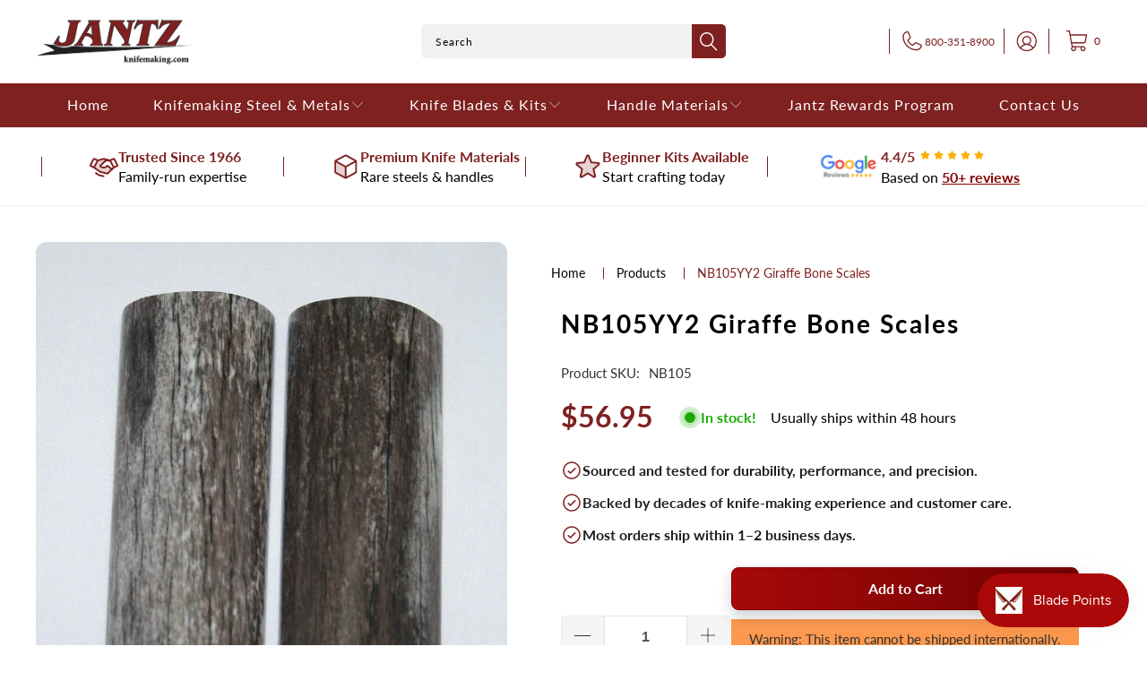

--- FILE ---
content_type: text/html; charset=utf-8
request_url: https://knifemaking.com/products/nb105yy2-giraffe-bone-scales
body_size: 42515
content:


 <!DOCTYPE html>
<html class="no-js no-touch" lang="en"> <head> <script src="https://ajax.googleapis.com/ajax/libs/jquery/3.6.0/jquery.min.js"></script> <!-- Google Tag Manager -->
<script>(function(w,d,s,l,i){w[l]=w[l]||[];w[l].push({'gtm.start':
new Date().getTime(),event:'gtm.js'});var f=d.getElementsByTagName(s)[0],
j=d.createElement(s),dl=l!='dataLayer'?'&l='+l:'';j.async=true;j.src=
'https://www.googletagmanager.com/gtm.js?id='+i+dl;f.parentNode.insertBefore(j,f);
})(window,document,'script','dataLayer','GTM-NW6JSQJ');</script>
<!-- End Google Tag Manager -->

<meta name="google-site-verification" content="VZnKarPCuT0uASPR2c-Z6-6lYh3d3KQzZm81dIYVFAY" /> <link rel="stylesheet" href="https://obscure-escarpment-2240.herokuapp.com/stylesheets/bcpo-front.css"> <script>var bcpo_product={"id":5214389600392,"title":"NB105YY2 Giraffe Bone Scales","handle":"nb105yy2-giraffe-bone-scales","description":"\u003cp\u003eITEM # NB105YY2\u003c\/p\u003e\n\u003cp\u003e \u003c\/p\u003e\n\u003cp\u003e4.62\" x 1.53\" x 0.55\"\u003c\/p\u003e\n\u003cp\u003eColor: Brown \u003cbr\u003e\u003cbr\u003e\u003cstrong\u003eSold as a two piece set - Actual Photo!\u003c\/strong\u003e\u003cbr\u003eFor more information on this product go to www.giraffebone.com\u003cbr\u003e\u003cspan\u003e\u003cinline style=\"font-size: 16px;\"\u003e\u003c\/inline\u003e\u003c\/span\u003e\u003cb\u003e\u003cspan style=\"color: #ff2a00;\"\u003eNot for sale outside the US\u003c\/span\u003e\u003cinline style=\"font-size: 16px;\"\u003e *Can NOT ship outside of the United States*\u003c\/inline\u003e\u003c\/b\u003e\u003c\/p\u003e","published_at":"2023-03-13T11:24:08-05:00","created_at":"2020-11-30T13:41:09-06:00","vendor":"Giraffebone.com","type":"Individual Exotics","tags":["bone","Brown","Giraffe","NB105","no international","scales","Size Five (1.4 x 4.5)"],"price":5695,"price_min":5695,"price_max":5695,"available":true,"price_varies":false,"compare_at_price":null,"compare_at_price_min":0,"compare_at_price_max":0,"compare_at_price_varies":false,"variants":[{"id":41230163673224,"title":"Default Title","option1":"Default Title","option2":null,"option3":null,"sku":"NB105","requires_shipping":true,"taxable":true,"featured_image":null,"available":true,"name":"NB105YY2 Giraffe Bone Scales","public_title":null,"options":["Default Title"],"price":5695,"weight":454,"compare_at_price":null,"inventory_management":"shopify","barcode":"00840202738109","requires_selling_plan":false,"selling_plan_allocations":[],"quantity_rule":{"min":1,"max":null,"increment":1}}],"images":["\/\/knifemaking.com\/cdn\/shop\/products\/nb105yy2-giraffe-bone-scales-584385.jpg?v=1606794817"],"featured_image":"\/\/knifemaking.com\/cdn\/shop\/products\/nb105yy2-giraffe-bone-scales-584385.jpg?v=1606794817","options":["Title"],"media":[{"alt":"NB105YY2 Giraffe Bone Scales - Jantz Supply","id":9881854574728,"position":1,"preview_image":{"aspect_ratio":0.795,"height":1024,"width":814,"src":"\/\/knifemaking.com\/cdn\/shop\/products\/nb105yy2-giraffe-bone-scales-584385.jpg?v=1606794817"},"aspect_ratio":0.795,"height":1024,"media_type":"image","src":"\/\/knifemaking.com\/cdn\/shop\/products\/nb105yy2-giraffe-bone-scales-584385.jpg?v=1606794817","width":814}],"requires_selling_plan":false,"selling_plan_groups":[],"content":"\u003cp\u003eITEM # NB105YY2\u003c\/p\u003e\n\u003cp\u003e \u003c\/p\u003e\n\u003cp\u003e4.62\" x 1.53\" x 0.55\"\u003c\/p\u003e\n\u003cp\u003eColor: Brown \u003cbr\u003e\u003cbr\u003e\u003cstrong\u003eSold as a two piece set - Actual Photo!\u003c\/strong\u003e\u003cbr\u003eFor more information on this product go to www.giraffebone.com\u003cbr\u003e\u003cspan\u003e\u003cinline style=\"font-size: 16px;\"\u003e\u003c\/inline\u003e\u003c\/span\u003e\u003cb\u003e\u003cspan style=\"color: #ff2a00;\"\u003eNot for sale outside the US\u003c\/span\u003e\u003cinline style=\"font-size: 16px;\"\u003e *Can NOT ship outside of the United States*\u003c\/inline\u003e\u003c\/b\u003e\u003c\/p\u003e"};  var bcpo_settings={"fallback":"default","auto_select":"on","load_main_image":"on","replaceImage":"on","border_style":"round","tooltips":"show","sold_out_style":"transparent","theme":"light","jumbo_colors":"medium","jumbo_images":"medium","circle_swatches":"","inventory_style":"amazon","override_ajax":"relentless","add_price_addons":"off","theme2":"on","money_format2":"${{amount}} USD","money_format_without_currency":"${{amount}}","show_currency":"off","file_upload_warning":"off","global_auto_image_options":"","global_color_options":"","global_colors":[{"key":"","value":"ecf42f"}]};var inventory_quantity = [];inventory_quantity.push(1);if(bcpo_product) { for (var i = 0; i <bcpo_product.variants.length; i += 1) { bcpo_product.variants[i].inventory_quantity = inventory_quantity[i]; }}window.bcpo = window.bcpo || {}; bcpo.cart = {"note":null,"attributes":{},"original_total_price":0,"total_price":0,"total_discount":0,"total_weight":0.0,"item_count":0,"items":[],"requires_shipping":false,"currency":"USD","items_subtotal_price":0,"cart_level_discount_applications":[],"checkout_charge_amount":0}; bcpo.ogFormData = FormData; bcpo.money_with_currency_format = "${{amount}} USD";bcpo.money_format = "${{amount}}";</script> <script>
    window.Store = window.Store || {};
    window.Store.id = 9517957220;</script> <meta charset="utf-8"> <meta http-equiv="cleartype" content="on"> <meta name="robots" content="index,follow"> <!-- Mobile Specific Metas --> <meta name="HandheldFriendly" content="True"> <meta name="MobileOptimized" content="320"> <meta name="viewport" content="width=device-width,initial-scale=1"> <meta name="theme-color" content="#ffffff"> <title>
      Giraffe Bone Scales - Jantz Supply</title> <meta name="description" content="Giraffe bone is one of the most beautiful materials on a handle you can provide."/> <!-- Preconnect Domains --> <link rel="preconnect" href="https://fonts.shopifycdn.com" /> <link rel="preconnect" href="https://cdn.shopify.com" /> <link rel="preconnect" href="https://v.shopify.com" /> <link rel="preconnect" href="https://cdn.shopifycloud.com" /> <link rel="preconnect" href="https://monorail-edge.shopifysvc.com"> <!-- fallback for browsers that don't support preconnect --> <link rel="dns-prefetch" href="https://fonts.shopifycdn.com" /> <link rel="dns-prefetch" href="https://cdn.shopify.com" /> <link rel="dns-prefetch" href="https://v.shopify.com" /> <link rel="dns-prefetch" href="https://cdn.shopifycloud.com" /> <link rel="dns-prefetch" href="https://monorail-edge.shopifysvc.com"> <!-- Preload Assets --> <link rel="preload" href="//knifemaking.com/cdn/shop/t/46/assets/fancybox.css?v=19278034316635137701765367352" as="style"> <link rel="preload" href="//knifemaking.com/cdn/shop/t/46/assets/styles.css?v=150236856598489632461765532857" as="style"> <link rel="preload" href="//knifemaking.com/cdn/shop/t/46/assets/jquery.min.js?v=81049236547974671631765367369" as="script"> <link rel="preload" href="//knifemaking.com/cdn/shop/t/46/assets/vendors.js?v=110606657863731852701765367410" as="script"> <link rel="preload" href="//knifemaking.com/cdn/shop/t/46/assets/sections.js?v=101325471108091185951765367437" as="script"> <link rel="preload" href="//knifemaking.com/cdn/shop/t/46/assets/utilities.js?v=179684771267404657711765367437" as="script"> <link rel="preload" href="//knifemaking.com/cdn/shop/t/46/assets/app.js?v=158359464742694423361765367437" as="script"> <!-- Stylesheet for Fancybox library --> <link href="//knifemaking.com/cdn/shop/t/46/assets/fancybox.css?v=19278034316635137701765367352" rel="stylesheet" type="text/css" media="all" /> <!-- Stylesheets for Turbo --> <link href="//knifemaking.com/cdn/shop/t/46/assets/styles.css?v=150236856598489632461765532857" rel="stylesheet" type="text/css" media="all" /> <script>
      window.lazySizesConfig = window.lazySizesConfig || {};

      lazySizesConfig.expand = 300;
      lazySizesConfig.loadHidden = false;

      /*! lazysizes - v5.2.2 - bgset plugin */
      !function(e,t){var a=function(){t(e.lazySizes),e.removeEventListener("lazyunveilread",a,!0)};t=t.bind(null,e,e.document),"object"==typeof module&&module.exports?t(require("lazysizes")):"function"==typeof define&&define.amd?define(["lazysizes"],t):e.lazySizes?a():e.addEventListener("lazyunveilread",a,!0)}(window,function(e,z,g){"use strict";var c,y,b,f,i,s,n,v,m;e.addEventListener&&(c=g.cfg,y=/\s+/g,b=/\s*\|\s+|\s+\|\s*/g,f=/^(.+?)(?:\s+\[\s*(.+?)\s*\])(?:\s+\[\s*(.+?)\s*\])?$/,i=/^\s*\(*\s*type\s*:\s*(.+?)\s*\)*\s*$/,s=/\(|\)|'/,n={contain:1,cover:1},v=function(e,t){var a;t&&((a=t.match(i))&&a[1]?e.setAttribute("type",a[1]):e.setAttribute("media",c.customMedia[t]||t))},m=function(e){var t,a,i,r;e.target._lazybgset&&(a=(t=e.target)._lazybgset,(i=t.currentSrc||t.src)&&((r=g.fire(a,"bgsetproxy",{src:i,useSrc:s.test(i)?JSON.stringify(i):i})).defaultPrevented||(a.style.backgroundImage="url("+r.detail.useSrc+")")),t._lazybgsetLoading&&(g.fire(a,"_lazyloaded",{},!1,!0),delete t._lazybgsetLoading))},addEventListener("lazybeforeunveil",function(e){var t,a,i,r,s,n,l,d,o,u;!e.defaultPrevented&&(t=e.target.getAttribute("data-bgset"))&&(o=e.target,(u=z.createElement("img")).alt="",u._lazybgsetLoading=!0,e.detail.firesLoad=!0,a=t,i=o,r=u,s=z.createElement("picture"),n=i.getAttribute(c.sizesAttr),l=i.getAttribute("data-ratio"),d=i.getAttribute("data-optimumx"),i._lazybgset&&i._lazybgset.parentNode==i&&i.removeChild(i._lazybgset),Object.defineProperty(r,"_lazybgset",{value:i,writable:!0}),Object.defineProperty(i,"_lazybgset",{value:s,writable:!0}),a=a.replace(y," ").split(b),s.style.display="none",r.className=c.lazyClass,1!=a.length||n||(n="auto"),a.forEach(function(e){var t,a=z.createElement("source");n&&"auto"!=n&&a.setAttribute("sizes",n),(t=e.match(f))?(a.setAttribute(c.srcsetAttr,t[1]),v(a,t[2]),v(a,t[3])):a.setAttribute(c.srcsetAttr,e),s.appendChild(a)}),n&&(r.setAttribute(c.sizesAttr,n),i.removeAttribute(c.sizesAttr),i.removeAttribute("sizes")),d&&r.setAttribute("data-optimumx",d),l&&r.setAttribute("data-ratio",l),s.appendChild(r),i.appendChild(s),setTimeout(function(){g.loader.unveil(u),g.rAF(function(){g.fire(u,"_lazyloaded",{},!0,!0),u.complete&&m({target:u})})}))}),z.addEventListener("load",m,!0),e.addEventListener("lazybeforesizes",function(e){var t,a,i,r;e.detail.instance==g&&e.target._lazybgset&&e.detail.dataAttr&&(t=e.target._lazybgset,i=t,r=(getComputedStyle(i)||{getPropertyValue:function(){}}).getPropertyValue("background-size"),!n[r]&&n[i.style.backgroundSize]&&(r=i.style.backgroundSize),n[a=r]&&(e.target._lazysizesParentFit=a,g.rAF(function(){e.target.setAttribute("data-parent-fit",a),e.target._lazysizesParentFit&&delete e.target._lazysizesParentFit})))},!0),z.documentElement.addEventListener("lazybeforesizes",function(e){var t,a;!e.defaultPrevented&&e.target._lazybgset&&e.detail.instance==g&&(e.detail.width=(t=e.target._lazybgset,a=g.gW(t,t.parentNode),(!t._lazysizesWidth||a>t._lazysizesWidth)&&(t._lazysizesWidth=a),t._lazysizesWidth))}))});

      /*! lazysizes - v5.2.2 */
      !function(e){var t=function(u,D,f){"use strict";var k,H;if(function(){var e;var t={lazyClass:"lazyload",loadedClass:"lazyloaded",loadingClass:"lazyloading",preloadClass:"lazypreload",errorClass:"lazyerror",autosizesClass:"lazyautosizes",srcAttr:"data-src",srcsetAttr:"data-srcset",sizesAttr:"data-sizes",minSize:40,customMedia:{},init:true,expFactor:1.5,hFac:.8,loadMode:2,loadHidden:true,ricTimeout:0,throttleDelay:125};H=u.lazySizesConfig||u.lazysizesConfig||{};for(e in t){if(!(e in H)){H[e]=t[e]}}}(),!D||!D.getElementsByClassName){return{init:function(){},cfg:H,noSupport:true}}var O=D.documentElement,a=u.HTMLPictureElement,P="addEventListener",$="getAttribute",q=u[P].bind(u),I=u.setTimeout,U=u.requestAnimationFrame||I,l=u.requestIdleCallback,j=/^picture$/i,r=["load","error","lazyincluded","_lazyloaded"],i={},G=Array.prototype.forEach,J=function(e,t){if(!i[t]){i[t]=new RegExp("(\\s|^)"+t+"(\\s|$)")}return i[t].test(e[$]("class")||"")&&i[t]},K=function(e,t){if(!J(e,t)){e.setAttribute("class",(e[$]("class")||"").trim()+" "+t)}},Q=function(e,t){var i;if(i=J(e,t)){e.setAttribute("class",(e[$]("class")||"").replace(i," "))}},V=function(t,i,e){var a=e?P:"removeEventListener";if(e){V(t,i)}r.forEach(function(e){t[a](e,i)})},X=function(e,t,i,a,r){var n=D.createEvent("Event");if(!i){i={}}i.instance=k;n.initEvent(t,!a,!r);n.detail=i;e.dispatchEvent(n);return n},Y=function(e,t){var i;if(!a&&(i=u.picturefill||H.pf)){if(t&&t.src&&!e[$]("srcset")){e.setAttribute("srcset",t.src)}i({reevaluate:true,elements:[e]})}else if(t&&t.src){e.src=t.src}},Z=function(e,t){return(getComputedStyle(e,null)||{})[t]},s=function(e,t,i){i=i||e.offsetWidth;while(i<H.minSize&&t&&!e._lazysizesWidth){i=t.offsetWidth;t=t.parentNode}return i},ee=function(){var i,a;var t=[];var r=[];var n=t;var s=function(){var e=n;n=t.length?r:t;i=true;a=false;while(e.length){e.shift()()}i=false};var e=function(e,t){if(i&&!t){e.apply(this,arguments)}else{n.push(e);if(!a){a=true;(D.hidden?I:U)(s)}}};e._lsFlush=s;return e}(),te=function(i,e){return e?function(){ee(i)}:function(){var e=this;var t=arguments;ee(function(){i.apply(e,t)})}},ie=function(e){var i;var a=0;var r=H.throttleDelay;var n=H.ricTimeout;var t=function(){i=false;a=f.now();e()};var s=l&&n>49?function(){l(t,{timeout:n});if(n!==H.ricTimeout){n=H.ricTimeout}}:te(function(){I(t)},true);return function(e){var t;if(e=e===true){n=33}if(i){return}i=true;t=r-(f.now()-a);if(t<0){t=0}if(e||t<9){s()}else{I(s,t)}}},ae=function(e){var t,i;var a=99;var r=function(){t=null;e()};var n=function(){var e=f.now()-i;if(e<a){I(n,a-e)}else{(l||r)(r)}};return function(){i=f.now();if(!t){t=I(n,a)}}},e=function(){var v,m,c,h,e;var y,z,g,p,C,b,A;var n=/^img$/i;var d=/^iframe$/i;var E="onscroll"in u&&!/(gle|ing)bot/.test(navigator.userAgent);var _=0;var w=0;var N=0;var M=-1;var x=function(e){N--;if(!e||N<0||!e.target){N=0}};var W=function(e){if(A==null){A=Z(D.body,"visibility")=="hidden"}return A||!(Z(e.parentNode,"visibility")=="hidden"&&Z(e,"visibility")=="hidden")};var S=function(e,t){var i;var a=e;var r=W(e);g-=t;b+=t;p-=t;C+=t;while(r&&(a=a.offsetParent)&&a!=D.body&&a!=O){r=(Z(a,"opacity")||1)>0;if(r&&Z(a,"overflow")!="visible"){i=a.getBoundingClientRect();r=C>i.left&&p<i.right&&b>i.top-1&&g<i.bottom+1}}return r};var t=function(){var e,t,i,a,r,n,s,l,o,u,f,c;var d=k.elements;if((h=H.loadMode)&&N<8&&(e=d.length)){t=0;M++;for(;t<e;t++){if(!d[t]||d[t]._lazyRace){continue}if(!E||k.prematureUnveil&&k.prematureUnveil(d[t])){R(d[t]);continue}if(!(l=d[t][$]("data-expand"))||!(n=l*1)){n=w}if(!u){u=!H.expand||H.expand<1?O.clientHeight>500&&O.clientWidth>500?500:370:H.expand;k._defEx=u;f=u*H.expFactor;c=H.hFac;A=null;if(w<f&&N<1&&M>2&&h>2&&!D.hidden){w=f;M=0}else if(h>1&&M>1&&N<6){w=u}else{w=_}}if(o!==n){y=innerWidth+n*c;z=innerHeight+n;s=n*-1;o=n}i=d[t].getBoundingClientRect();if((b=i.bottom)>=s&&(g=i.top)<=z&&(C=i.right)>=s*c&&(p=i.left)<=y&&(b||C||p||g)&&(H.loadHidden||W(d[t]))&&(m&&N<3&&!l&&(h<3||M<4)||S(d[t],n))){R(d[t]);r=true;if(N>9){break}}else if(!r&&m&&!a&&N<4&&M<4&&h>2&&(v[0]||H.preloadAfterLoad)&&(v[0]||!l&&(b||C||p||g||d[t][$](H.sizesAttr)!="auto"))){a=v[0]||d[t]}}if(a&&!r){R(a)}}};var i=ie(t);var B=function(e){var t=e.target;if(t._lazyCache){delete t._lazyCache;return}x(e);K(t,H.loadedClass);Q(t,H.loadingClass);V(t,L);X(t,"lazyloaded")};var a=te(B);var L=function(e){a({target:e.target})};var T=function(t,i){try{t.contentWindow.location.replace(i)}catch(e){t.src=i}};var F=function(e){var t;var i=e[$](H.srcsetAttr);if(t=H.customMedia[e[$]("data-media")||e[$]("media")]){e.setAttribute("media",t)}if(i){e.setAttribute("srcset",i)}};var s=te(function(t,e,i,a,r){var n,s,l,o,u,f;if(!(u=X(t,"lazybeforeunveil",e)).defaultPrevented){if(a){if(i){K(t,H.autosizesClass)}else{t.setAttribute("sizes",a)}}s=t[$](H.srcsetAttr);n=t[$](H.srcAttr);if(r){l=t.parentNode;o=l&&j.test(l.nodeName||"")}f=e.firesLoad||"src"in t&&(s||n||o);u={target:t};K(t,H.loadingClass);if(f){clearTimeout(c);c=I(x,2500);V(t,L,true)}if(o){G.call(l.getElementsByTagName("source"),F)}if(s){t.setAttribute("srcset",s)}else if(n&&!o){if(d.test(t.nodeName)){T(t,n)}else{t.src=n}}if(r&&(s||o)){Y(t,{src:n})}}if(t._lazyRace){delete t._lazyRace}Q(t,H.lazyClass);ee(function(){var e=t.complete&&t.naturalWidth>1;if(!f||e){if(e){K(t,"ls-is-cached")}B(u);t._lazyCache=true;I(function(){if("_lazyCache"in t){delete t._lazyCache}},9)}if(t.loading=="lazy"){N--}},true)});var R=function(e){if(e._lazyRace){return}var t;var i=n.test(e.nodeName);var a=i&&(e[$](H.sizesAttr)||e[$]("sizes"));var r=a=="auto";if((r||!m)&&i&&(e[$]("src")||e.srcset)&&!e.complete&&!J(e,H.errorClass)&&J(e,H.lazyClass)){return}t=X(e,"lazyunveilread").detail;if(r){re.updateElem(e,true,e.offsetWidth)}e._lazyRace=true;N++;s(e,t,r,a,i)};var r=ae(function(){H.loadMode=3;i()});var l=function(){if(H.loadMode==3){H.loadMode=2}r()};var o=function(){if(m){return}if(f.now()-e<999){I(o,999);return}m=true;H.loadMode=3;i();q("scroll",l,true)};return{_:function(){e=f.now();k.elements=D.getElementsByClassName(H.lazyClass);v=D.getElementsByClassName(H.lazyClass+" "+H.preloadClass);q("scroll",i,true);q("resize",i,true);q("pageshow",function(e){if(e.persisted){var t=D.querySelectorAll("."+H.loadingClass);if(t.length&&t.forEach){U(function(){t.forEach(function(e){if(e.complete){R(e)}})})}}});if(u.MutationObserver){new MutationObserver(i).observe(O,{childList:true,subtree:true,attributes:true})}else{O[P]("DOMNodeInserted",i,true);O[P]("DOMAttrModified",i,true);setInterval(i,999)}q("hashchange",i,true);["focus","mouseover","click","load","transitionend","animationend"].forEach(function(e){D[P](e,i,true)});if(/d$|^c/.test(D.readyState)){o()}else{q("load",o);D[P]("DOMContentLoaded",i);I(o,2e4)}if(k.elements.length){t();ee._lsFlush()}else{i()}},checkElems:i,unveil:R,_aLSL:l}}(),re=function(){var i;var n=te(function(e,t,i,a){var r,n,s;e._lazysizesWidth=a;a+="px";e.setAttribute("sizes",a);if(j.test(t.nodeName||"")){r=t.getElementsByTagName("source");for(n=0,s=r.length;n<s;n++){r[n].setAttribute("sizes",a)}}if(!i.detail.dataAttr){Y(e,i.detail)}});var a=function(e,t,i){var a;var r=e.parentNode;if(r){i=s(e,r,i);a=X(e,"lazybeforesizes",{width:i,dataAttr:!!t});if(!a.defaultPrevented){i=a.detail.width;if(i&&i!==e._lazysizesWidth){n(e,r,a,i)}}}};var e=function(){var e;var t=i.length;if(t){e=0;for(;e<t;e++){a(i[e])}}};var t=ae(e);return{_:function(){i=D.getElementsByClassName(H.autosizesClass);q("resize",t)},checkElems:t,updateElem:a}}(),t=function(){if(!t.i&&D.getElementsByClassName){t.i=true;re._();e._()}};return I(function(){H.init&&t()}),k={cfg:H,autoSizer:re,loader:e,init:t,uP:Y,aC:K,rC:Q,hC:J,fire:X,gW:s,rAF:ee}}(e,e.document,Date);e.lazySizes=t,"object"==typeof module&&module.exports&&(module.exports=t)}("undefined"!=typeof window?window:{});</script> <!-- Icons --> <link rel="shortcut icon" type="image/x-icon" href="//knifemaking.com/cdn/shop/files/eagle_180x180.png?v=1613684805"> <link rel="apple-touch-icon" href="//knifemaking.com/cdn/shop/files/eagle_180x180.png?v=1613684805"/> <link rel="apple-touch-icon" sizes="57x57" href="//knifemaking.com/cdn/shop/files/eagle_57x57.png?v=1613684805"/> <link rel="apple-touch-icon" sizes="60x60" href="//knifemaking.com/cdn/shop/files/eagle_60x60.png?v=1613684805"/> <link rel="apple-touch-icon" sizes="72x72" href="//knifemaking.com/cdn/shop/files/eagle_72x72.png?v=1613684805"/> <link rel="apple-touch-icon" sizes="76x76" href="//knifemaking.com/cdn/shop/files/eagle_76x76.png?v=1613684805"/> <link rel="apple-touch-icon" sizes="114x114" href="//knifemaking.com/cdn/shop/files/eagle_114x114.png?v=1613684805"/> <link rel="apple-touch-icon" sizes="180x180" href="//knifemaking.com/cdn/shop/files/eagle_180x180.png?v=1613684805"/> <link rel="apple-touch-icon" sizes="228x228" href="//knifemaking.com/cdn/shop/files/eagle_228x228.png?v=1613684805"/> <link rel="canonical" href="https://knifemaking.com/products/nb105yy2-giraffe-bone-scales"/> <script src="//knifemaking.com/cdn/shop/t/46/assets/jquery.min.js?v=81049236547974671631765367369" defer></script> <script src="//knifemaking.com/cdn/shop/t/46/assets/currencies.js?v=104585741455031924401765367348" defer></script> <script>
      window.PXUTheme = window.PXUTheme || {};
      window.PXUTheme.version = '8.3.0';
      window.PXUTheme.name = 'Turbo';</script>
    


    
<template id="price-ui"><span class="price " data-price></span><span class="compare-at-price" data-compare-at-price></span><span class="unit-pricing" data-unit-pricing></span></template> <template id="price-ui-badge"><div class="price-ui-badge__sticker price-ui-badge__sticker--"> <span class="price-ui-badge__sticker-text" data-badge></span></div></template> <template id="price-ui__price"><span class="money" data-price></span></template> <template id="price-ui__price-range"><span class="price-min" data-price-min><span class="money" data-price></span></span> - <span class="price-max" data-price-max><span class="money" data-price></span></span></template> <template id="price-ui__unit-pricing"><span class="unit-quantity" data-unit-quantity></span> | <span class="unit-price" data-unit-price><span class="money" data-price></span></span> / <span class="unit-measurement" data-unit-measurement></span></template> <template id="price-ui-badge__percent-savings-range">Save up to <span data-price-percent></span>%</template> <template id="price-ui-badge__percent-savings">Save <span data-price-percent></span>%</template> <template id="price-ui-badge__price-savings-range">Save up to <span class="money" data-price></span></template> <template id="price-ui-badge__price-savings">Save <span class="money" data-price></span></template> <template id="price-ui-badge__on-sale">Sale</template> <template id="price-ui-badge__sold-out">Sold out</template> <template id="price-ui-badge__in-stock">In stock</template> <script>
      
window.PXUTheme = window.PXUTheme || {};


window.PXUTheme.theme_settings = {};
window.PXUTheme.currency = {};
window.PXUTheme.routes = window.PXUTheme.routes || {};


window.PXUTheme.theme_settings.display_tos_checkbox = false;
window.PXUTheme.theme_settings.go_to_checkout = true;
window.PXUTheme.theme_settings.cart_action = "ajax";
window.PXUTheme.theme_settings.cart_shipping_calculator = false;


window.PXUTheme.theme_settings.collection_swatches = true;
window.PXUTheme.theme_settings.collection_secondary_image = false;


window.PXUTheme.currency.show_multiple_currencies = false;
window.PXUTheme.currency.shop_currency = "USD";
window.PXUTheme.currency.default_currency = "USD";
window.PXUTheme.currency.display_format = "money_format";
window.PXUTheme.currency.money_format = "${{amount}}";
window.PXUTheme.currency.money_format_no_currency = "${{amount}}";
window.PXUTheme.currency.money_format_currency = "${{amount}} USD";
window.PXUTheme.currency.native_multi_currency = true;
window.PXUTheme.currency.iso_code = "USD";
window.PXUTheme.currency.symbol = "$";


window.PXUTheme.theme_settings.display_inventory_left = false;
window.PXUTheme.theme_settings.inventory_threshold = 41;
window.PXUTheme.theme_settings.limit_quantity = false;


window.PXUTheme.theme_settings.menu_position = null;


window.PXUTheme.theme_settings.newsletter_popup = false;
window.PXUTheme.theme_settings.newsletter_popup_days = "0";
window.PXUTheme.theme_settings.newsletter_popup_mobile = false;
window.PXUTheme.theme_settings.newsletter_popup_seconds = 0;


window.PXUTheme.theme_settings.pagination_type = "basic_pagination";


window.PXUTheme.theme_settings.enable_shopify_collection_badges = true;
window.PXUTheme.theme_settings.quick_shop_thumbnail_position = "bottom-thumbnails";
window.PXUTheme.theme_settings.product_form_style = "select";
window.PXUTheme.theme_settings.sale_banner_enabled = true;
window.PXUTheme.theme_settings.display_savings = true;
window.PXUTheme.theme_settings.display_sold_out_price = true;
window.PXUTheme.theme_settings.free_text = "Free";
window.PXUTheme.theme_settings.video_looping = null;
window.PXUTheme.theme_settings.quick_shop_style = "popup";
window.PXUTheme.theme_settings.hover_enabled = false;


window.PXUTheme.routes.cart_url = "/cart";
window.PXUTheme.routes.root_url = "/";
window.PXUTheme.routes.search_url = "/search";
window.PXUTheme.routes.all_products_collection_url = "/collections/all";
window.PXUTheme.routes.product_recommendations_url = "/recommendations/products";


window.PXUTheme.theme_settings.image_loading_style = "blur-up";


window.PXUTheme.theme_settings.search_option = "product,page,article";
window.PXUTheme.theme_settings.search_items_to_display = 6;
window.PXUTheme.theme_settings.enable_autocomplete = true;


window.PXUTheme.theme_settings.page_dots_enabled = false;
window.PXUTheme.theme_settings.slideshow_arrow_size = "bold";


window.PXUTheme.theme_settings.quick_shop_enabled = false;


window.PXUTheme.translation = {};


window.PXUTheme.translation.agree_to_terms_warning = "You must agree with the terms and conditions to checkout.";
window.PXUTheme.translation.one_item_left = "item left";
window.PXUTheme.translation.items_left_text = "items left";
window.PXUTheme.translation.cart_savings_text = "Total Savings";
window.PXUTheme.translation.cart_discount_text = "Discount";
window.PXUTheme.translation.cart_subtotal_text = "Subtotal";
window.PXUTheme.translation.cart_remove_text = "Remove";
window.PXUTheme.translation.cart_free_text = "Free";


window.PXUTheme.translation.newsletter_success_text = "Thank you for joining our mailing list!";


window.PXUTheme.translation.notify_email = "Enter your email address...";
window.PXUTheme.translation.notify_email_value = "Translation missing: en.contact.fields.email";
window.PXUTheme.translation.notify_email_send = "Send";
window.PXUTheme.translation.notify_message_first = "Please notify me when ";
window.PXUTheme.translation.notify_message_last = " becomes available - ";
window.PXUTheme.translation.notify_success_text = "Thanks! We will notify you when this product becomes available!";


window.PXUTheme.translation.add_to_cart = "Add to Cart";
window.PXUTheme.translation.coming_soon_text = "Coming Soon";
window.PXUTheme.translation.sold_out_text = "Sold Out";
window.PXUTheme.translation.sale_text = "Sale";
window.PXUTheme.translation.savings_text = "You Save";
window.PXUTheme.translation.from_text = "from";
window.PXUTheme.translation.new_text = "New";
window.PXUTheme.translation.pre_order_text = "Pre-Order";
window.PXUTheme.translation.unavailable_text = "Unavailable";


window.PXUTheme.translation.all_results = "View all results";
window.PXUTheme.translation.no_results = "Sorry, no results!";


window.PXUTheme.media_queries = {};
window.PXUTheme.media_queries.small = window.matchMedia( "(max-width: 480px)" );
window.PXUTheme.media_queries.medium = window.matchMedia( "(max-width: 798px)" );
window.PXUTheme.media_queries.large = window.matchMedia( "(min-width: 799px)" );
window.PXUTheme.media_queries.larger = window.matchMedia( "(min-width: 960px)" );
window.PXUTheme.media_queries.xlarge = window.matchMedia( "(min-width: 1200px)" );
window.PXUTheme.media_queries.ie10 = window.matchMedia( "all and (-ms-high-contrast: none), (-ms-high-contrast: active)" );
window.PXUTheme.media_queries.tablet = window.matchMedia( "only screen and (min-width: 799px) and (max-width: 1024px)" );
window.PXUTheme.media_queries.mobile_and_tablet = window.matchMedia( "(max-width: 1024px)" );</script> <script src="//knifemaking.com/cdn/shop/t/46/assets/vendors.js?v=110606657863731852701765367410" defer></script> <script src="//knifemaking.com/cdn/shop/t/46/assets/sections.js?v=101325471108091185951765367437" defer></script> <script src="//knifemaking.com/cdn/shop/t/46/assets/utilities.js?v=179684771267404657711765367437" defer></script> <script src="//knifemaking.com/cdn/shop/t/46/assets/app.js?v=158359464742694423361765367437" defer></script> <script src="//knifemaking.com/cdn/shop/t/46/assets/instantclick.min.js?v=20092422000980684151765367365" data-no-instant defer></script> <script data-no-instant>
        window.addEventListener('DOMContentLoaded', function() {

          function inIframe() {
            try {
              return window.self !== window.top;
            } catch (e) {
              return true;
            }
          }

          if (!inIframe()){
            InstantClick.on('change', function() {

              $('head script[src*="shopify"]').each(function() {
                var script = document.createElement('script');
                script.type = 'text/javascript';
                script.src = $(this).attr('src');

                $('body').append(script);
              });

              $('body').removeClass('fancybox-active');
              $.fancybox.destroy();

              InstantClick.init();

            });
          }
        });</script> <script></script> <script>window.performance && window.performance.mark && window.performance.mark('shopify.content_for_header.start');</script><meta name="google-site-verification" content="bWnpzDO4J-TLaceDbyz_tYKcfJ69ATs0MsA1MT-5FQs">
<meta name="google-site-verification" content="usERTf5c3qE587I7BCQMGh8CY_9adRPFu6-bMqSh748">
<meta id="shopify-digital-wallet" name="shopify-digital-wallet" content="/9517957220/digital_wallets/dialog">
<meta name="shopify-checkout-api-token" content="11c59e6fbc192013de5d23e38b5b85e3">
<meta id="in-context-paypal-metadata" data-shop-id="9517957220" data-venmo-supported="false" data-environment="production" data-locale="en_US" data-paypal-v4="true" data-currency="USD">
<link rel="alternate" type="application/json+oembed" href="https://knifemaking.com/products/nb105yy2-giraffe-bone-scales.oembed">
<script async="async" src="/checkouts/internal/preloads.js?locale=en-US"></script>
<link rel="preconnect" href="https://shop.app" crossorigin="anonymous">
<script async="async" src="https://shop.app/checkouts/internal/preloads.js?locale=en-US&shop_id=9517957220" crossorigin="anonymous"></script>
<script id="apple-pay-shop-capabilities" type="application/json">{"shopId":9517957220,"countryCode":"US","currencyCode":"USD","merchantCapabilities":["supports3DS"],"merchantId":"gid:\/\/shopify\/Shop\/9517957220","merchantName":"Jantz Supply","requiredBillingContactFields":["postalAddress","email","phone"],"requiredShippingContactFields":["postalAddress","email","phone"],"shippingType":"shipping","supportedNetworks":["visa","masterCard","amex","discover","elo","jcb"],"total":{"type":"pending","label":"Jantz Supply","amount":"1.00"},"shopifyPaymentsEnabled":true,"supportsSubscriptions":true}</script>
<script id="shopify-features" type="application/json">{"accessToken":"11c59e6fbc192013de5d23e38b5b85e3","betas":["rich-media-storefront-analytics"],"domain":"knifemaking.com","predictiveSearch":true,"shopId":9517957220,"locale":"en"}</script>
<script>var Shopify = Shopify || {};
Shopify.shop = "jantz-supply.myshopify.com";
Shopify.locale = "en";
Shopify.currency = {"active":"USD","rate":"1.0"};
Shopify.country = "US";
Shopify.theme = {"name":"New Header, Nav \u0026 Product LIVE - AP Dec 2025","id":145437163656,"schema_name":"Turbo","schema_version":"8.3.0","theme_store_id":null,"role":"main"};
Shopify.theme.handle = "null";
Shopify.theme.style = {"id":null,"handle":null};
Shopify.cdnHost = "knifemaking.com/cdn";
Shopify.routes = Shopify.routes || {};
Shopify.routes.root = "/";</script>
<script type="module">!function(o){(o.Shopify=o.Shopify||{}).modules=!0}(window);</script>
<script>!function(o){function n(){var o=[];function n(){o.push(Array.prototype.slice.apply(arguments))}return n.q=o,n}var t=o.Shopify=o.Shopify||{};t.loadFeatures=n(),t.autoloadFeatures=n()}(window);</script>
<script>
  window.ShopifyPay = window.ShopifyPay || {};
  window.ShopifyPay.apiHost = "shop.app\/pay";
  window.ShopifyPay.redirectState = null;
</script>
<script id="shop-js-analytics" type="application/json">{"pageType":"product"}</script>
<script defer="defer" async type="module" src="//knifemaking.com/cdn/shopifycloud/shop-js/modules/v2/client.init-shop-cart-sync_BdyHc3Nr.en.esm.js"></script>
<script defer="defer" async type="module" src="//knifemaking.com/cdn/shopifycloud/shop-js/modules/v2/chunk.common_Daul8nwZ.esm.js"></script>
<script type="module">
  await import("//knifemaking.com/cdn/shopifycloud/shop-js/modules/v2/client.init-shop-cart-sync_BdyHc3Nr.en.esm.js");
await import("//knifemaking.com/cdn/shopifycloud/shop-js/modules/v2/chunk.common_Daul8nwZ.esm.js");

  window.Shopify.SignInWithShop?.initShopCartSync?.({"fedCMEnabled":true,"windoidEnabled":true});

</script>
<script defer="defer" async type="module" src="//knifemaking.com/cdn/shopifycloud/shop-js/modules/v2/client.payment-terms_MV4M3zvL.en.esm.js"></script>
<script defer="defer" async type="module" src="//knifemaking.com/cdn/shopifycloud/shop-js/modules/v2/chunk.common_Daul8nwZ.esm.js"></script>
<script defer="defer" async type="module" src="//knifemaking.com/cdn/shopifycloud/shop-js/modules/v2/chunk.modal_CQq8HTM6.esm.js"></script>
<script type="module">
  await import("//knifemaking.com/cdn/shopifycloud/shop-js/modules/v2/client.payment-terms_MV4M3zvL.en.esm.js");
await import("//knifemaking.com/cdn/shopifycloud/shop-js/modules/v2/chunk.common_Daul8nwZ.esm.js");
await import("//knifemaking.com/cdn/shopifycloud/shop-js/modules/v2/chunk.modal_CQq8HTM6.esm.js");

  
</script>
<script>
  window.Shopify = window.Shopify || {};
  if (!window.Shopify.featureAssets) window.Shopify.featureAssets = {};
  window.Shopify.featureAssets['shop-js'] = {"shop-cart-sync":["modules/v2/client.shop-cart-sync_QYOiDySF.en.esm.js","modules/v2/chunk.common_Daul8nwZ.esm.js"],"init-fed-cm":["modules/v2/client.init-fed-cm_DchLp9rc.en.esm.js","modules/v2/chunk.common_Daul8nwZ.esm.js"],"shop-button":["modules/v2/client.shop-button_OV7bAJc5.en.esm.js","modules/v2/chunk.common_Daul8nwZ.esm.js"],"init-windoid":["modules/v2/client.init-windoid_DwxFKQ8e.en.esm.js","modules/v2/chunk.common_Daul8nwZ.esm.js"],"shop-cash-offers":["modules/v2/client.shop-cash-offers_DWtL6Bq3.en.esm.js","modules/v2/chunk.common_Daul8nwZ.esm.js","modules/v2/chunk.modal_CQq8HTM6.esm.js"],"shop-toast-manager":["modules/v2/client.shop-toast-manager_CX9r1SjA.en.esm.js","modules/v2/chunk.common_Daul8nwZ.esm.js"],"init-shop-email-lookup-coordinator":["modules/v2/client.init-shop-email-lookup-coordinator_UhKnw74l.en.esm.js","modules/v2/chunk.common_Daul8nwZ.esm.js"],"pay-button":["modules/v2/client.pay-button_DzxNnLDY.en.esm.js","modules/v2/chunk.common_Daul8nwZ.esm.js"],"avatar":["modules/v2/client.avatar_BTnouDA3.en.esm.js"],"init-shop-cart-sync":["modules/v2/client.init-shop-cart-sync_BdyHc3Nr.en.esm.js","modules/v2/chunk.common_Daul8nwZ.esm.js"],"shop-login-button":["modules/v2/client.shop-login-button_D8B466_1.en.esm.js","modules/v2/chunk.common_Daul8nwZ.esm.js","modules/v2/chunk.modal_CQq8HTM6.esm.js"],"init-customer-accounts-sign-up":["modules/v2/client.init-customer-accounts-sign-up_C8fpPm4i.en.esm.js","modules/v2/client.shop-login-button_D8B466_1.en.esm.js","modules/v2/chunk.common_Daul8nwZ.esm.js","modules/v2/chunk.modal_CQq8HTM6.esm.js"],"init-shop-for-new-customer-accounts":["modules/v2/client.init-shop-for-new-customer-accounts_CVTO0Ztu.en.esm.js","modules/v2/client.shop-login-button_D8B466_1.en.esm.js","modules/v2/chunk.common_Daul8nwZ.esm.js","modules/v2/chunk.modal_CQq8HTM6.esm.js"],"init-customer-accounts":["modules/v2/client.init-customer-accounts_dRgKMfrE.en.esm.js","modules/v2/client.shop-login-button_D8B466_1.en.esm.js","modules/v2/chunk.common_Daul8nwZ.esm.js","modules/v2/chunk.modal_CQq8HTM6.esm.js"],"shop-follow-button":["modules/v2/client.shop-follow-button_CkZpjEct.en.esm.js","modules/v2/chunk.common_Daul8nwZ.esm.js","modules/v2/chunk.modal_CQq8HTM6.esm.js"],"lead-capture":["modules/v2/client.lead-capture_BntHBhfp.en.esm.js","modules/v2/chunk.common_Daul8nwZ.esm.js","modules/v2/chunk.modal_CQq8HTM6.esm.js"],"checkout-modal":["modules/v2/client.checkout-modal_CfxcYbTm.en.esm.js","modules/v2/chunk.common_Daul8nwZ.esm.js","modules/v2/chunk.modal_CQq8HTM6.esm.js"],"shop-login":["modules/v2/client.shop-login_Da4GZ2H6.en.esm.js","modules/v2/chunk.common_Daul8nwZ.esm.js","modules/v2/chunk.modal_CQq8HTM6.esm.js"],"payment-terms":["modules/v2/client.payment-terms_MV4M3zvL.en.esm.js","modules/v2/chunk.common_Daul8nwZ.esm.js","modules/v2/chunk.modal_CQq8HTM6.esm.js"]};
</script>
<script>(function() {
  var isLoaded = false;
  function asyncLoad() {
    if (isLoaded) return;
    isLoaded = true;
    var urls = ["https:\/\/zooomyapps.com\/morelikethis\/ZooomyRelated.js?shop=jantz-supply.myshopify.com","https:\/\/zooomyapps.com\/morelikethis\/ZooomyRelatedOrderCapture.js?shop=jantz-supply.myshopify.com","https:\/\/zooomyapps.com\/morelikethis\/RelatedOrder.js?shop=jantz-supply.myshopify.com","https:\/\/hello.zonos.com\/shop-duty-tax\/hello.js?1693250412182\u0026shop=jantz-supply.myshopify.com","https:\/\/chimpstatic.com\/mcjs-connected\/js\/users\/8ef44734b2b59efa68294fb26\/2e4849700bc995efa0960c470.js?shop=jantz-supply.myshopify.com","https:\/\/customer-first-focus.b-cdn.net\/cffPCLoader_min.js?shop=jantz-supply.myshopify.com","https:\/\/ecommplugins-scripts.trustpilot.com\/v2.1\/js\/header.min.js?settings=eyJrZXkiOiJRb2dua1lMREhJWFJxcDFNIiwicyI6InNrdSJ9\u0026v=2.5\u0026shop=jantz-supply.myshopify.com","https:\/\/ecommplugins-scripts.trustpilot.com\/v2.1\/js\/success.min.js?settings=eyJrZXkiOiJRb2dua1lMREhJWFJxcDFNIiwicyI6InNrdSIsInQiOlsib3JkZXJzL2Z1bGZpbGxlZCJdLCJ2IjoiIiwiYSI6IiJ9\u0026shop=jantz-supply.myshopify.com","https:\/\/ecommplugins-trustboxsettings.trustpilot.com\/jantz-supply.myshopify.com.js?settings=1753373272639\u0026shop=jantz-supply.myshopify.com","https:\/\/widget.trustpilot.com\/bootstrap\/v5\/tp.widget.sync.bootstrap.min.js?shop=jantz-supply.myshopify.com"];
    for (var i = 0; i <urls.length; i++) {
      var s = document.createElement('script');
      s.type = 'text/javascript';
      s.async = true;
      s.src = urls[i];
      var x = document.getElementsByTagName('script')[0];
      x.parentNode.insertBefore(s, x);
    }
  };
  if(window.attachEvent) {
    window.attachEvent('onload', asyncLoad);
  } else {
    window.addEventListener('load', asyncLoad, false);
  }
})();</script>
<script id="__st">var __st={"a":9517957220,"offset":-21600,"reqid":"31a98de3-da85-4c75-9e24-4325aa85585e-1768957928","pageurl":"knifemaking.com\/products\/nb105yy2-giraffe-bone-scales","u":"6f6e9452bf85","p":"product","rtyp":"product","rid":5214389600392};</script>
<script>window.ShopifyPaypalV4VisibilityTracking = true;</script>
<script id="captcha-bootstrap">!function(){'use strict';const t='contact',e='account',n='new_comment',o=[[t,t],['blogs',n],['comments',n],[t,'customer']],c=[[e,'customer_login'],[e,'guest_login'],[e,'recover_customer_password'],[e,'create_customer']],r=t=>t.map((([t,e])=>`form[action*='/${t}']:not([data-nocaptcha='true']) input[name='form_type'][value='${e}']`)).join(','),a=t=>()=>t?[...document.querySelectorAll(t)].map((t=>t.form)):[];function s(){const t=[...o],e=r(t);return a(e)}const i='password',u='form_key',d=['recaptcha-v3-token','g-recaptcha-response','h-captcha-response',i],f=()=>{try{return window.sessionStorage}catch{return}},m='__shopify_v',_=t=>t.elements[u];function p(t,e,n=!1){try{const o=window.sessionStorage,c=JSON.parse(o.getItem(e)),{data:r}=function(t){const{data:e,action:n}=t;return t[m]||n?{data:e,action:n}:{data:t,action:n}}(c);for(const[e,n]of Object.entries(r))t.elements[e]&&(t.elements[e].value=n);n&&o.removeItem(e)}catch(o){console.error('form repopulation failed',{error:o})}}const l='form_type',E='cptcha';function T(t){t.dataset[E]=!0}const w=window,h=w.document,L='Shopify',v='ce_forms',y='captcha';let A=!1;((t,e)=>{const n=(g='f06e6c50-85a8-45c8-87d0-21a2b65856fe',I='https://cdn.shopify.com/shopifycloud/storefront-forms-hcaptcha/ce_storefront_forms_captcha_hcaptcha.v1.5.2.iife.js',D={infoText:'Protected by hCaptcha',privacyText:'Privacy',termsText:'Terms'},(t,e,n)=>{const o=w[L][v],c=o.bindForm;if(c)return c(t,g,e,D).then(n);var r;o.q.push([[t,g,e,D],n]),r=I,A||(h.body.append(Object.assign(h.createElement('script'),{id:'captcha-provider',async:!0,src:r})),A=!0)});var g,I,D;w[L]=w[L]||{},w[L][v]=w[L][v]||{},w[L][v].q=[],w[L][y]=w[L][y]||{},w[L][y].protect=function(t,e){n(t,void 0,e),T(t)},Object.freeze(w[L][y]),function(t,e,n,w,h,L){const[v,y,A,g]=function(t,e,n){const i=e?o:[],u=t?c:[],d=[...i,...u],f=r(d),m=r(i),_=r(d.filter((([t,e])=>n.includes(e))));return[a(f),a(m),a(_),s()]}(w,h,L),I=t=>{const e=t.target;return e instanceof HTMLFormElement?e:e&&e.form},D=t=>v().includes(t);t.addEventListener('submit',(t=>{const e=I(t);if(!e)return;const n=D(e)&&!e.dataset.hcaptchaBound&&!e.dataset.recaptchaBound,o=_(e),c=g().includes(e)&&(!o||!o.value);(n||c)&&t.preventDefault(),c&&!n&&(function(t){try{if(!f())return;!function(t){const e=f();if(!e)return;const n=_(t);if(!n)return;const o=n.value;o&&e.removeItem(o)}(t);const e=Array.from(Array(32),(()=>Math.random().toString(36)[2])).join('');!function(t,e){_(t)||t.append(Object.assign(document.createElement('input'),{type:'hidden',name:u})),t.elements[u].value=e}(t,e),function(t,e){const n=f();if(!n)return;const o=[...t.querySelectorAll(`input[type='${i}']`)].map((({name:t})=>t)),c=[...d,...o],r={};for(const[a,s]of new FormData(t).entries())c.includes(a)||(r[a]=s);n.setItem(e,JSON.stringify({[m]:1,action:t.action,data:r}))}(t,e)}catch(e){console.error('failed to persist form',e)}}(e),e.submit())}));const S=(t,e)=>{t&&!t.dataset[E]&&(n(t,e.some((e=>e===t))),T(t))};for(const o of['focusin','change'])t.addEventListener(o,(t=>{const e=I(t);D(e)&&S(e,y())}));const B=e.get('form_key'),M=e.get(l),P=B&&M;t.addEventListener('DOMContentLoaded',(()=>{const t=y();if(P)for(const e of t)e.elements[l].value===M&&p(e,B);[...new Set([...A(),...v().filter((t=>'true'===t.dataset.shopifyCaptcha))])].forEach((e=>S(e,t)))}))}(h,new URLSearchParams(w.location.search),n,t,e,['guest_login'])})(!0,!0)}();</script>
<script integrity="sha256-4kQ18oKyAcykRKYeNunJcIwy7WH5gtpwJnB7kiuLZ1E=" data-source-attribution="shopify.loadfeatures" defer="defer" src="//knifemaking.com/cdn/shopifycloud/storefront/assets/storefront/load_feature-a0a9edcb.js" crossorigin="anonymous"></script>
<script crossorigin="anonymous" defer="defer" src="//knifemaking.com/cdn/shopifycloud/storefront/assets/shopify_pay/storefront-65b4c6d7.js?v=20250812"></script>
<script data-source-attribution="shopify.dynamic_checkout.dynamic.init">var Shopify=Shopify||{};Shopify.PaymentButton=Shopify.PaymentButton||{isStorefrontPortableWallets:!0,init:function(){window.Shopify.PaymentButton.init=function(){};var t=document.createElement("script");t.src="https://knifemaking.com/cdn/shopifycloud/portable-wallets/latest/portable-wallets.en.js",t.type="module",document.head.appendChild(t)}};
</script>
<script data-source-attribution="shopify.dynamic_checkout.buyer_consent">
  function portableWalletsHideBuyerConsent(e){var t=document.getElementById("shopify-buyer-consent"),n=document.getElementById("shopify-subscription-policy-button");t&&n&&(t.classList.add("hidden"),t.setAttribute("aria-hidden","true"),n.removeEventListener("click",e))}function portableWalletsShowBuyerConsent(e){var t=document.getElementById("shopify-buyer-consent"),n=document.getElementById("shopify-subscription-policy-button");t&&n&&(t.classList.remove("hidden"),t.removeAttribute("aria-hidden"),n.addEventListener("click",e))}window.Shopify?.PaymentButton&&(window.Shopify.PaymentButton.hideBuyerConsent=portableWalletsHideBuyerConsent,window.Shopify.PaymentButton.showBuyerConsent=portableWalletsShowBuyerConsent);
</script>
<script data-source-attribution="shopify.dynamic_checkout.cart.bootstrap">document.addEventListener("DOMContentLoaded",(function(){function t(){return document.querySelector("shopify-accelerated-checkout-cart, shopify-accelerated-checkout")}if(t())Shopify.PaymentButton.init();else{new MutationObserver((function(e,n){t()&&(Shopify.PaymentButton.init(),n.disconnect())})).observe(document.body,{childList:!0,subtree:!0})}}));
</script>
<script id='scb4127' type='text/javascript' async='' src='https://knifemaking.com/cdn/shopifycloud/privacy-banner/storefront-banner.js'></script><link id="shopify-accelerated-checkout-styles" rel="stylesheet" media="screen" href="https://knifemaking.com/cdn/shopifycloud/portable-wallets/latest/accelerated-checkout-backwards-compat.css" crossorigin="anonymous">
<style id="shopify-accelerated-checkout-cart">
        #shopify-buyer-consent {
  margin-top: 1em;
  display: inline-block;
  width: 100%;
}

#shopify-buyer-consent.hidden {
  display: none;
}

#shopify-subscription-policy-button {
  background: none;
  border: none;
  padding: 0;
  text-decoration: underline;
  font-size: inherit;
  cursor: pointer;
}

#shopify-subscription-policy-button::before {
  box-shadow: none;
}

      </style>

<script>window.performance && window.performance.mark && window.performance.mark('shopify.content_for_header.end');</script>
  

    

<meta name="author" content="Jantz Supply">
<meta property="og:url" content="https://knifemaking.com/products/nb105yy2-giraffe-bone-scales">
<meta property="og:site_name" content="Jantz Supply"> <meta property="og:type" content="product"> <meta property="og:title" content="NB105YY2 Giraffe Bone Scales"> <meta property="og:image" content="https://knifemaking.com/cdn/shop/products/nb105yy2-giraffe-bone-scales-584385_600x.jpg?v=1606794817"> <meta property="og:image:secure_url" content="https://knifemaking.com/cdn/shop/products/nb105yy2-giraffe-bone-scales-584385_600x.jpg?v=1606794817"> <meta property="og:image:width" content="814"> <meta property="og:image:height" content="1024"> <meta property="product:price:amount" content="56.95"> <meta property="product:price:currency" content="USD"> <meta property="og:description" content="Giraffe bone is one of the most beautiful materials on a handle you can provide."> <meta name="twitter:site" content="@JantzSupply">

<meta name="twitter:card" content="summary"> <meta name="twitter:title" content="NB105YY2 Giraffe Bone Scales"> <meta name="twitter:description" content="ITEM # NB105YY2
 
4.62&quot; x 1.53&quot; x 0.55&quot;
Color: Brown Sold as a two piece set - Actual Photo!For more information on this product go to www.giraffebone.comNot for sale outside the US *Can NOT ship outside of the United States*"> <meta name="twitter:image" content="https://knifemaking.com/cdn/shop/products/nb105yy2-giraffe-bone-scales-584385_240x.jpg?v=1606794817"> <meta name="twitter:image:width" content="240"> <meta name="twitter:image:height" content="240"> <meta name="twitter:image:alt" content="NB105YY2 Giraffe Bone Scales - Jantz Supply">



    
    

<!-- Generic Page Tracking LXRInsights Start --> 
<script type='text/javascript'> 
var _neq = _neq || [];
_neq.push(['_nebusassid', '617']); 
_neq.push(['_nedomain', 'www.knifemaking.com']); 
(function () 
{ 
 var ne = document.createElement('script'); 
 ne.type = 'text/javascript';
 ne.async = true; ne.id='lxrid';
 ne.setAttribute("_nebusassid", "617");
 ne.src = ('https:' == document.location.protocol ? 'https://' : 'http://') + 'www.adelixir.com/v2track/ne.js'; 
var l = document.getElementsByTagName('script')[0]; 
l.parentNode.insertBefore(ne, l); 
})(); 
</script> 
<!-- Generic Page Tracking LXRInsights End -->
  
<script>
    
    
    
    
    var gsf_conversion_data = {page_type : 'product', event : 'view_item', data : {product_data : [{variant_id : 41230163673224, product_id : 5214389600392, name : "NB105YY2 Giraffe Bone Scales", price : "56.95", currency : "USD", sku : "NB105", brand : "Giraffebone.com", variant : "Default Title", category : "Individual Exotics", quantity : "1" }], total_price : "56.95", shop_currency : "USD"}};
    
</script>
<!-- BEGIN app block: shopify://apps/vo-product-options/blocks/embed-block/430cbd7b-bd20-4c16-ba41-db6f4c645164 --><script>var bcpo_product={"id":5214389600392,"title":"NB105YY2 Giraffe Bone Scales","handle":"nb105yy2-giraffe-bone-scales","description":"\u003cp\u003eITEM # NB105YY2\u003c\/p\u003e\n\u003cp\u003e \u003c\/p\u003e\n\u003cp\u003e4.62\" x 1.53\" x 0.55\"\u003c\/p\u003e\n\u003cp\u003eColor: Brown \u003cbr\u003e\u003cbr\u003e\u003cstrong\u003eSold as a two piece set - Actual Photo!\u003c\/strong\u003e\u003cbr\u003eFor more information on this product go to www.giraffebone.com\u003cbr\u003e\u003cspan\u003e\u003cinline style=\"font-size: 16px;\"\u003e\u003c\/inline\u003e\u003c\/span\u003e\u003cb\u003e\u003cspan style=\"color: #ff2a00;\"\u003eNot for sale outside the US\u003c\/span\u003e\u003cinline style=\"font-size: 16px;\"\u003e *Can NOT ship outside of the United States*\u003c\/inline\u003e\u003c\/b\u003e\u003c\/p\u003e","published_at":"2023-03-13T11:24:08-05:00","created_at":"2020-11-30T13:41:09-06:00","vendor":"Giraffebone.com","type":"Individual Exotics","tags":["bone","Brown","Giraffe","NB105","no international","scales","Size Five (1.4 x 4.5)"],"price":5695,"price_min":5695,"price_max":5695,"available":true,"price_varies":false,"compare_at_price":null,"compare_at_price_min":0,"compare_at_price_max":0,"compare_at_price_varies":false,"variants":[{"id":41230163673224,"title":"Default Title","option1":"Default Title","option2":null,"option3":null,"sku":"NB105","requires_shipping":true,"taxable":true,"featured_image":null,"available":true,"name":"NB105YY2 Giraffe Bone Scales","public_title":null,"options":["Default Title"],"price":5695,"weight":454,"compare_at_price":null,"inventory_management":"shopify","barcode":"00840202738109","requires_selling_plan":false,"selling_plan_allocations":[],"quantity_rule":{"min":1,"max":null,"increment":1}}],"images":["\/\/knifemaking.com\/cdn\/shop\/products\/nb105yy2-giraffe-bone-scales-584385.jpg?v=1606794817"],"featured_image":"\/\/knifemaking.com\/cdn\/shop\/products\/nb105yy2-giraffe-bone-scales-584385.jpg?v=1606794817","options":["Title"],"media":[{"alt":"NB105YY2 Giraffe Bone Scales - Jantz Supply","id":9881854574728,"position":1,"preview_image":{"aspect_ratio":0.795,"height":1024,"width":814,"src":"\/\/knifemaking.com\/cdn\/shop\/products\/nb105yy2-giraffe-bone-scales-584385.jpg?v=1606794817"},"aspect_ratio":0.795,"height":1024,"media_type":"image","src":"\/\/knifemaking.com\/cdn\/shop\/products\/nb105yy2-giraffe-bone-scales-584385.jpg?v=1606794817","width":814}],"requires_selling_plan":false,"selling_plan_groups":[],"content":"\u003cp\u003eITEM # NB105YY2\u003c\/p\u003e\n\u003cp\u003e \u003c\/p\u003e\n\u003cp\u003e4.62\" x 1.53\" x 0.55\"\u003c\/p\u003e\n\u003cp\u003eColor: Brown \u003cbr\u003e\u003cbr\u003e\u003cstrong\u003eSold as a two piece set - Actual Photo!\u003c\/strong\u003e\u003cbr\u003eFor more information on this product go to www.giraffebone.com\u003cbr\u003e\u003cspan\u003e\u003cinline style=\"font-size: 16px;\"\u003e\u003c\/inline\u003e\u003c\/span\u003e\u003cb\u003e\u003cspan style=\"color: #ff2a00;\"\u003eNot for sale outside the US\u003c\/span\u003e\u003cinline style=\"font-size: 16px;\"\u003e *Can NOT ship outside of the United States*\u003c\/inline\u003e\u003c\/b\u003e\u003c\/p\u003e"}; bcpo_product.options_with_values = [{"name":"Title","position":1,"values":["Default Title"]}];  var bcpo_settings=bcpo_settings || {"fallback":"default","auto_select":"on","load_main_image":"on","replaceImage":"on","border_style":"round","tooltips":"show","sold_out_style":"transparent","theme":"light","jumbo_colors":"medium","jumbo_images":"medium","circle_swatches":"","inventory_style":"amazon","override_ajax":"relentless","add_price_addons":"off","theme2":"on","money_format2":"${{amount}} USD","money_format_without_currency":"${{amount}}","show_currency":"off","file_upload_warning":"off","global_auto_image_options":"","global_color_options":"","global_colors":[{"key":"","value":"ecf42f"}]};var inventory_quantity = [];inventory_quantity.push(1);if(bcpo_product) { for (var i = 0; i < bcpo_product.variants.length; i += 1) { bcpo_product.variants[i].inventory_quantity = inventory_quantity[i]; }}window.bcpo = window.bcpo || {}; bcpo.cart = {"note":null,"attributes":{},"original_total_price":0,"total_price":0,"total_discount":0,"total_weight":0.0,"item_count":0,"items":[],"requires_shipping":false,"currency":"USD","items_subtotal_price":0,"cart_level_discount_applications":[],"checkout_charge_amount":0}; bcpo.ogFormData = FormData; bcpo.money_with_currency_format = "${{amount}} USD";bcpo.money_format = "${{amount}}"; if (bcpo_settings) { bcpo_settings.shop_currency = "USD";} else { var bcpo_settings = {shop_currency: "USD" }; }</script>


<!-- END app block --><!-- BEGIN app block: shopify://apps/persistent-cart/blocks/script_js/4ce05194-341e-4641-aaf4-5a8dad5444cb --><script>
  window.cffPCLiquidPlaced = true;
</script>







  
  
  <script defer src="https://cdn.shopify.com/extensions/019a793c-ad27-7882-8471-201b37e34f5e/persistent-cart-66/assets/cffPC.production.min.js" onerror="this.onerror=null;this.remove();var s=document.createElement('script');s.defer=true;s.src='https://customer-first-focus.b-cdn.net/cffPC.production.min.js';document.head.appendChild(s);"></script>




<!-- END app block --><!-- BEGIN app block: shopify://apps/simprosys-google-shopping-feed/blocks/core_settings_block/1f0b859e-9fa6-4007-97e8-4513aff5ff3b --><!-- BEGIN: GSF App Core Tags & Scripts by Simprosys Google Shopping Feed -->









<!-- END: GSF App Core Tags & Scripts by Simprosys Google Shopping Feed -->
<!-- END app block --><script src="https://cdn.shopify.com/extensions/019bd967-c562-7ddb-90ed-985db7100bf5/best-custom-product-options-414/assets/best_custom_product_options.js" type="text/javascript" defer="defer"></script>
<link href="https://cdn.shopify.com/extensions/019bd967-c562-7ddb-90ed-985db7100bf5/best-custom-product-options-414/assets/bcpo-front.css" rel="stylesheet" type="text/css" media="all">
<script src="https://cdn.shopify.com/extensions/019bdd7a-c110-7969-8f1c-937dfc03ea8a/smile-io-272/assets/smile-loader.js" type="text/javascript" defer="defer"></script>
<script src="https://cdn.shopify.com/extensions/019b0575-ab47-7727-85ba-a0b69306b6f3/branded-gift-card-2-88/assets/giftcard.js" type="text/javascript" defer="defer"></script>
<link href="https://cdn.shopify.com/extensions/019b0575-ab47-7727-85ba-a0b69306b6f3/branded-gift-card-2-88/assets/giftcard.css" rel="stylesheet" type="text/css" media="all">
<link href="https://monorail-edge.shopifysvc.com" rel="dns-prefetch">
<script>(function(){if ("sendBeacon" in navigator && "performance" in window) {try {var session_token_from_headers = performance.getEntriesByType('navigation')[0].serverTiming.find(x => x.name == '_s').description;} catch {var session_token_from_headers = undefined;}var session_cookie_matches = document.cookie.match(/_shopify_s=([^;]*)/);var session_token_from_cookie = session_cookie_matches && session_cookie_matches.length === 2 ? session_cookie_matches[1] : "";var session_token = session_token_from_headers || session_token_from_cookie || "";function handle_abandonment_event(e) {var entries = performance.getEntries().filter(function(entry) {return /monorail-edge.shopifysvc.com/.test(entry.name);});if (!window.abandonment_tracked && entries.length === 0) {window.abandonment_tracked = true;var currentMs = Date.now();var navigation_start = performance.timing.navigationStart;var payload = {shop_id: 9517957220,url: window.location.href,navigation_start,duration: currentMs - navigation_start,session_token,page_type: "product"};window.navigator.sendBeacon("https://monorail-edge.shopifysvc.com/v1/produce", JSON.stringify({schema_id: "online_store_buyer_site_abandonment/1.1",payload: payload,metadata: {event_created_at_ms: currentMs,event_sent_at_ms: currentMs}}));}}window.addEventListener('pagehide', handle_abandonment_event);}}());</script>
<script id="web-pixels-manager-setup">(function e(e,d,r,n,o){if(void 0===o&&(o={}),!Boolean(null===(a=null===(i=window.Shopify)||void 0===i?void 0:i.analytics)||void 0===a?void 0:a.replayQueue)){var i,a;window.Shopify=window.Shopify||{};var t=window.Shopify;t.analytics=t.analytics||{};var s=t.analytics;s.replayQueue=[],s.publish=function(e,d,r){return s.replayQueue.push([e,d,r]),!0};try{self.performance.mark("wpm:start")}catch(e){}var l=function(){var e={modern:/Edge?\/(1{2}[4-9]|1[2-9]\d|[2-9]\d{2}|\d{4,})\.\d+(\.\d+|)|Firefox\/(1{2}[4-9]|1[2-9]\d|[2-9]\d{2}|\d{4,})\.\d+(\.\d+|)|Chrom(ium|e)\/(9{2}|\d{3,})\.\d+(\.\d+|)|(Maci|X1{2}).+ Version\/(15\.\d+|(1[6-9]|[2-9]\d|\d{3,})\.\d+)([,.]\d+|)( \(\w+\)|)( Mobile\/\w+|) Safari\/|Chrome.+OPR\/(9{2}|\d{3,})\.\d+\.\d+|(CPU[ +]OS|iPhone[ +]OS|CPU[ +]iPhone|CPU IPhone OS|CPU iPad OS)[ +]+(15[._]\d+|(1[6-9]|[2-9]\d|\d{3,})[._]\d+)([._]\d+|)|Android:?[ /-](13[3-9]|1[4-9]\d|[2-9]\d{2}|\d{4,})(\.\d+|)(\.\d+|)|Android.+Firefox\/(13[5-9]|1[4-9]\d|[2-9]\d{2}|\d{4,})\.\d+(\.\d+|)|Android.+Chrom(ium|e)\/(13[3-9]|1[4-9]\d|[2-9]\d{2}|\d{4,})\.\d+(\.\d+|)|SamsungBrowser\/([2-9]\d|\d{3,})\.\d+/,legacy:/Edge?\/(1[6-9]|[2-9]\d|\d{3,})\.\d+(\.\d+|)|Firefox\/(5[4-9]|[6-9]\d|\d{3,})\.\d+(\.\d+|)|Chrom(ium|e)\/(5[1-9]|[6-9]\d|\d{3,})\.\d+(\.\d+|)([\d.]+$|.*Safari\/(?![\d.]+ Edge\/[\d.]+$))|(Maci|X1{2}).+ Version\/(10\.\d+|(1[1-9]|[2-9]\d|\d{3,})\.\d+)([,.]\d+|)( \(\w+\)|)( Mobile\/\w+|) Safari\/|Chrome.+OPR\/(3[89]|[4-9]\d|\d{3,})\.\d+\.\d+|(CPU[ +]OS|iPhone[ +]OS|CPU[ +]iPhone|CPU IPhone OS|CPU iPad OS)[ +]+(10[._]\d+|(1[1-9]|[2-9]\d|\d{3,})[._]\d+)([._]\d+|)|Android:?[ /-](13[3-9]|1[4-9]\d|[2-9]\d{2}|\d{4,})(\.\d+|)(\.\d+|)|Mobile Safari.+OPR\/([89]\d|\d{3,})\.\d+\.\d+|Android.+Firefox\/(13[5-9]|1[4-9]\d|[2-9]\d{2}|\d{4,})\.\d+(\.\d+|)|Android.+Chrom(ium|e)\/(13[3-9]|1[4-9]\d|[2-9]\d{2}|\d{4,})\.\d+(\.\d+|)|Android.+(UC? ?Browser|UCWEB|U3)[ /]?(15\.([5-9]|\d{2,})|(1[6-9]|[2-9]\d|\d{3,})\.\d+)\.\d+|SamsungBrowser\/(5\.\d+|([6-9]|\d{2,})\.\d+)|Android.+MQ{2}Browser\/(14(\.(9|\d{2,})|)|(1[5-9]|[2-9]\d|\d{3,})(\.\d+|))(\.\d+|)|K[Aa][Ii]OS\/(3\.\d+|([4-9]|\d{2,})\.\d+)(\.\d+|)/},d=e.modern,r=e.legacy,n=navigator.userAgent;return n.match(d)?"modern":n.match(r)?"legacy":"unknown"}(),u="modern"===l?"modern":"legacy",c=(null!=n?n:{modern:"",legacy:""})[u],f=function(e){return[e.baseUrl,"/wpm","/b",e.hashVersion,"modern"===e.buildTarget?"m":"l",".js"].join("")}({baseUrl:d,hashVersion:r,buildTarget:u}),m=function(e){var d=e.version,r=e.bundleTarget,n=e.surface,o=e.pageUrl,i=e.monorailEndpoint;return{emit:function(e){var a=e.status,t=e.errorMsg,s=(new Date).getTime(),l=JSON.stringify({metadata:{event_sent_at_ms:s},events:[{schema_id:"web_pixels_manager_load/3.1",payload:{version:d,bundle_target:r,page_url:o,status:a,surface:n,error_msg:t},metadata:{event_created_at_ms:s}}]});if(!i)return console&&console.warn&&console.warn("[Web Pixels Manager] No Monorail endpoint provided, skipping logging."),!1;try{return self.navigator.sendBeacon.bind(self.navigator)(i,l)}catch(e){}var u=new XMLHttpRequest;try{return u.open("POST",i,!0),u.setRequestHeader("Content-Type","text/plain"),u.send(l),!0}catch(e){return console&&console.warn&&console.warn("[Web Pixels Manager] Got an unhandled error while logging to Monorail."),!1}}}}({version:r,bundleTarget:l,surface:e.surface,pageUrl:self.location.href,monorailEndpoint:e.monorailEndpoint});try{o.browserTarget=l,function(e){var d=e.src,r=e.async,n=void 0===r||r,o=e.onload,i=e.onerror,a=e.sri,t=e.scriptDataAttributes,s=void 0===t?{}:t,l=document.createElement("script"),u=document.querySelector("head"),c=document.querySelector("body");if(l.async=n,l.src=d,a&&(l.integrity=a,l.crossOrigin="anonymous"),s)for(var f in s)if(Object.prototype.hasOwnProperty.call(s,f))try{l.dataset[f]=s[f]}catch(e){}if(o&&l.addEventListener("load",o),i&&l.addEventListener("error",i),u)u.appendChild(l);else{if(!c)throw new Error("Did not find a head or body element to append the script");c.appendChild(l)}}({src:f,async:!0,onload:function(){if(!function(){var e,d;return Boolean(null===(d=null===(e=window.Shopify)||void 0===e?void 0:e.analytics)||void 0===d?void 0:d.initialized)}()){var d=window.webPixelsManager.init(e)||void 0;if(d){var r=window.Shopify.analytics;r.replayQueue.forEach((function(e){var r=e[0],n=e[1],o=e[2];d.publishCustomEvent(r,n,o)})),r.replayQueue=[],r.publish=d.publishCustomEvent,r.visitor=d.visitor,r.initialized=!0}}},onerror:function(){return m.emit({status:"failed",errorMsg:"".concat(f," has failed to load")})},sri:function(e){var d=/^sha384-[A-Za-z0-9+/=]+$/;return"string"==typeof e&&d.test(e)}(c)?c:"",scriptDataAttributes:o}),m.emit({status:"loading"})}catch(e){m.emit({status:"failed",errorMsg:(null==e?void 0:e.message)||"Unknown error"})}}})({shopId: 9517957220,storefrontBaseUrl: "https://knifemaking.com",extensionsBaseUrl: "https://extensions.shopifycdn.com/cdn/shopifycloud/web-pixels-manager",monorailEndpoint: "https://monorail-edge.shopifysvc.com/unstable/produce_batch",surface: "storefront-renderer",enabledBetaFlags: ["2dca8a86"],webPixelsConfigList: [{"id":"1115750536","configuration":"{\"account_ID\":\"488917\",\"google_analytics_tracking_tag\":\"1\",\"measurement_id\":\"2\",\"api_secret\":\"3\",\"shop_settings\":\"{\\\"custom_pixel_script\\\":\\\"https:\\\\\\\/\\\\\\\/storage.googleapis.com\\\\\\\/gsf-scripts\\\\\\\/custom-pixels\\\\\\\/jantz-supply.js\\\"}\"}","eventPayloadVersion":"v1","runtimeContext":"LAX","scriptVersion":"c6b888297782ed4a1cba19cda43d6625","type":"APP","apiClientId":1558137,"privacyPurposes":[],"dataSharingAdjustments":{"protectedCustomerApprovalScopes":["read_customer_address","read_customer_email","read_customer_name","read_customer_personal_data","read_customer_phone"]}},{"id":"725418120","configuration":"{\"accountID\":\"1829\"}","eventPayloadVersion":"v1","runtimeContext":"STRICT","scriptVersion":"b6d5c164c7240717c36e822bed49df75","type":"APP","apiClientId":2713865,"privacyPurposes":["ANALYTICS","MARKETING","SALE_OF_DATA"],"dataSharingAdjustments":{"protectedCustomerApprovalScopes":["read_customer_personal_data"]}},{"id":"634093704","configuration":"{\"config\":\"{\\\"pixel_id\\\":\\\"AW-861381004\\\",\\\"target_country\\\":\\\"US\\\",\\\"gtag_events\\\":[{\\\"type\\\":\\\"search\\\",\\\"action_label\\\":\\\"AW-861381004\\\/7SSiCP6i2JQaEIzD3poD\\\"},{\\\"type\\\":\\\"begin_checkout\\\",\\\"action_label\\\":\\\"AW-861381004\\\/uuHRCISj2JQaEIzD3poD\\\"},{\\\"type\\\":\\\"view_item\\\",\\\"action_label\\\":[\\\"AW-861381004\\\/YggUCPui2JQaEIzD3poD\\\",\\\"MC-F78JXLZR6K\\\"]},{\\\"type\\\":\\\"purchase\\\",\\\"action_label\\\":[\\\"AW-861381004\\\/v661CP2h2JQaEIzD3poD\\\",\\\"MC-F78JXLZR6K\\\"]},{\\\"type\\\":\\\"page_view\\\",\\\"action_label\\\":[\\\"AW-861381004\\\/W7yOCPii2JQaEIzD3poD\\\",\\\"MC-F78JXLZR6K\\\"]},{\\\"type\\\":\\\"add_payment_info\\\",\\\"action_label\\\":\\\"AW-861381004\\\/8AewCIej2JQaEIzD3poD\\\"},{\\\"type\\\":\\\"add_to_cart\\\",\\\"action_label\\\":\\\"AW-861381004\\\/f_hgCIGj2JQaEIzD3poD\\\"}],\\\"enable_monitoring_mode\\\":false}\"}","eventPayloadVersion":"v1","runtimeContext":"OPEN","scriptVersion":"b2a88bafab3e21179ed38636efcd8a93","type":"APP","apiClientId":1780363,"privacyPurposes":[],"dataSharingAdjustments":{"protectedCustomerApprovalScopes":["read_customer_address","read_customer_email","read_customer_name","read_customer_personal_data","read_customer_phone"]}},{"id":"54984840","eventPayloadVersion":"1","runtimeContext":"LAX","scriptVersion":"1","type":"CUSTOM","privacyPurposes":[],"name":"GTM Data Layer"},{"id":"shopify-app-pixel","configuration":"{}","eventPayloadVersion":"v1","runtimeContext":"STRICT","scriptVersion":"0450","apiClientId":"shopify-pixel","type":"APP","privacyPurposes":["ANALYTICS","MARKETING"]},{"id":"shopify-custom-pixel","eventPayloadVersion":"v1","runtimeContext":"LAX","scriptVersion":"0450","apiClientId":"shopify-pixel","type":"CUSTOM","privacyPurposes":["ANALYTICS","MARKETING"]}],isMerchantRequest: false,initData: {"shop":{"name":"Jantz Supply","paymentSettings":{"currencyCode":"USD"},"myshopifyDomain":"jantz-supply.myshopify.com","countryCode":"US","storefrontUrl":"https:\/\/knifemaking.com"},"customer":null,"cart":null,"checkout":null,"productVariants":[{"price":{"amount":56.95,"currencyCode":"USD"},"product":{"title":"NB105YY2 Giraffe Bone Scales","vendor":"Giraffebone.com","id":"5214389600392","untranslatedTitle":"NB105YY2 Giraffe Bone Scales","url":"\/products\/nb105yy2-giraffe-bone-scales","type":"Individual Exotics"},"id":"41230163673224","image":{"src":"\/\/knifemaking.com\/cdn\/shop\/products\/nb105yy2-giraffe-bone-scales-584385.jpg?v=1606794817"},"sku":"NB105","title":"Default Title","untranslatedTitle":"Default Title"}],"purchasingCompany":null},},"https://knifemaking.com/cdn","fcfee988w5aeb613cpc8e4bc33m6693e112",{"modern":"","legacy":""},{"shopId":"9517957220","storefrontBaseUrl":"https:\/\/knifemaking.com","extensionBaseUrl":"https:\/\/extensions.shopifycdn.com\/cdn\/shopifycloud\/web-pixels-manager","surface":"storefront-renderer","enabledBetaFlags":"[\"2dca8a86\"]","isMerchantRequest":"false","hashVersion":"fcfee988w5aeb613cpc8e4bc33m6693e112","publish":"custom","events":"[[\"page_viewed\",{}],[\"product_viewed\",{\"productVariant\":{\"price\":{\"amount\":56.95,\"currencyCode\":\"USD\"},\"product\":{\"title\":\"NB105YY2 Giraffe Bone Scales\",\"vendor\":\"Giraffebone.com\",\"id\":\"5214389600392\",\"untranslatedTitle\":\"NB105YY2 Giraffe Bone Scales\",\"url\":\"\/products\/nb105yy2-giraffe-bone-scales\",\"type\":\"Individual Exotics\"},\"id\":\"41230163673224\",\"image\":{\"src\":\"\/\/knifemaking.com\/cdn\/shop\/products\/nb105yy2-giraffe-bone-scales-584385.jpg?v=1606794817\"},\"sku\":\"NB105\",\"title\":\"Default Title\",\"untranslatedTitle\":\"Default Title\"}}]]"});</script><script>
  window.ShopifyAnalytics = window.ShopifyAnalytics || {};
  window.ShopifyAnalytics.meta = window.ShopifyAnalytics.meta || {};
  window.ShopifyAnalytics.meta.currency = 'USD';
  var meta = {"product":{"id":5214389600392,"gid":"gid:\/\/shopify\/Product\/5214389600392","vendor":"Giraffebone.com","type":"Individual Exotics","handle":"nb105yy2-giraffe-bone-scales","variants":[{"id":41230163673224,"price":5695,"name":"NB105YY2 Giraffe Bone Scales","public_title":null,"sku":"NB105"}],"remote":false},"page":{"pageType":"product","resourceType":"product","resourceId":5214389600392,"requestId":"31a98de3-da85-4c75-9e24-4325aa85585e-1768957928"}};
  for (var attr in meta) {
    window.ShopifyAnalytics.meta[attr] = meta[attr];
  }
</script>
<script class="analytics">
  (function () {
    var customDocumentWrite = function(content) {
      var jquery = null;

      if (window.jQuery) {
        jquery = window.jQuery;
      } else if (window.Checkout && window.Checkout.$) {
        jquery = window.Checkout.$;
      }

      if (jquery) {
        jquery('body').append(content);
      }
    };

    var hasLoggedConversion = function(token) {
      if (token) {
        return document.cookie.indexOf('loggedConversion=' + token) !== -1;
      }
      return false;
    }

    var setCookieIfConversion = function(token) {
      if (token) {
        var twoMonthsFromNow = new Date(Date.now());
        twoMonthsFromNow.setMonth(twoMonthsFromNow.getMonth() + 2);

        document.cookie = 'loggedConversion=' + token + '; expires=' + twoMonthsFromNow;
      }
    }

    var trekkie = window.ShopifyAnalytics.lib = window.trekkie = window.trekkie || [];
    if (trekkie.integrations) {
      return;
    }
    trekkie.methods = [
      'identify',
      'page',
      'ready',
      'track',
      'trackForm',
      'trackLink'
    ];
    trekkie.factory = function(method) {
      return function() {
        var args = Array.prototype.slice.call(arguments);
        args.unshift(method);
        trekkie.push(args);
        return trekkie;
      };
    };
    for (var i = 0; i < trekkie.methods.length; i++) {
      var key = trekkie.methods[i];
      trekkie[key] = trekkie.factory(key);
    }
    trekkie.load = function(config) {
      trekkie.config = config || {};
      trekkie.config.initialDocumentCookie = document.cookie;
      var first = document.getElementsByTagName('script')[0];
      var script = document.createElement('script');
      script.type = 'text/javascript';
      script.onerror = function(e) {
        var scriptFallback = document.createElement('script');
        scriptFallback.type = 'text/javascript';
        scriptFallback.onerror = function(error) {
                var Monorail = {
      produce: function produce(monorailDomain, schemaId, payload) {
        var currentMs = new Date().getTime();
        var event = {
          schema_id: schemaId,
          payload: payload,
          metadata: {
            event_created_at_ms: currentMs,
            event_sent_at_ms: currentMs
          }
        };
        return Monorail.sendRequest("https://" + monorailDomain + "/v1/produce", JSON.stringify(event));
      },
      sendRequest: function sendRequest(endpointUrl, payload) {
        // Try the sendBeacon API
        if (window && window.navigator && typeof window.navigator.sendBeacon === 'function' && typeof window.Blob === 'function' && !Monorail.isIos12()) {
          var blobData = new window.Blob([payload], {
            type: 'text/plain'
          });

          if (window.navigator.sendBeacon(endpointUrl, blobData)) {
            return true;
          } // sendBeacon was not successful

        } // XHR beacon

        var xhr = new XMLHttpRequest();

        try {
          xhr.open('POST', endpointUrl);
          xhr.setRequestHeader('Content-Type', 'text/plain');
          xhr.send(payload);
        } catch (e) {
          console.log(e);
        }

        return false;
      },
      isIos12: function isIos12() {
        return window.navigator.userAgent.lastIndexOf('iPhone; CPU iPhone OS 12_') !== -1 || window.navigator.userAgent.lastIndexOf('iPad; CPU OS 12_') !== -1;
      }
    };
    Monorail.produce('monorail-edge.shopifysvc.com',
      'trekkie_storefront_load_errors/1.1',
      {shop_id: 9517957220,
      theme_id: 145437163656,
      app_name: "storefront",
      context_url: window.location.href,
      source_url: "//knifemaking.com/cdn/s/trekkie.storefront.cd680fe47e6c39ca5d5df5f0a32d569bc48c0f27.min.js"});

        };
        scriptFallback.async = true;
        scriptFallback.src = '//knifemaking.com/cdn/s/trekkie.storefront.cd680fe47e6c39ca5d5df5f0a32d569bc48c0f27.min.js';
        first.parentNode.insertBefore(scriptFallback, first);
      };
      script.async = true;
      script.src = '//knifemaking.com/cdn/s/trekkie.storefront.cd680fe47e6c39ca5d5df5f0a32d569bc48c0f27.min.js';
      first.parentNode.insertBefore(script, first);
    };
    trekkie.load(
      {"Trekkie":{"appName":"storefront","development":false,"defaultAttributes":{"shopId":9517957220,"isMerchantRequest":null,"themeId":145437163656,"themeCityHash":"2937288231957611326","contentLanguage":"en","currency":"USD"},"isServerSideCookieWritingEnabled":true,"monorailRegion":"shop_domain","enabledBetaFlags":["65f19447"]},"Session Attribution":{},"S2S":{"facebookCapiEnabled":false,"source":"trekkie-storefront-renderer","apiClientId":580111}}
    );

    var loaded = false;
    trekkie.ready(function() {
      if (loaded) return;
      loaded = true;

      window.ShopifyAnalytics.lib = window.trekkie;

      var originalDocumentWrite = document.write;
      document.write = customDocumentWrite;
      try { window.ShopifyAnalytics.merchantGoogleAnalytics.call(this); } catch(error) {};
      document.write = originalDocumentWrite;

      window.ShopifyAnalytics.lib.page(null,{"pageType":"product","resourceType":"product","resourceId":5214389600392,"requestId":"31a98de3-da85-4c75-9e24-4325aa85585e-1768957928","shopifyEmitted":true});

      var match = window.location.pathname.match(/checkouts\/(.+)\/(thank_you|post_purchase)/)
      var token = match? match[1]: undefined;
      if (!hasLoggedConversion(token)) {
        setCookieIfConversion(token);
        window.ShopifyAnalytics.lib.track("Viewed Product",{"currency":"USD","variantId":41230163673224,"productId":5214389600392,"productGid":"gid:\/\/shopify\/Product\/5214389600392","name":"NB105YY2 Giraffe Bone Scales","price":"56.95","sku":"NB105","brand":"Giraffebone.com","variant":null,"category":"Individual Exotics","nonInteraction":true,"remote":false},undefined,undefined,{"shopifyEmitted":true});
      window.ShopifyAnalytics.lib.track("monorail:\/\/trekkie_storefront_viewed_product\/1.1",{"currency":"USD","variantId":41230163673224,"productId":5214389600392,"productGid":"gid:\/\/shopify\/Product\/5214389600392","name":"NB105YY2 Giraffe Bone Scales","price":"56.95","sku":"NB105","brand":"Giraffebone.com","variant":null,"category":"Individual Exotics","nonInteraction":true,"remote":false,"referer":"https:\/\/knifemaking.com\/products\/nb105yy2-giraffe-bone-scales"});
      }
    });


        var eventsListenerScript = document.createElement('script');
        eventsListenerScript.async = true;
        eventsListenerScript.src = "//knifemaking.com/cdn/shopifycloud/storefront/assets/shop_events_listener-3da45d37.js";
        document.getElementsByTagName('head')[0].appendChild(eventsListenerScript);

})();</script>
  <script>
  if (!window.ga || (window.ga && typeof window.ga !== 'function')) {
    window.ga = function ga() {
      (window.ga.q = window.ga.q || []).push(arguments);
      if (window.Shopify && window.Shopify.analytics && typeof window.Shopify.analytics.publish === 'function') {
        window.Shopify.analytics.publish("ga_stub_called", {}, {sendTo: "google_osp_migration"});
      }
      console.error("Shopify's Google Analytics stub called with:", Array.from(arguments), "\nSee https://help.shopify.com/manual/promoting-marketing/pixels/pixel-migration#google for more information.");
    };
    if (window.Shopify && window.Shopify.analytics && typeof window.Shopify.analytics.publish === 'function') {
      window.Shopify.analytics.publish("ga_stub_initialized", {}, {sendTo: "google_osp_migration"});
    }
  }
</script>
<script
  defer
  src="https://knifemaking.com/cdn/shopifycloud/perf-kit/shopify-perf-kit-3.0.4.min.js"
  data-application="storefront-renderer"
  data-shop-id="9517957220"
  data-render-region="gcp-us-central1"
  data-page-type="product"
  data-theme-instance-id="145437163656"
  data-theme-name="Turbo"
  data-theme-version="8.3.0"
  data-monorail-region="shop_domain"
  data-resource-timing-sampling-rate="10"
  data-shs="true"
  data-shs-beacon="true"
  data-shs-export-with-fetch="true"
  data-shs-logs-sample-rate="1"
  data-shs-beacon-endpoint="https://knifemaking.com/api/collect"
></script>
</head> <noscript> <style>
      .product_section .product_form,
      .product_gallery {
        opacity: 1;
      }

      .multi_select,
      form .select {
        display: block !important;
      }

      .image-element__wrap {
        display: none;
      }</style></noscript> <body class="product"
        data-money-format="${{amount}}"
        data-shop-currency="USD"
        data-shop-url="https://knifemaking.com"> <div style="--background-color: #ffffff"></div> <script>
    document.documentElement.className=document.documentElement.className.replace(/\bno-js\b/,'js');
    if(window.Shopify&&window.Shopify.designMode)document.documentElement.className+=' in-theme-editor';
    if(('ontouchstart' in window)||window.DocumentTouch&&document instanceof DocumentTouch)document.documentElement.className=document.documentElement.className.replace(/\bno-touch\b/,'has-touch');</script> <svg
      class="icon-star-reference"
      aria-hidden="true"
      focusable="false"
      role="presentation"
      xmlns="http://www.w3.org/2000/svg" width="20" height="20" viewBox="3 3 17 17" fill="none"
    > <symbol id="icon-star"> <rect class="icon-star-background" width="20" height="20" fill="currentColor"/> <path d="M10 3L12.163 7.60778L17 8.35121L13.5 11.9359L14.326 17L10 14.6078L5.674 17L6.5 11.9359L3 8.35121L7.837 7.60778L10 3Z" stroke="currentColor" stroke-width="2" stroke-linecap="round" stroke-linejoin="round" fill="none"/></symbol> <clipPath id="icon-star-clip"> <path d="M10 3L12.163 7.60778L17 8.35121L13.5 11.9359L14.326 17L10 14.6078L5.674 17L6.5 11.9359L3 8.35121L7.837 7.60778L10 3Z" stroke="currentColor" stroke-width="2" stroke-linecap="round" stroke-linejoin="round"/></clipPath></svg> <div id="shopify-section-header" class="shopify-section shopify-section--header"><script
  type="application/json"
  data-section-type="header"
  data-section-id="header"
>
</script>



<script type="application/ld+json">
  {
    "@context": "http://schema.org",
    "@type": "Organization",
    "name": "Jantz Supply",
    
      
      "logo": "https://knifemaking.com/cdn/shop/files/logo_jantz_1001x.jpg?v=1613682085",
    
    "sameAs": [
      "",
      "",
      "",
      "",
      "https://www.facebook.com/knifemaking/",
      "",
      "",
      "https://www.instagram.com/jantzsupply/",
      "",
      "",
      "",
      "",
      "",
      "",
      "",
      "",
      "",
      "",
      "",
      "",
      "",
      "https://twitter.com/JantzSupply",
      "",
      "",
      ""
    ],
    "url": "https://knifemaking.com"
  }
</script>




<header id="header" class="mobile_nav-fixed--true"> <div class="top-bar"> <details data-mobile-menu> <summary class="mobile_nav dropdown_link" data-mobile-menu-trigger> <div data-mobile-menu-icon> <svg xmlns="http://www.w3.org/2000/svg" width="24" height="18" viewBox="0 0 24 18" fill="none"> <path d="M24 9C24 9.26522 23.8946 9.51957 23.7071 9.70711C23.5196 9.89464 23.2652 10 23 10H1C0.734784 10 0.48043 9.89464 0.292893 9.70711C0.105357 9.51957 0 9.26522 0 9C0 8.73478 0.105357 8.48043 0.292893 8.29289C0.48043 8.10536 0.734784 8 1 8H23C23.2652 8 23.5196 8.10536 23.7071 8.29289C23.8946 8.48043 24 8.73478 24 9ZM1 2H23C23.2652 2 23.5196 1.89464 23.7071 1.70711C23.8946 1.51957 24 1.26522 24 1C24 0.734784 23.8946 0.48043 23.7071 0.292893C23.5196 0.105357 23.2652 0 23 0H1C0.734784 0 0.48043 0.105357 0.292893 0.292893C0.105357 0.48043 0 0.734784 0 1C0 1.26522 0.105357 1.51957 0.292893 1.70711C0.48043 1.89464 0.734784 2 1 2ZM23 16H1C0.734784 16 0.48043 16.1054 0.292893 16.2929C0.105357 16.4804 0 16.7348 0 17C0 17.2652 0.105357 17.5196 0.292893 17.7071C0.48043 17.8946 0.734784 18 1 18H23C23.2652 18 23.5196 17.8946 23.7071 17.7071C23.8946 17.5196 24 17.2652 24 17C24 16.7348 23.8946 16.4804 23.7071 16.2929C23.5196 16.1054 23.2652 16 23 16Z" fill="#2F2F2F"/></svg></div></summary> <div class="mobile-menu-container dropdown 1" data-nav> <div class="search-container" data-autocomplete-true> <form action="/search" class="search__form"> <input type="hidden" name="type" value="product,page,article" /> <span class="icon-search search-submit"></span> <input type="text" name="q" placeholder="Search" value="" autocapitalize="off" autocomplete="off" autocorrect="off" /></form></div> <ul class="menu" id="mobile_menu"> <template data-nav-parent-template> <li class="sublink"> <a href="#" data-no-instant class="parent-link--true"><div class="mobile-menu-item-title" data-nav-title></div> <svg xmlns="http://www.w3.org/2000/svg" width="16" height="17" viewBox="0 0 16 17" fill="none"> <path d="M6.53073 2.9694L11.5307 7.9694C11.6007 8.03908 11.6561 8.12187 11.694 8.21304C11.7318 8.3042 11.7513 8.40194 11.7513 8.50065C11.7513 8.59936 11.7318 8.6971 11.694 8.78827C11.6561 8.87943 11.6007 8.96222 11.5307 9.0319L6.53073 14.0319C6.38984 14.1728 6.19874 14.252 5.99948 14.252C5.80023 14.252 5.60913 14.1728 5.46823 14.0319C5.32734 13.891 5.24818 13.6999 5.24818 13.5007C5.24818 13.3014 5.32734 13.1103 5.46823 12.9694L9.93761 8.50003L5.46761 4.03065C5.32671 3.88976 5.24756 3.69866 5.24756 3.4994C5.24756 3.30015 5.32671 3.10905 5.46761 2.96815C5.60851 2.82726 5.7996 2.7481 5.99886 2.7481C6.19812 2.7481 6.38921 2.82726 6.53011 2.96815L6.53073 2.9694Z" fill="black"/></svg></a> <ul class="mobile-mega-menu" data-meganav-target-container></ul></li></template> <li data-mobile-dropdown-rel="home" data-meganav-mobile-target="home"> <a data-nav-title data-no-instant href="/" class="parent-link--false">
            Home</a></li> <li data-mobile-dropdown-rel="knifemaking-steel-metals" class="sublink 1" data-meganav-mobile-target="knifemaking-steel-metals"> <div class="new-main-parent-menu"> <a data-no-instant href="/collections/knifemaking-steel-and-metals" class="parent-link--true"><div class="mobile-menu-item-title" data-nav-title>Knifemaking Steel & Metals</div></a> <svg class="submenu-toggle" xmlns="http://www.w3.org/2000/svg" width="16" height="17" viewBox="0 0 16 17" fill="none"> <path d="M6.53073 2.9694L11.5307 7.9694C11.6007 8.03908 11.6561 8.12187 11.694 8.21304C11.7318 8.3042 11.7513 8.40194 11.7513 8.50065C11.7513 8.59936 11.7318 8.6971 11.694 8.78827C11.6561 8.87943 11.6007 8.96222 11.5307 9.0319L6.53073 14.0319C6.38984 14.1728 6.19874 14.252 5.99948 14.252C5.80023 14.252 5.60913 14.1728 5.46823 14.0319C5.32734 13.891 5.24818 13.6999 5.24818 13.5007C5.24818 13.3014 5.32734 13.1103 5.46823 12.9694L9.93761 8.50003L5.46761 4.03065C5.32671 3.88976 5.24756 3.69866 5.24756 3.4994C5.24756 3.30015 5.32671 3.10905 5.46761 2.96815C5.60851 2.82726 5.7996 2.7481 5.99886 2.7481C6.19812 2.7481 6.38921 2.82726 6.53011 2.96815L6.53073 2.9694Z" fill="black"/></svg></div> <ul class="main_submenu_col_wrp"> <span class="back-to-menu"> <svg class="submenu-toggle" xmlns="http://www.w3.org/2000/svg" width="16" height="17" viewBox="0 0 16 17" fill="none"> <path d="M9.46927 14.0306L4.46927 9.0306C4.39935 8.96092 4.34387 8.87813 4.30601 8.78696C4.26816 8.6958 4.24867 8.59806 4.24867 8.49935C4.24867 8.40064 4.26816 8.3029 4.30601 8.21173C4.34387 8.12057 4.39935 8.03778 4.46927 7.9681L9.46927 2.9681C9.61016 2.8272 9.80126 2.74805 10.0005 2.74805C10.1998 2.74805 10.3909 2.8272 10.5318 2.9681C10.6727 3.10899 10.7518 3.30009 10.7518 3.49935C10.7518 3.69861 10.6727 3.8897 10.5318 4.0306L6.06239 8.49997L10.5324 12.9693C10.6733 13.1102 10.7524 13.3013 10.7524 13.5006C10.7524 13.6999 10.6733 13.891 10.5324 14.0318C10.3915 14.1727 10.2004 14.2519 10.0011 14.2519C9.80188 14.2519 9.61079 14.1727 9.46989 14.0318L9.46927 14.0306Z" fill="black"/></svg>
            Back to Menu</span> <li class="sublink test"> <a data-no-instant href="/collections/knifemaking-steel-and-metals" class="parent-link--true">
                    Knifemaking Steel & Metals <svg class="submenu-toggle" xmlns="http://www.w3.org/2000/svg" width="16" height="17" viewBox="0 0 16 17" fill="none"> <path d="M6.53073 2.9694L11.5307 7.9694C11.6007 8.03908 11.6561 8.12187 11.694 8.21304C11.7318 8.3042 11.7513 8.40194 11.7513 8.50065C11.7513 8.59936 11.7318 8.6971 11.694 8.78827C11.6561 8.87943 11.6007 8.96222 11.5307 9.0319L6.53073 14.0319C6.38984 14.1728 6.19874 14.252 5.99948 14.252C5.80023 14.252 5.60913 14.1728 5.46823 14.0319C5.32734 13.891 5.24818 13.6999 5.24818 13.5007C5.24818 13.3014 5.32734 13.1103 5.46823 12.9694L9.93761 8.50003L5.46761 4.03065C5.32671 3.88976 5.24756 3.69866 5.24756 3.4994C5.24756 3.30015 5.32671 3.10905 5.46761 2.96815C5.60851 2.82726 5.7996 2.7481 5.99886 2.7481C6.19812 2.7481 6.38921 2.82726 6.53011 2.96815L6.53073 2.9694Z" fill="black"/></svg></a> <ul class="submenu_mobile_main"> <span class="back-to-menu"> <svg class="submenu-toggle" xmlns="http://www.w3.org/2000/svg" width="16" height="17" viewBox="0 0 16 17" fill="none"> <path d="M9.46927 14.0306L4.46927 9.0306C4.39935 8.96092 4.34387 8.87813 4.30601 8.78696C4.26816 8.6958 4.24867 8.59806 4.24867 8.49935C4.24867 8.40064 4.26816 8.3029 4.30601 8.21173C4.34387 8.12057 4.39935 8.03778 4.46927 7.9681L9.46927 2.9681C9.61016 2.8272 9.80126 2.74805 10.0005 2.74805C10.1998 2.74805 10.3909 2.8272 10.5318 2.9681C10.6727 3.10899 10.7518 3.30009 10.7518 3.49935C10.7518 3.69861 10.6727 3.8897 10.5318 4.0306L6.06239 8.49997L10.5324 12.9693C10.6733 13.1102 10.7524 13.3013 10.7524 13.5006C10.7524 13.6999 10.6733 13.891 10.5324 14.0318C10.3915 14.1727 10.2004 14.2519 10.0011 14.2519C9.80188 14.2519 9.61079 14.1727 9.46989 14.0318L9.46927 14.0306Z" fill="black"/></svg>
                    Back to Menu</span> <li><a href="/collections/blade-steel" class="submenu_mobile_link_main">Blade Steel</a></li> <li><a href="https://knifemaking.com/collections/damascus-steel" class="submenu_mobile_link_main">Damascus Steel</a></li> <li><a href="https://knifemaking.com/collections/bar-stock/" class="submenu_mobile_link_main">Bar Stock</a></li> <li><a href="https://knifemaking.com/collections/metal-sheet-stock" class="submenu_mobile_link_main">Metal Sheet Stock</a></li> <li><a href="https://knifemaking.com/collections/powder-steel-1" class="submenu_mobile_link_main">Powder Metals</a></li> <li><a href="https://knifemaking.com/collections/round-stock-rods" class="submenu_mobile_link_main">Round Stock, Rods & Tubes</a></li> <li><a href="https://knifemaking.com/collections/mokume-gane" class="submenu_mobile_link_main">Mokume-Gane</a></li></ul></li></ul></li> <li data-mobile-dropdown-rel="knife-blades-kits" class="sublink 1" data-meganav-mobile-target="knife-blades-kits"> <div class="new-main-parent-menu"> <a data-no-instant href="/collections/knife-blades-and-kits" class="parent-link--true"><div class="mobile-menu-item-title" data-nav-title>Knife Blades & Kits</div></a> <svg class="submenu-toggle" xmlns="http://www.w3.org/2000/svg" width="16" height="17" viewBox="0 0 16 17" fill="none"> <path d="M6.53073 2.9694L11.5307 7.9694C11.6007 8.03908 11.6561 8.12187 11.694 8.21304C11.7318 8.3042 11.7513 8.40194 11.7513 8.50065C11.7513 8.59936 11.7318 8.6971 11.694 8.78827C11.6561 8.87943 11.6007 8.96222 11.5307 9.0319L6.53073 14.0319C6.38984 14.1728 6.19874 14.252 5.99948 14.252C5.80023 14.252 5.60913 14.1728 5.46823 14.0319C5.32734 13.891 5.24818 13.6999 5.24818 13.5007C5.24818 13.3014 5.32734 13.1103 5.46823 12.9694L9.93761 8.50003L5.46761 4.03065C5.32671 3.88976 5.24756 3.69866 5.24756 3.4994C5.24756 3.30015 5.32671 3.10905 5.46761 2.96815C5.60851 2.82726 5.7996 2.7481 5.99886 2.7481C6.19812 2.7481 6.38921 2.82726 6.53011 2.96815L6.53073 2.9694Z" fill="black"/></svg></div> <ul class="main_submenu_col_wrp"> <span class="back-to-menu"> <svg class="submenu-toggle" xmlns="http://www.w3.org/2000/svg" width="16" height="17" viewBox="0 0 16 17" fill="none"> <path d="M9.46927 14.0306L4.46927 9.0306C4.39935 8.96092 4.34387 8.87813 4.30601 8.78696C4.26816 8.6958 4.24867 8.59806 4.24867 8.49935C4.24867 8.40064 4.26816 8.3029 4.30601 8.21173C4.34387 8.12057 4.39935 8.03778 4.46927 7.9681L9.46927 2.9681C9.61016 2.8272 9.80126 2.74805 10.0005 2.74805C10.1998 2.74805 10.3909 2.8272 10.5318 2.9681C10.6727 3.10899 10.7518 3.30009 10.7518 3.49935C10.7518 3.69861 10.6727 3.8897 10.5318 4.0306L6.06239 8.49997L10.5324 12.9693C10.6733 13.1102 10.7524 13.3013 10.7524 13.5006C10.7524 13.6999 10.6733 13.891 10.5324 14.0318C10.3915 14.1727 10.2004 14.2519 10.0011 14.2519C9.80188 14.2519 9.61079 14.1727 9.46989 14.0318L9.46927 14.0306Z" fill="black"/></svg>
            Back to Menu</span> <li class="sublink test"> <a data-no-instant href="#" class="parent-link--false">
                    Kits & Ready-Made <svg class="submenu-toggle" xmlns="http://www.w3.org/2000/svg" width="16" height="17" viewBox="0 0 16 17" fill="none"> <path d="M6.53073 2.9694L11.5307 7.9694C11.6007 8.03908 11.6561 8.12187 11.694 8.21304C11.7318 8.3042 11.7513 8.40194 11.7513 8.50065C11.7513 8.59936 11.7318 8.6971 11.694 8.78827C11.6561 8.87943 11.6007 8.96222 11.5307 9.0319L6.53073 14.0319C6.38984 14.1728 6.19874 14.252 5.99948 14.252C5.80023 14.252 5.60913 14.1728 5.46823 14.0319C5.32734 13.891 5.24818 13.6999 5.24818 13.5007C5.24818 13.3014 5.32734 13.1103 5.46823 12.9694L9.93761 8.50003L5.46761 4.03065C5.32671 3.88976 5.24756 3.69866 5.24756 3.4994C5.24756 3.30015 5.32671 3.10905 5.46761 2.96815C5.60851 2.82726 5.7996 2.7481 5.99886 2.7481C6.19812 2.7481 6.38921 2.82726 6.53011 2.96815L6.53073 2.9694Z" fill="black"/></svg></a> <ul class="submenu_mobile_main"> <span class="back-to-menu"> <svg class="submenu-toggle" xmlns="http://www.w3.org/2000/svg" width="16" height="17" viewBox="0 0 16 17" fill="none"> <path d="M9.46927 14.0306L4.46927 9.0306C4.39935 8.96092 4.34387 8.87813 4.30601 8.78696C4.26816 8.6958 4.24867 8.59806 4.24867 8.49935C4.24867 8.40064 4.26816 8.3029 4.30601 8.21173C4.34387 8.12057 4.39935 8.03778 4.46927 7.9681L9.46927 2.9681C9.61016 2.8272 9.80126 2.74805 10.0005 2.74805C10.1998 2.74805 10.3909 2.8272 10.5318 2.9681C10.6727 3.10899 10.7518 3.30009 10.7518 3.49935C10.7518 3.69861 10.6727 3.8897 10.5318 4.0306L6.06239 8.49997L10.5324 12.9693C10.6733 13.1102 10.7524 13.3013 10.7524 13.5006C10.7524 13.6999 10.6733 13.891 10.5324 14.0318C10.3915 14.1727 10.2004 14.2519 10.0011 14.2519C9.80188 14.2519 9.61079 14.1727 9.46989 14.0318L9.46927 14.0306Z" fill="black"/></svg>
                    Back to Menu</span> <li><a href="/collections/folding-knife-kits" class="submenu_mobile_link_main">Folding Knife Kits</a></li> <li><a href="https://knifemaking.com/collections/knife-making-kits" class="submenu_mobile_link_main">Knife Kits (General)</a></li> <li><a href="https://knifemaking.com/collections/new-folder-kits-for-2022" class="submenu_mobile_link_main">New Folder Kits</a></li></ul></li> <li class="sublink test"> <a data-no-instant href="#" class="parent-link--false">
                    Blade Styles <svg class="submenu-toggle" xmlns="http://www.w3.org/2000/svg" width="16" height="17" viewBox="0 0 16 17" fill="none"> <path d="M6.53073 2.9694L11.5307 7.9694C11.6007 8.03908 11.6561 8.12187 11.694 8.21304C11.7318 8.3042 11.7513 8.40194 11.7513 8.50065C11.7513 8.59936 11.7318 8.6971 11.694 8.78827C11.6561 8.87943 11.6007 8.96222 11.5307 9.0319L6.53073 14.0319C6.38984 14.1728 6.19874 14.252 5.99948 14.252C5.80023 14.252 5.60913 14.1728 5.46823 14.0319C5.32734 13.891 5.24818 13.6999 5.24818 13.5007C5.24818 13.3014 5.32734 13.1103 5.46823 12.9694L9.93761 8.50003L5.46761 4.03065C5.32671 3.88976 5.24756 3.69866 5.24756 3.4994C5.24756 3.30015 5.32671 3.10905 5.46761 2.96815C5.60851 2.82726 5.7996 2.7481 5.99886 2.7481C6.19812 2.7481 6.38921 2.82726 6.53011 2.96815L6.53073 2.9694Z" fill="black"/></svg></a> <ul class="submenu_mobile_main"> <span class="back-to-menu"> <svg class="submenu-toggle" xmlns="http://www.w3.org/2000/svg" width="16" height="17" viewBox="0 0 16 17" fill="none"> <path d="M9.46927 14.0306L4.46927 9.0306C4.39935 8.96092 4.34387 8.87813 4.30601 8.78696C4.26816 8.6958 4.24867 8.59806 4.24867 8.49935C4.24867 8.40064 4.26816 8.3029 4.30601 8.21173C4.34387 8.12057 4.39935 8.03778 4.46927 7.9681L9.46927 2.9681C9.61016 2.8272 9.80126 2.74805 10.0005 2.74805C10.1998 2.74805 10.3909 2.8272 10.5318 2.9681C10.6727 3.10899 10.7518 3.30009 10.7518 3.49935C10.7518 3.69861 10.6727 3.8897 10.5318 4.0306L6.06239 8.49997L10.5324 12.9693C10.6733 13.1102 10.7524 13.3013 10.7524 13.5006C10.7524 13.6999 10.6733 13.891 10.5324 14.0318C10.3915 14.1727 10.2004 14.2519 10.0011 14.2519C9.80188 14.2519 9.61079 14.1727 9.46989 14.0318L9.46927 14.0306Z" fill="black"/></svg>
                    Back to Menu</span> <li><a href="https://knifemaking.com/collections/bowie-knives" class="submenu_mobile_link_main">Bowie Knives</a></li> <li><a href="https://knifemaking.com/collections/dagger-blades" class="submenu_mobile_link_main">Dagger Blades</a></li> <li><a href="https://knifemaking.com/collections/tanto-blades" class="submenu_mobile_link_main">Tanto Blades</a></li> <li><a href="https://knifemaking.com/collections/survival-blades" class="submenu_mobile_link_main">Tactical Blades</a></li> <li><a href="https://knifemaking.com/collections/ulu-blades" class="submenu_mobile_link_main">Ulu Blades</a></li> <li><a href="https://knifemaking.com/collections/gut-hook-blades" class="submenu_mobile_link_main">Gut Hook Blades</a></li> <li><a href="https://knifemaking.com/collections/hidden-tang-blades" class="submenu_mobile_link_main">Hidden Tang Blades</a></li> <li><a href="https://knifemaking.com/collections/flat-tang-blades" class="submenu_mobile_link_main">Flat Tang Blades</a></li> <li><a href="https://knifemaking.com/collections/fillet-knives" class="submenu_mobile_link_main">Fillet Knives</a></li> <li><a href="https://knifemaking.com/collections/kitchen-cutlery" class="submenu_mobile_link_main">Kitchen Cutlery</a></li> <li><a href="https://knifemaking.com/collections/outdoorsman-knives" class="submenu_mobile_link_main">Outdoorsman</a></li> <li><a href="https://knifemaking.com/collections/letter-openers-2" class="submenu_mobile_link_main">Letter Openers</a></li> <li><a href="https://knifemaking.com/collections/axes-and-hatchets" class="submenu_mobile_link_main">Axes & Hatches</a></li></ul></li> <li class="sublink test"> <a data-no-instant href="/collections/all" class="parent-link--true">
                    Specialty & Brands <svg class="submenu-toggle" xmlns="http://www.w3.org/2000/svg" width="16" height="17" viewBox="0 0 16 17" fill="none"> <path d="M6.53073 2.9694L11.5307 7.9694C11.6007 8.03908 11.6561 8.12187 11.694 8.21304C11.7318 8.3042 11.7513 8.40194 11.7513 8.50065C11.7513 8.59936 11.7318 8.6971 11.694 8.78827C11.6561 8.87943 11.6007 8.96222 11.5307 9.0319L6.53073 14.0319C6.38984 14.1728 6.19874 14.252 5.99948 14.252C5.80023 14.252 5.60913 14.1728 5.46823 14.0319C5.32734 13.891 5.24818 13.6999 5.24818 13.5007C5.24818 13.3014 5.32734 13.1103 5.46823 12.9694L9.93761 8.50003L5.46761 4.03065C5.32671 3.88976 5.24756 3.69866 5.24756 3.4994C5.24756 3.30015 5.32671 3.10905 5.46761 2.96815C5.60851 2.82726 5.7996 2.7481 5.99886 2.7481C6.19812 2.7481 6.38921 2.82726 6.53011 2.96815L6.53073 2.9694Z" fill="black"/></svg></a> <ul class="submenu_mobile_main"> <span class="back-to-menu"> <svg class="submenu-toggle" xmlns="http://www.w3.org/2000/svg" width="16" height="17" viewBox="0 0 16 17" fill="none"> <path d="M9.46927 14.0306L4.46927 9.0306C4.39935 8.96092 4.34387 8.87813 4.30601 8.78696C4.26816 8.6958 4.24867 8.59806 4.24867 8.49935C4.24867 8.40064 4.26816 8.3029 4.30601 8.21173C4.34387 8.12057 4.39935 8.03778 4.46927 7.9681L9.46927 2.9681C9.61016 2.8272 9.80126 2.74805 10.0005 2.74805C10.1998 2.74805 10.3909 2.8272 10.5318 2.9681C10.6727 3.10899 10.7518 3.30009 10.7518 3.49935C10.7518 3.69861 10.6727 3.8897 10.5318 4.0306L6.06239 8.49997L10.5324 12.9693C10.6733 13.1102 10.7524 13.3013 10.7524 13.5006C10.7524 13.6999 10.6733 13.891 10.5324 14.0318C10.3915 14.1727 10.2004 14.2519 10.0011 14.2519C9.80188 14.2519 9.61079 14.1727 9.46989 14.0318L9.46927 14.0306Z" fill="black"/></svg>
                    Back to Menu</span> <li><a href="https://knifemaking.com/collections/damascus-steel-knives" class="submenu_mobile_link_main">Damascus Blades</a></li> <li><a href="/collections/all" class="submenu_mobile_link_main">Jantz Pattern Blades</a></li> <li><a href="https://knifemaking.com/products/rh700-irt-stainless-steel-fillet-blade-made-in-the-usa" class="submenu_mobile_link_main">Indian Ridge Traders</a></li> <li><a href="https://knifemaking.com/collections/koval-razor-edge-blades" class="submenu_mobile_link_main">Koval Razor Edge Blades</a></li> <li><a href="https://knifemaking.com/collections/russel-green-river-blades" class="submenu_mobile_link_main">Russel Green River Blades</a></li> <li><a href="https://knifemaking.com/collections/mirror-finish-blades" class="submenu_mobile_link_main">Mirror Finish Blades</a></li></ul></li></ul></li> <li data-mobile-dropdown-rel="handle-materials" class="sublink 1" data-meganav-mobile-target="handle-materials"> <div class="new-main-parent-menu"> <a data-no-instant href="/collections/handle-materials" class="parent-link--true"><div class="mobile-menu-item-title" data-nav-title>Handle Materials</div></a> <svg class="submenu-toggle" xmlns="http://www.w3.org/2000/svg" width="16" height="17" viewBox="0 0 16 17" fill="none"> <path d="M6.53073 2.9694L11.5307 7.9694C11.6007 8.03908 11.6561 8.12187 11.694 8.21304C11.7318 8.3042 11.7513 8.40194 11.7513 8.50065C11.7513 8.59936 11.7318 8.6971 11.694 8.78827C11.6561 8.87943 11.6007 8.96222 11.5307 9.0319L6.53073 14.0319C6.38984 14.1728 6.19874 14.252 5.99948 14.252C5.80023 14.252 5.60913 14.1728 5.46823 14.0319C5.32734 13.891 5.24818 13.6999 5.24818 13.5007C5.24818 13.3014 5.32734 13.1103 5.46823 12.9694L9.93761 8.50003L5.46761 4.03065C5.32671 3.88976 5.24756 3.69866 5.24756 3.4994C5.24756 3.30015 5.32671 3.10905 5.46761 2.96815C5.60851 2.82726 5.7996 2.7481 5.99886 2.7481C6.19812 2.7481 6.38921 2.82726 6.53011 2.96815L6.53073 2.9694Z" fill="black"/></svg></div> <ul class="main_submenu_col_wrp"> <span class="back-to-menu"> <svg class="submenu-toggle" xmlns="http://www.w3.org/2000/svg" width="16" height="17" viewBox="0 0 16 17" fill="none"> <path d="M9.46927 14.0306L4.46927 9.0306C4.39935 8.96092 4.34387 8.87813 4.30601 8.78696C4.26816 8.6958 4.24867 8.59806 4.24867 8.49935C4.24867 8.40064 4.26816 8.3029 4.30601 8.21173C4.34387 8.12057 4.39935 8.03778 4.46927 7.9681L9.46927 2.9681C9.61016 2.8272 9.80126 2.74805 10.0005 2.74805C10.1998 2.74805 10.3909 2.8272 10.5318 2.9681C10.6727 3.10899 10.7518 3.30009 10.7518 3.49935C10.7518 3.69861 10.6727 3.8897 10.5318 4.0306L6.06239 8.49997L10.5324 12.9693C10.6733 13.1102 10.7524 13.3013 10.7524 13.5006C10.7524 13.6999 10.6733 13.891 10.5324 14.0318C10.3915 14.1727 10.2004 14.2519 10.0011 14.2519C9.80188 14.2519 9.61079 14.1727 9.46989 14.0318L9.46927 14.0306Z" fill="black"/></svg>
            Back to Menu</span> <li class="sublink test"> <a data-no-instant href="#" class="parent-link--false">
                    Natural Materials <svg class="submenu-toggle" xmlns="http://www.w3.org/2000/svg" width="16" height="17" viewBox="0 0 16 17" fill="none"> <path d="M6.53073 2.9694L11.5307 7.9694C11.6007 8.03908 11.6561 8.12187 11.694 8.21304C11.7318 8.3042 11.7513 8.40194 11.7513 8.50065C11.7513 8.59936 11.7318 8.6971 11.694 8.78827C11.6561 8.87943 11.6007 8.96222 11.5307 9.0319L6.53073 14.0319C6.38984 14.1728 6.19874 14.252 5.99948 14.252C5.80023 14.252 5.60913 14.1728 5.46823 14.0319C5.32734 13.891 5.24818 13.6999 5.24818 13.5007C5.24818 13.3014 5.32734 13.1103 5.46823 12.9694L9.93761 8.50003L5.46761 4.03065C5.32671 3.88976 5.24756 3.69866 5.24756 3.4994C5.24756 3.30015 5.32671 3.10905 5.46761 2.96815C5.60851 2.82726 5.7996 2.7481 5.99886 2.7481C6.19812 2.7481 6.38921 2.82726 6.53011 2.96815L6.53073 2.9694Z" fill="black"/></svg></a> <ul class="submenu_mobile_main"> <span class="back-to-menu"> <svg class="submenu-toggle" xmlns="http://www.w3.org/2000/svg" width="16" height="17" viewBox="0 0 16 17" fill="none"> <path d="M9.46927 14.0306L4.46927 9.0306C4.39935 8.96092 4.34387 8.87813 4.30601 8.78696C4.26816 8.6958 4.24867 8.59806 4.24867 8.49935C4.24867 8.40064 4.26816 8.3029 4.30601 8.21173C4.34387 8.12057 4.39935 8.03778 4.46927 7.9681L9.46927 2.9681C9.61016 2.8272 9.80126 2.74805 10.0005 2.74805C10.1998 2.74805 10.3909 2.8272 10.5318 2.9681C10.6727 3.10899 10.7518 3.30009 10.7518 3.49935C10.7518 3.69861 10.6727 3.8897 10.5318 4.0306L6.06239 8.49997L10.5324 12.9693C10.6733 13.1102 10.7524 13.3013 10.7524 13.5006C10.7524 13.6999 10.6733 13.891 10.5324 14.0318C10.3915 14.1727 10.2004 14.2519 10.0011 14.2519C9.80188 14.2519 9.61079 14.1727 9.46989 14.0318L9.46927 14.0306Z" fill="black"/></svg>
                    Back to Menu</span> <li><a href="https://knifemaking.com/collections/sambar-stag-authentic-natural" class="submenu_mobile_link_main">Sambar Stag</a></li> <li><a href="https://knifemaking.com/collections/axis-deer-horn" class="submenu_mobile_link_main">Axis Deer Horn</a></li> <li><a href="https://knifemaking.com/collections/exotics-from-africa/bone+jig+folder-handle" class="submenu_mobile_link_main">Jigged Bone</a></li> <li><a href="https://knifemaking.com/collections/natural-wood" class="submenu_mobile_link_main">Natural Wood</a></li> <li><a href="https://knifemaking.com/collections/stabilized-wood" class="submenu_mobile_link_main">Stabilised Wood</a></li> <li><a href="https://knifemaking.com/collections/karelian-birch-rare-highly-figured" class="submenu_mobile_link_main">Karelian Birch (Rare & Figured)</a></li></ul></li> <li class="sublink test"> <a data-no-instant href="/collections/all" class="parent-link--true">
                    Synthetic & Composites <svg class="submenu-toggle" xmlns="http://www.w3.org/2000/svg" width="16" height="17" viewBox="0 0 16 17" fill="none"> <path d="M6.53073 2.9694L11.5307 7.9694C11.6007 8.03908 11.6561 8.12187 11.694 8.21304C11.7318 8.3042 11.7513 8.40194 11.7513 8.50065C11.7513 8.59936 11.7318 8.6971 11.694 8.78827C11.6561 8.87943 11.6007 8.96222 11.5307 9.0319L6.53073 14.0319C6.38984 14.1728 6.19874 14.252 5.99948 14.252C5.80023 14.252 5.60913 14.1728 5.46823 14.0319C5.32734 13.891 5.24818 13.6999 5.24818 13.5007C5.24818 13.3014 5.32734 13.1103 5.46823 12.9694L9.93761 8.50003L5.46761 4.03065C5.32671 3.88976 5.24756 3.69866 5.24756 3.4994C5.24756 3.30015 5.32671 3.10905 5.46761 2.96815C5.60851 2.82726 5.7996 2.7481 5.99886 2.7481C6.19812 2.7481 6.38921 2.82726 6.53011 2.96815L6.53073 2.9694Z" fill="black"/></svg></a> <ul class="submenu_mobile_main"> <span class="back-to-menu"> <svg class="submenu-toggle" xmlns="http://www.w3.org/2000/svg" width="16" height="17" viewBox="0 0 16 17" fill="none"> <path d="M9.46927 14.0306L4.46927 9.0306C4.39935 8.96092 4.34387 8.87813 4.30601 8.78696C4.26816 8.6958 4.24867 8.59806 4.24867 8.49935C4.24867 8.40064 4.26816 8.3029 4.30601 8.21173C4.34387 8.12057 4.39935 8.03778 4.46927 7.9681L9.46927 2.9681C9.61016 2.8272 9.80126 2.74805 10.0005 2.74805C10.1998 2.74805 10.3909 2.8272 10.5318 2.9681C10.6727 3.10899 10.7518 3.30009 10.7518 3.49935C10.7518 3.69861 10.6727 3.8897 10.5318 4.0306L6.06239 8.49997L10.5324 12.9693C10.6733 13.1102 10.7524 13.3013 10.7524 13.5006C10.7524 13.6999 10.6733 13.891 10.5324 14.0318C10.3915 14.1727 10.2004 14.2519 10.0011 14.2519C9.80188 14.2519 9.61079 14.1727 9.46989 14.0318L9.46927 14.0306Z" fill="black"/></svg>
                    Back to Menu</span> <li><a href="https://knifemaking.com/collections/micarta-handle-material" class="submenu_mobile_link_main">Micarta & Phenolic</a></li> <li><a href="https://knifemaking.com/collections/carbon-fiber" class="submenu_mobile_link_main">Carbon Fibre</a></li> <li><a href="https://knifemaking.com/collections/g10-handle-material" class="submenu_mobile_link_main">G10</a></li> <li><a href="https://knifemaking.com/collections/ultrex-by-norplex" class="submenu_mobile_link_main">Ultrex G10 by Norplex</a></li> <li><a href="https://knifemaking.com/collections/g10-handle-material" class="submenu_mobile_link_main">Ultrex Suretouch G10</a></li> <li><a href="https://knifemaking.com/collections/juma" class="submenu_mobile_link_main">Juma</a></li> <li><a href="https://knifemaking.com/collections/kirinite" class="submenu_mobile_link_main">Kirinite</a></li> <li><a href="https://knifemaking.com/collections/inlace-acrylester" class="submenu_mobile_link_main">Inlace Acrylester</a></li> <li><a href="https://knifemaking.com/collections/c-tek-composites" class="submenu_mobile_link_main">C-Tek Composites</a></li></ul></li> <li class="sublink test"> <a data-no-instant href="#" class="parent-link--false">
                    Decorative & Exotics <svg class="submenu-toggle" xmlns="http://www.w3.org/2000/svg" width="16" height="17" viewBox="0 0 16 17" fill="none"> <path d="M6.53073 2.9694L11.5307 7.9694C11.6007 8.03908 11.6561 8.12187 11.694 8.21304C11.7318 8.3042 11.7513 8.40194 11.7513 8.50065C11.7513 8.59936 11.7318 8.6971 11.694 8.78827C11.6561 8.87943 11.6007 8.96222 11.5307 9.0319L6.53073 14.0319C6.38984 14.1728 6.19874 14.252 5.99948 14.252C5.80023 14.252 5.60913 14.1728 5.46823 14.0319C5.32734 13.891 5.24818 13.6999 5.24818 13.5007C5.24818 13.3014 5.32734 13.1103 5.46823 12.9694L9.93761 8.50003L5.46761 4.03065C5.32671 3.88976 5.24756 3.69866 5.24756 3.4994C5.24756 3.30015 5.32671 3.10905 5.46761 2.96815C5.60851 2.82726 5.7996 2.7481 5.99886 2.7481C6.19812 2.7481 6.38921 2.82726 6.53011 2.96815L6.53073 2.9694Z" fill="black"/></svg></a> <ul class="submenu_mobile_main"> <span class="back-to-menu"> <svg class="submenu-toggle" xmlns="http://www.w3.org/2000/svg" width="16" height="17" viewBox="0 0 16 17" fill="none"> <path d="M9.46927 14.0306L4.46927 9.0306C4.39935 8.96092 4.34387 8.87813 4.30601 8.78696C4.26816 8.6958 4.24867 8.59806 4.24867 8.49935C4.24867 8.40064 4.26816 8.3029 4.30601 8.21173C4.34387 8.12057 4.39935 8.03778 4.46927 7.9681L9.46927 2.9681C9.61016 2.8272 9.80126 2.74805 10.0005 2.74805C10.1998 2.74805 10.3909 2.8272 10.5318 2.9681C10.6727 3.10899 10.7518 3.30009 10.7518 3.49935C10.7518 3.69861 10.6727 3.8897 10.5318 4.0306L6.06239 8.49997L10.5324 12.9693C10.6733 13.1102 10.7524 13.3013 10.7524 13.5006C10.7524 13.6999 10.6733 13.891 10.5324 14.0318C10.3915 14.1727 10.2004 14.2519 10.0011 14.2519C9.80188 14.2519 9.61079 14.1727 9.46989 14.0318L9.46927 14.0306Z" fill="black"/></svg>
                    Back to Menu</span> <li><a href="https://knifemaking.com/collections/exotics-from-africa" class="submenu_mobile_link_main">Exotics from Africa</a></li> <li><a href="https://knifemaking.com/collections/gemstone-composites" class="submenu_mobile_link_main">Gemstone Composites</a></li> <li><a href="https://knifemaking.com/collections/fantasy-marble" class="submenu_mobile_link_main">Fantasy Marble</a></li> <li><a href="https://knifemaking.com/collections/fabricated-ivory" class="submenu_mobile_link_main">Fabricated Ivory</a></li> <li><a href="https://knifemaking.com/collections/fabricated-mother-of-pearl" class="submenu_mobile_link_main">Fabricated Mother of Pearl</a></li> <li><a href="https://knifemaking.com/collections/armadillo-scales" class="submenu_mobile_link_main">Armadillo Scales</a></li> <li><a href="https://knifemaking.com/collections/unique-resins" class="submenu_mobile_link_main">Unique Resins</a></li> <li><a href="https://knifemaking.com/collections/wireworks-by-ankrom/Handle-material" class="submenu_mobile_link_main">Wireworks by Ankrom</a></li> <li><a href="https://knifemaking.com/collections/pine-cone" class="submenu_mobile_link_main">Pine Cone & Sweet Gum Pod</a></li></ul></li></ul></li> <li data-mobile-dropdown-rel="jantz-rewards-program" data-meganav-mobile-target="jantz-rewards-program"> <a data-nav-title data-no-instant href="/collections/jantz-cutlery-blades-1" class="parent-link--true">
            Jantz Rewards Program</a></li> <li data-mobile-dropdown-rel="contact-us" data-meganav-mobile-target="contact-us"> <a data-nav-title data-no-instant href="/pages/contact-us" class="parent-link--true">
            Contact Us</a></li></ul> <div class="bottom_mobile_mail_phone"> <ul> <li> <a href="tel:8003518900"> <img src="//knifemaking.com/cdn/shop/t/46/assets/icon-phone.svg?v=89079087470269358651765367364"> <span class="phone-text">800-351-8900</span></a></li> <li> <a href="mailto:jantz@jantzusa.com"> <img src="//knifemaking.com/cdn/shop/t/46/assets/icon-mail.svg?v=89385269063169643541765367364">
                    jantz@jantzusa.com</a></li></ul></div></div></details> <a href="/" title="Jantz Supply" class="mobile_logo logo"> <img
            src="//knifemaking.com/cdn/shop/files/logo_jantz_410x.jpg?v=1613682085"
            alt="Jantz Supply"
            style="object-fit: cover; object-position: 50.0% 50.0%;"
          ></a> <div class="top-bar--right logo_left_col"> <div class="top-bar--right-menu"> <ul class="top-bar__menu"> <li> <a
              href="/account"
              class="
                top-bar__login-link
                icon-user
              "
              title="My Account "
            > <img src="//knifemaking.com/cdn/shop/t/46/assets/icon-account.svg?v=143775143421469988001765367363"></a></li> <li class="cart-container"> <a href="/cart" class="icon-cart mini_cart dropdown_link" data-no-instant> <img src="//knifemaking.com/cdn/shop/t/46/assets/icon-cart.svg?v=91657464833507737681765367363"> <span class="cart_count">0</span></a> <div class="tos_warning cart_content animated fadeIn"> <div class="js-empty-cart__message "> <p class="empty_cart">Your Cart is Empty</p></div> <form action="/cart"
                      method="post"
                      class="hidden"
                      data-total-discount="0"
                      data-money-format="${{amount}}"
                      data-shop-currency="USD"
                      data-shop-name="Jantz Supply"
                      data-cart-form="mini-cart"> <a class="cart_content__continue-shopping secondary_button">
                    Continue Shopping</a> <ul class="cart_items js-cart_items"></ul> <ul> <li class="cart_discounts js-cart_discounts sale"></li> <li class="cart_subtotal js-cart_subtotal"> <span class="right"> <span class="money">
                          


  $0.00</span></span> <span>Subtotal</span></li> <li class="cart_savings sale js-cart_savings"></li> <li><p class="cart-message meta">Taxes and <a href="/policies/shipping-policy">shipping</a> calculated at checkout
</p></li> <li> <textarea id="note" name="note" rows="2" placeholder="Order Notes"></textarea> <button type="submit" name="checkout" class="global-button global-button--primary add_to_cart" data-minicart-checkout-button><span class="icon-lock"></span>Checkout</button></li></ul></form></div></li></ul></div></div></div> <div class="dropdown_container" data-dropdown="search"> <div class="dropdown" data-autocomplete-true> <form action="/search" class="header_search_form"> <input type="hidden" name="type" value="product,page,article" /> <span class="icon-search search-submit"></span> <input type="text" name="q" placeholder="Search" autocapitalize="off" autocomplete="off" autocorrect="off" class="search-terms" /></form></div></div>
  
</header>





<header
  class="
    
    search-enabled--true
  "
  data-desktop-header
  data-header-feature-image="true"
> <div
    class="
      header
      header-fixed--true
      header-background--solid
    "
      data-header-is-absolute=""
  > <div class="top-bar"> <div class="section"> <ul class="top-bar__menu menu"></ul></div></div> <div class="main-nav__wrapper"> <div class="main-nav logo-alignment--center logo-position--left search-enabled--true" > <div class="section top-menu-main"> <div class="logo_left_col"> <div class="logo_left"> <div class="header__logo logo--image"> <a href="/" title="Jantz Supply"> <img
                  src="//knifemaking.com/cdn/shop/files/logo_jantz_410x.jpg?v=1613682085"
                  class="primary_logo lazyload"
                  alt="Jantz Supply"
                  style="object-fit: cover; object-position: 50.0% 50.0%;"
                ></a></div></div> <div class="search_main"> <div class="search-container" data-autocomplete-true> <form action="/search" class="search__form"> <input type="hidden" name="type" value="product,page,article" /> <span class="icon-search search-submit"></span> <input type="text" name="q" placeholder="Search" value="" autocapitalize="off" autocomplete="off" autocorrect="off" /></form></div></div> <div class="right_menu"> <div class="top-bar--right-menu"> <ul class="top-bar__menu"> <li> <a href="tel:8003518900"> <img src="//knifemaking.com/cdn/shop/t/46/assets/icon-phone.svg?v=89079087470269358651765367364"> <span class="phone-text">800-351-8900</span></a></li> <li> <a
                    href="/account"
                    class="
                      top-bar__login-link
                      icon-user
                    "
                    title="My Account "
                  > <img src="//knifemaking.com/cdn/shop/t/46/assets/icon-account.svg?v=143775143421469988001765367363"></a></li> <li class="cart-container"> <a href="/cart" class="icon-cart mini_cart dropdown_link" data-no-instant> <img src="//knifemaking.com/cdn/shop/t/46/assets/icon-cart.svg?v=91657464833507737681765367363"> <span class="cart_count">0</span></a> <div class="tos_warning cart_content animated fadeIn"> <div class="js-empty-cart__message "> <p class="empty_cart">Your Cart is Empty</p></div> <form action="/cart"
                          method="post"
                          class="hidden"
                          data-total-discount="0"
                          data-money-format="${{amount}}"
                          data-shop-currency="USD"
                          data-shop-name="Jantz Supply"
                          data-cart-form="mini-cart"> <a class="cart_content__continue-shopping secondary_button">
                        Continue Shopping</a> <ul class="cart_items js-cart_items"></ul> <ul> <li class="cart_discounts js-cart_discounts sale"></li> <li class="cart_subtotal js-cart_subtotal"> <span class="right"> <span class="money">
                              


  $0.00</span></span> <span>Subtotal</span></li> <li class="cart_savings sale js-cart_savings"></li> <li><p class="cart-message meta">Taxes and <a href="/policies/shipping-policy">shipping</a> calculated at checkout
</p></li> <li> <textarea id="note" name="note" rows="2" placeholder="Order Notes"></textarea> <button type="submit" name="checkout" class="global-button global-button--primary add_to_cart" data-minicart-checkout-button><span class="icon-lock"></span>Checkout</button></li></ul></form></div></li></ul></div></div></div></div> <div class="nav nav--combined center">
            
          

<nav
  class="nav-desktop section"
  data-nav
  data-nav-desktop
  aria-label="Translation missing: en.navigation.header.main_nav"
> <template data-nav-parent-template> <li
      class="
        nav-desktop__tier-1-item
        nav-desktop__tier-1-item--widemenu-parent
      "
      data-nav-desktop-parent
    > <details data-nav-desktop-details> <summary
          data-href
          class="
            nav-desktop__tier-1-link
            nav-desktop__tier-1-link--parent
          "
          data-nav-desktop-link
          aria-expanded="false"
          
          aria-controls="nav-tier-2-"
          role="button"
        > <span data-nav-title></span> <span class="icon-down-arrow"></span></summary> <div
          class="
            nav-desktop__tier-2
            nav-desktop__tier-2--full-width-menu
          "
          tabindex="-1"
          data-nav-desktop-tier-2
          data-nav-desktop-submenu
          data-nav-desktop-full-width-menu
          data-meganav-target-container
          ></details></li></template> <ul
    class="nav-desktop__tier-1"
    data-nav-desktop-tier-1
  > <li
        class="
          nav-desktop__tier-1-item
          
        "
        
        data-meganav-desktop-target="home"
      > <a href="/"
        
          class="
            nav-desktop__tier-1-link
            
            
          "
          data-nav-desktop-link
          
        > <span data-nav-title>Home</span></a></li> <li
        class="
          nav-desktop__tier-1-item
          
            
              nav-desktop__tier-1-item--widemenu-parent
            
          
        "
        data-nav-desktop-parent
        data-meganav-desktop-target="knifemaking-steel-metals"
      > <details data-nav-desktop-details> <summary data-href="/collections/knifemaking-steel-and-metals"
        
          class="
            nav-desktop__tier-1-link
            nav-desktop__tier-1-link--parent
            
          "
          data-nav-desktop-link
          
            aria-expanded="false"
            aria-controls="nav-tier-2-2"
            role="button"
          
        > <span data-nav-title>Knifemaking Steel &amp; Metals</span> <span class="icon-down-arrow"></span></summary> <div
          
            id="nav-tier-2-2"
            class="
              nav-desktop__tier-2 section
              
                
                  nav-desktop__tier-2--full-width-menu
                
              
            "
            tabindex="-1"
            data-nav-desktop-tier-2
            data-nav-desktop-submenu
            data-nav-desktop-full-width-menu
          >
            
              

<ul class="widemenu"> <li class="widemenu__submenu"> <a href="/collections/knifemaking-steel-and-metals" class="widemenu__submenu-heading widemenu__link">
          Knifemaking Steel &amp; Metals</a> <ul class="widemenu__submenu-items"> <li class="widemenu__submenu-item"> <a href="/collections/blade-steel" class="widemenu__submenu-item-link widemenu__link">
              Blade Steel</a></li> <li class="widemenu__submenu-item"> <a href="https://knifemaking.com/collections/damascus-steel" class="widemenu__submenu-item-link widemenu__link">
              Damascus Steel</a></li> <li class="widemenu__submenu-item"> <a href="https://knifemaking.com/collections/bar-stock/" class="widemenu__submenu-item-link widemenu__link">
              Bar Stock</a></li> <li class="widemenu__submenu-item"> <a href="https://knifemaking.com/collections/metal-sheet-stock" class="widemenu__submenu-item-link widemenu__link">
              Metal Sheet Stock</a></li> <li class="widemenu__submenu-item"> <a href="https://knifemaking.com/collections/powder-steel-1" class="widemenu__submenu-item-link widemenu__link">
              Powder Metals</a></li> <li class="widemenu__submenu-item"> <a href="https://knifemaking.com/collections/round-stock-rods" class="widemenu__submenu-item-link widemenu__link">
              Round Stock, Rods &amp; Tubes</a></li> <li class="widemenu__submenu-item"> <a href="https://knifemaking.com/collections/mokume-gane" class="widemenu__submenu-item-link widemenu__link">
              Mokume-Gane</a></li></ul></li>
    
  
</ul></div></details></li> <li
        class="
          nav-desktop__tier-1-item
          
            
              nav-desktop__tier-1-item--widemenu-parent
            
          
        "
        data-nav-desktop-parent
        data-meganav-desktop-target="knife-blades-kits"
      > <details data-nav-desktop-details> <summary data-href="/collections/knife-blades-and-kits"
        
          class="
            nav-desktop__tier-1-link
            nav-desktop__tier-1-link--parent
            
          "
          data-nav-desktop-link
          
            aria-expanded="false"
            aria-controls="nav-tier-2-3"
            role="button"
          
        > <span data-nav-title>Knife Blades &amp; Kits</span> <span class="icon-down-arrow"></span></summary> <div
          
            id="nav-tier-2-3"
            class="
              nav-desktop__tier-2 section
              
                
                  nav-desktop__tier-2--full-width-menu
                
              
            "
            tabindex="-1"
            data-nav-desktop-tier-2
            data-nav-desktop-submenu
            data-nav-desktop-full-width-menu
          >
            
              

<ul class="widemenu"> <li class="widemenu__submenu"> <a href="#" class="widemenu__submenu-heading widemenu__link">
          Kits &amp; Ready-Made</a> <ul class="widemenu__submenu-items"> <li class="widemenu__submenu-item"> <a href="/collections/folding-knife-kits" class="widemenu__submenu-item-link widemenu__link">
              Folding Knife Kits</a></li> <li class="widemenu__submenu-item"> <a href="https://knifemaking.com/collections/knife-making-kits" class="widemenu__submenu-item-link widemenu__link">
              Knife Kits (General)</a></li> <li class="widemenu__submenu-item"> <a href="https://knifemaking.com/collections/new-folder-kits-for-2022" class="widemenu__submenu-item-link widemenu__link">
              New Folder Kits</a></li></ul></li> <li class="widemenu__submenu"> <a href="#" class="widemenu__submenu-heading widemenu__link">
          Blade Styles</a> <ul class="widemenu__submenu-items"> <li class="widemenu__submenu-item"> <a href="https://knifemaking.com/collections/bowie-knives" class="widemenu__submenu-item-link widemenu__link">
              Bowie Knives</a></li> <li class="widemenu__submenu-item"> <a href="https://knifemaking.com/collections/dagger-blades" class="widemenu__submenu-item-link widemenu__link">
              Dagger Blades</a></li> <li class="widemenu__submenu-item"> <a href="https://knifemaking.com/collections/tanto-blades" class="widemenu__submenu-item-link widemenu__link">
              Tanto Blades</a></li> <li class="widemenu__submenu-item"> <a href="https://knifemaking.com/collections/survival-blades" class="widemenu__submenu-item-link widemenu__link">
              Tactical Blades</a></li> <li class="widemenu__submenu-item"> <a href="https://knifemaking.com/collections/ulu-blades" class="widemenu__submenu-item-link widemenu__link">
              Ulu Blades</a></li> <li class="widemenu__submenu-item"> <a href="https://knifemaking.com/collections/gut-hook-blades" class="widemenu__submenu-item-link widemenu__link">
              Gut Hook Blades</a></li> <li class="widemenu__submenu-item"> <a href="https://knifemaking.com/collections/hidden-tang-blades" class="widemenu__submenu-item-link widemenu__link">
              Hidden Tang Blades</a></li> <li class="widemenu__submenu-item"> <a href="https://knifemaking.com/collections/flat-tang-blades" class="widemenu__submenu-item-link widemenu__link">
              Flat Tang Blades</a></li> <li class="widemenu__submenu-item"> <a href="https://knifemaking.com/collections/fillet-knives" class="widemenu__submenu-item-link widemenu__link">
              Fillet Knives</a></li> <li class="widemenu__submenu-item"> <a href="https://knifemaking.com/collections/kitchen-cutlery" class="widemenu__submenu-item-link widemenu__link">
              Kitchen Cutlery</a></li> <li class="widemenu__submenu-item"> <a href="https://knifemaking.com/collections/outdoorsman-knives" class="widemenu__submenu-item-link widemenu__link">
              Outdoorsman</a></li> <li class="widemenu__submenu-item"> <a href="https://knifemaking.com/collections/letter-openers-2" class="widemenu__submenu-item-link widemenu__link">
              Letter Openers</a></li> <li class="widemenu__submenu-item"> <a href="https://knifemaking.com/collections/axes-and-hatchets" class="widemenu__submenu-item-link widemenu__link">
              Axes &amp; Hatches</a></li></ul></li> <li class="widemenu__submenu"> <a href="/collections/all" class="widemenu__submenu-heading widemenu__link">
          Specialty &amp; Brands</a> <ul class="widemenu__submenu-items"> <li class="widemenu__submenu-item"> <a href="https://knifemaking.com/collections/damascus-steel-knives" class="widemenu__submenu-item-link widemenu__link">
              Damascus Blades</a></li> <li class="widemenu__submenu-item"> <a href="/collections/all" class="widemenu__submenu-item-link widemenu__link">
              Jantz Pattern Blades</a></li> <li class="widemenu__submenu-item"> <a href="https://knifemaking.com/products/rh700-irt-stainless-steel-fillet-blade-made-in-the-usa" class="widemenu__submenu-item-link widemenu__link">
              Indian Ridge Traders</a></li> <li class="widemenu__submenu-item"> <a href="https://knifemaking.com/collections/koval-razor-edge-blades" class="widemenu__submenu-item-link widemenu__link">
              Koval Razor Edge Blades</a></li> <li class="widemenu__submenu-item"> <a href="https://knifemaking.com/collections/russel-green-river-blades" class="widemenu__submenu-item-link widemenu__link">
              Russel Green River Blades</a></li> <li class="widemenu__submenu-item"> <a href="https://knifemaking.com/collections/mirror-finish-blades" class="widemenu__submenu-item-link widemenu__link">
              Mirror Finish Blades</a></li></ul></li>
    
  
</ul></div></details></li> <li
        class="
          nav-desktop__tier-1-item
          
            
              nav-desktop__tier-1-item--widemenu-parent
            
          
        "
        data-nav-desktop-parent
        data-meganav-desktop-target="handle-materials"
      > <details data-nav-desktop-details> <summary data-href="/collections/handle-materials"
        
          class="
            nav-desktop__tier-1-link
            nav-desktop__tier-1-link--parent
            
          "
          data-nav-desktop-link
          
            aria-expanded="false"
            aria-controls="nav-tier-2-4"
            role="button"
          
        > <span data-nav-title>Handle Materials</span> <span class="icon-down-arrow"></span></summary> <div
          
            id="nav-tier-2-4"
            class="
              nav-desktop__tier-2 section
              
                
                  nav-desktop__tier-2--full-width-menu
                
              
            "
            tabindex="-1"
            data-nav-desktop-tier-2
            data-nav-desktop-submenu
            data-nav-desktop-full-width-menu
          >
            
              

<ul class="widemenu"> <li class="widemenu__submenu"> <a href="#" class="widemenu__submenu-heading widemenu__link">
          Natural Materials</a> <ul class="widemenu__submenu-items"> <li class="widemenu__submenu-item"> <a href="https://knifemaking.com/collections/sambar-stag-authentic-natural" class="widemenu__submenu-item-link widemenu__link">
              Sambar Stag</a></li> <li class="widemenu__submenu-item"> <a href="https://knifemaking.com/collections/axis-deer-horn" class="widemenu__submenu-item-link widemenu__link">
              Axis Deer Horn</a></li> <li class="widemenu__submenu-item"> <a href="https://knifemaking.com/collections/exotics-from-africa/bone+jig+folder-handle" class="widemenu__submenu-item-link widemenu__link">
              Jigged Bone</a></li> <li class="widemenu__submenu-item"> <a href="https://knifemaking.com/collections/natural-wood" class="widemenu__submenu-item-link widemenu__link">
              Natural Wood</a></li> <li class="widemenu__submenu-item"> <a href="https://knifemaking.com/collections/stabilized-wood" class="widemenu__submenu-item-link widemenu__link">
              Stabilised Wood</a></li> <li class="widemenu__submenu-item"> <a href="https://knifemaking.com/collections/karelian-birch-rare-highly-figured" class="widemenu__submenu-item-link widemenu__link">
              Karelian Birch (Rare &amp; Figured)</a></li></ul></li> <li class="widemenu__submenu"> <a href="/collections/all" class="widemenu__submenu-heading widemenu__link">
          Synthetic &amp; Composites</a> <ul class="widemenu__submenu-items"> <li class="widemenu__submenu-item"> <a href="https://knifemaking.com/collections/micarta-handle-material" class="widemenu__submenu-item-link widemenu__link">
              Micarta &amp; Phenolic</a></li> <li class="widemenu__submenu-item"> <a href="https://knifemaking.com/collections/carbon-fiber" class="widemenu__submenu-item-link widemenu__link">
              Carbon Fibre</a></li> <li class="widemenu__submenu-item"> <a href="https://knifemaking.com/collections/g10-handle-material" class="widemenu__submenu-item-link widemenu__link">
              G10</a></li> <li class="widemenu__submenu-item"> <a href="https://knifemaking.com/collections/ultrex-by-norplex" class="widemenu__submenu-item-link widemenu__link">
              Ultrex G10 by Norplex</a></li> <li class="widemenu__submenu-item"> <a href="https://knifemaking.com/collections/g10-handle-material" class="widemenu__submenu-item-link widemenu__link">
              Ultrex Suretouch G10</a></li> <li class="widemenu__submenu-item"> <a href="https://knifemaking.com/collections/juma" class="widemenu__submenu-item-link widemenu__link">
              Juma</a></li> <li class="widemenu__submenu-item"> <a href="https://knifemaking.com/collections/kirinite" class="widemenu__submenu-item-link widemenu__link">
              Kirinite</a></li> <li class="widemenu__submenu-item"> <a href="https://knifemaking.com/collections/inlace-acrylester" class="widemenu__submenu-item-link widemenu__link">
              Inlace Acrylester</a></li> <li class="widemenu__submenu-item"> <a href="https://knifemaking.com/collections/c-tek-composites" class="widemenu__submenu-item-link widemenu__link">
              C-Tek Composites</a></li></ul></li> <li class="widemenu__submenu"> <a href="#" class="widemenu__submenu-heading widemenu__link">
          Decorative &amp; Exotics</a> <ul class="widemenu__submenu-items"> <li class="widemenu__submenu-item"> <a href="https://knifemaking.com/collections/exotics-from-africa" class="widemenu__submenu-item-link widemenu__link">
              Exotics from Africa</a></li> <li class="widemenu__submenu-item"> <a href="https://knifemaking.com/collections/gemstone-composites" class="widemenu__submenu-item-link widemenu__link">
              Gemstone Composites</a></li> <li class="widemenu__submenu-item"> <a href="https://knifemaking.com/collections/fantasy-marble" class="widemenu__submenu-item-link widemenu__link">
              Fantasy Marble</a></li> <li class="widemenu__submenu-item"> <a href="https://knifemaking.com/collections/fabricated-ivory" class="widemenu__submenu-item-link widemenu__link">
              Fabricated Ivory</a></li> <li class="widemenu__submenu-item"> <a href="https://knifemaking.com/collections/fabricated-mother-of-pearl" class="widemenu__submenu-item-link widemenu__link">
              Fabricated Mother of Pearl</a></li> <li class="widemenu__submenu-item"> <a href="https://knifemaking.com/collections/armadillo-scales" class="widemenu__submenu-item-link widemenu__link">
              Armadillo Scales</a></li> <li class="widemenu__submenu-item"> <a href="https://knifemaking.com/collections/unique-resins" class="widemenu__submenu-item-link widemenu__link">
              Unique Resins</a></li> <li class="widemenu__submenu-item"> <a href="https://knifemaking.com/collections/wireworks-by-ankrom/Handle-material" class="widemenu__submenu-item-link widemenu__link">
              Wireworks by Ankrom</a></li> <li class="widemenu__submenu-item"> <a href="https://knifemaking.com/collections/pine-cone" class="widemenu__submenu-item-link widemenu__link">
              Pine Cone &amp; Sweet Gum Pod</a></li></ul></li>
    
  
</ul></div></details></li> <li
        class="
          nav-desktop__tier-1-item
          
        "
        
        data-meganav-desktop-target="jantz-rewards-program"
      > <a href="/collections/jantz-cutlery-blades-1"
        
          class="
            nav-desktop__tier-1-link
            
            
          "
          data-nav-desktop-link
          
        > <span data-nav-title>Jantz Rewards Program</span></a></li> <li
        class="
          nav-desktop__tier-1-item
          
        "
        
        data-meganav-desktop-target="contact-us"
      > <a href="/pages/contact-us"
        
          class="
            nav-desktop__tier-1-link
            
            
          "
          data-nav-desktop-link
          
        > <span data-nav-title>Contact Us</span></a></li></ul>
</nav></div></div></div></div>
</header>


<script>
  (() => {
    const header = document.querySelector('[data-header-feature-image="true"]');
    if (header) {
      header.classList.add('feature_image');
    }

    const headerContent = document.querySelector('[data-header-is-absolute="true"]');
    if (header) {
      header.classList.add('is-absolute');
    }
  })();
</script>

<script>
  document.addEventListener("DOMContentLoaded", function() {
    // Handle submenu toggle clicks
    document.querySelectorAll(".submenu-toggle").forEach(function(toggle) {
      toggle.addEventListener("click", function(e) {
        e.preventDefault();
        let parentLi = this.closest("li");
        let menu = parentLi.closest("ul"); // find the parent menu container

        // Toggle active class on clicked li
        parentLi.classList.toggle("active");

        // Toggle submenu open
        let submenu = parentLi.querySelector("ul");
        if (submenu) {
          submenu.classList.toggle("open");
        }

        // If any submenu is open, add class to main menu
        if (menu) {
          if (menu.querySelector("ul.open")) {
            menu.classList.add("open-submenu");
          } else {
            menu.classList.remove("open-submenu");
          }
        }
      });
    });

    // Handle Back-to-Menu clicks
    document.querySelectorAll(".back-to-menu").forEach(function(backBtn) {
      backBtn.addEventListener("click", function(e) {
        e.preventDefault();
        let parentLi = this.closest("li"); // li.sublink test
        let submenuWrapper = this.closest("ul"); // closest UL (the submenu itself)
        let menu = submenuWrapper ? submenuWrapper.closest("ul") : null;

        if (parentLi) {
          parentLi.classList.remove("active");
        }

        // Remove .open only from this closest ul
        if (submenuWrapper && submenuWrapper.classList.contains("open")) {
          submenuWrapper.classList.remove("open");
        }

        // Update main menu state
        if (menu) {
          if (!menu.querySelector("ul.open")) {
            menu.classList.remove("open-submenu");
          }
        }
      });
    });
  });
</script>

<style>
  div.header__logo,
  div.header__logo img,
  div.header__logo span,
  .sticky_nav .menu-position--block .header__logo {
    max-width: 175px;
  }
</style>

</div> <div id="shopify-section-icon-featured-bar" class="shopify-section">

<style>
.icon-featured-bar {
    padding-top: 20px;
    padding-bottom: 20px;
}
.icon-feature-bar {
  background: #fff;
  border-top: 1px solid #eee;
  border-bottom: 1px solid #eee;
}

.icon-feature-wrapper {
  display: flex;
  align-items: center;
  justify-content: center;
  gap: 20px;
  flex-wrap: nowrap;
  overflow-x: auto;
  scrollbar-width: none; /* Firefox */
  -ms-overflow-style: none;  /* IE/Edge */
}
.icon-feature-wrapper::-webkit-scrollbar {
  display: none; /* Chrome/Safari */
}

.icon-feature-item {
  display: flex;
  align-items: center;
  gap: 14px;
  flex-shrink: 0;
  width: calc(25% - 30px);
  max-width: calc(25% - 30px);
  justify-content: flex-start;
  position: relative;
}
.icon-feature-item::after {
  position: absolute;
  content: "";
  border-left: 1px solid #7F2121;
  height: 50%;
  transform: translateY(-50%);
  top: 50%;
  left: -20%;
}
.icon-feature-item img {
  width: 32px;
  height: 32px;
}
.icon-feature-icon {
  width: 24px;
  height: 24px;
  object-fit: contain;
}
.icon-feature-text {
  display: flex;
  flex-direction: column;
}

.icon-feature-title {
  font-size: 16px;
  font-weight: 700;
  margin: 0;
  padding: 0;
  line-height: 1.4;
  color: #7F2121;
  letter-spacing: normal;
  text-transform: capitalize;
}
.icon-feature-subtitle {
  font-size: 16px;
  font-weight: 400;
  padding: 0;
  line-height: 1.4;
  margin: 0;
  color: #000;
  letter-spacing: normal;
  text-transform: unset;
}
/* Google Reviews Special Block */
.google-reviews-block {
  display: flex;
  
  align-items: center;
  white-space: nowrap;
  gap: 8px;
}
.google-reviews-block img {
  width: 73px;
  height: auto;
}
.google-logo {
  height: 20px;
  margin-bottom: 2px;
}
.google-rating {
  font-weight: bold;
  font-size: 16px;
  color: #7F2121;
  margin-right: 0;
  line-height: 1.18;
}
.google-stars {
  color: #000000;
  font-size: 16px;
  line-height: 1.18;
  margin-left: 0;
}
.google-subtitle > * {
  font-size: 16px;
  color: #000000;
  font-weight: 400;
  line-height: 1.4;
  margin: 0;
}
.google_review_main strong {
  text-decoration: underline;
  text-underline-offset: 3px;
}

@media screen and (max-width: 1200px) {
  .icon-feature-bar {
    padding: 13px 20px;
  }

  .icon-feature-bar .section {
    padding: 0;
  }
}

@media screen and (max-width: 1150px) {
  .icon-feature-wrapper {
    justify-content: flex-start;
  }
  .icon-feature-item {
    width: calc(33.33% - 30px);
    max-width: calc(33.33% - 30px);
  }
}

@media screen and (max-width: 798px) {
    .icon-feature-item {
        width: 50%;
        max-width: 50%;
    }
    .icon-feature-wrapper {
        justify-content: flex-start;
    }
    .icon-feature-bar {
        margin-top: 76px;
        padding-left: 20px;
    }
    .icon-featured-bar {
        padding-top: 8px;
        padding-bottom: 8px;
    }
    .icon-feature-item::after {
        left: -30px;
    }
}

@media screen and (max-width: 500px) {
  .icon-feature-item {
    width: 67%;
    max-width: 67%;
  }
  .icon-feature-item::after {
    left: -20px;
  }
}

@media screen and (max-width: 360px) {
  .icon-feature-item {
    width: 80%;
    max-width: 80%;
  }
}

</style>

<div class="icon-feature-bar icon-featured-bar"> <div class="section"> <div class="icon-feature-wrapper"> <div class="icon-feature-item"> <img src="//knifemaking.com/cdn/shop/files/Frame_5.svg?v=1758085455&width=48" alt="Trusted Since 1966" class="icon-feature-icon" loading="lazy"> <div class="icon-feature-text"> <h4 class="icon-feature-title">Trusted Since 1966</h4> <p class="icon-feature-subtitle">Family-run expertise</p></div></div> <span class="icon-feature-divider"></span> <div class="icon-feature-item"> <img src="//knifemaking.com/cdn/shop/files/Frame_6.svg?v=1758085487&width=48" alt="Premium Knife Materials" class="icon-feature-icon" loading="lazy"> <div class="icon-feature-text"> <h4 class="icon-feature-title">Premium Knife Materials</h4> <p class="icon-feature-subtitle">Rare steels & handles</p></div></div> <span class="icon-feature-divider"></span> <div class="icon-feature-item"> <img src="//knifemaking.com/cdn/shop/files/Frame_7.svg?v=1758085511&width=48" alt="Beginner Kits Available" class="icon-feature-icon" loading="lazy"> <div class="icon-feature-text"> <h4 class="icon-feature-title">Beginner Kits Available</h4> <p class="icon-feature-subtitle">Start crafting today</p></div></div> <span class="icon-feature-divider"></span> <div class="icon-feature-item"> <div class="google-reviews-block"> <img src="//knifemaking.com/cdn/shop/files/image_5.svg?v=1758085546&width=48" alt="" class="icon-feature-icon" loading="lazy"> <div class="google_review_main"> <div> <span class="google-rating">4.4/5</span> <span class="google-stars"> <svg xmlns="http://www.w3.org/2000/svg" width="75" height="15" viewBox="0 0 75 15" fill="none"> <path d="M6.55547 3.21282C6.86703 2.31785 8.13272 2.31785 8.44429 3.21282L8.95006 4.66566C9.08997 5.06755 9.46891 5.33688 9.89447 5.33688H11.3763C12.3617 5.33688 12.7531 6.61152 11.9376 7.16454L10.8601 7.89517C10.4852 8.14939 10.328 8.62383 10.4769 9.0516L10.916 10.3128C11.2326 11.2221 10.2073 12.0096 9.41036 11.4693L8.06112 10.5543C7.72224 10.3245 7.27752 10.3245 6.93864 10.5543L5.5894 11.4693C4.7925 12.0097 3.7672 11.2221 4.08375 10.3128L4.52282 9.0516C4.67174 8.62383 4.51454 8.14938 4.13965 7.89517L3.06219 7.16453C2.24666 6.61152 2.63808 5.33688 3.62342 5.33688H5.10529C5.53084 5.33688 5.90978 5.06755 6.0497 4.66566L6.55547 3.21282Z" fill="#FCAF02"/> <path d="M21.5555 3.21282C21.867 2.31785 23.1327 2.31785 23.4443 3.21282L23.9501 4.66566C24.09 5.06755 24.4689 5.33688 24.8945 5.33688H26.3763C27.3617 5.33688 27.7531 6.61152 26.9376 7.16454L25.8601 7.89517C25.4852 8.14939 25.328 8.62383 25.4769 9.0516L25.916 10.3128C26.2326 11.2221 25.2073 12.0096 24.4104 11.4693L23.0611 10.5543C22.7222 10.3245 22.2775 10.3245 21.9386 10.5543L20.5894 11.4693C19.7925 12.0097 18.7672 11.2221 19.0838 10.3128L19.5228 9.0516C19.6717 8.62383 19.5145 8.14938 19.1397 7.89517L18.0622 7.16453C17.2467 6.61152 17.6381 5.33688 18.6234 5.33688H20.1053C20.5308 5.33688 20.9098 5.06755 21.0497 4.66566L21.5555 3.21282Z" fill="#FCAF02"/> <path d="M36.5555 3.21282C36.867 2.31785 38.1327 2.31785 38.4443 3.21282L38.9501 4.66566C39.09 5.06755 39.4689 5.33688 39.8945 5.33688H41.3763C42.3617 5.33688 42.7531 6.61152 41.9376 7.16454L40.8601 7.89517C40.4852 8.14939 40.328 8.62383 40.4769 9.0516L40.916 10.3128C41.2326 11.2221 40.2073 12.0096 39.4104 11.4693L38.0611 10.5543C37.7222 10.3245 37.2775 10.3245 36.9386 10.5543L35.5894 11.4693C34.7925 12.0097 33.7672 11.2221 34.0838 10.3128L34.5228 9.0516C34.6717 8.62383 34.5145 8.14938 34.1397 7.89517L33.0622 7.16453C32.2467 6.61152 32.6381 5.33688 33.6234 5.33688H35.1053C35.5308 5.33688 35.9098 5.06755 36.0497 4.66566L36.5555 3.21282Z" fill="#FCAF02"/> <path d="M51.5555 3.21282C51.867 2.31785 53.1327 2.31785 53.4443 3.21282L53.9501 4.66566C54.09 5.06755 54.4689 5.33688 54.8945 5.33688H56.3763C57.3617 5.33688 57.7531 6.61152 56.9376 7.16454L55.8601 7.89517C55.4852 8.14939 55.328 8.62383 55.4769 9.0516L55.916 10.3128C56.2326 11.2221 55.2073 12.0096 54.4104 11.4693L53.0611 10.5543C52.7222 10.3245 52.2775 10.3245 51.9386 10.5543L50.5894 11.4693C49.7925 12.0097 48.7672 11.2221 49.0838 10.3128L49.5228 9.0516C49.6717 8.62383 49.5145 8.14938 49.1397 7.89517L48.0622 7.16453C47.2467 6.61152 47.6381 5.33688 48.6234 5.33688H50.1053C50.5308 5.33688 50.9098 5.06755 51.0497 4.66566L51.5555 3.21282Z" fill="#FCAF02"/> <path d="M66.5555 3.21282C66.867 2.31785 68.1327 2.31785 68.4443 3.21282L68.9501 4.66566C69.09 5.06755 69.4689 5.33688 69.8945 5.33688H71.3763C72.3617 5.33688 72.7531 6.61152 71.9376 7.16454L70.8601 7.89517C70.4852 8.14939 70.328 8.62383 70.4769 9.0516L70.916 10.3128C71.2326 11.2221 70.2073 12.0096 69.4104 11.4693L68.0611 10.5543C67.7222 10.3245 67.2775 10.3245 66.9386 10.5543L65.5894 11.4693C64.7925 12.0097 63.7672 11.2221 64.0838 10.3128L64.5228 9.0516C64.6717 8.62383 64.5145 8.14938 64.1397 7.89517L63.0622 7.16453C62.2467 6.61152 62.6381 5.33688 63.6234 5.33688H65.1053C65.5308 5.33688 65.9098 5.06755 66.0497 4.66566L66.5555 3.21282Z" fill="#FCAF02"/></svg></span></div> <div> <div class="google-subtitle"><p>Based on <a href="https://share.google/r1Wmh5sP6ZrIMrWbj" title="https://share.google/r1Wmh5sP6ZrIMrWbj"><strong>50+ reviews</strong></a></p></div></div></div></div></div></div></div>
</div></div> <div class="mega-menu-container nav-desktop__tier-1"> <div id="shopify-section-mega-menu-1" class="shopify-section shopify-section--mega-menu">
<script
  type="application/json"
  data-section-type="mega-menu-1"
  data-section-id="mega-menu-1"
>
</script> <details> <summary
      class="
        nav-desktop__tier-1-link
        nav-desktop__tier-1-link--parent
      "
    > <span>Mega</span> <span class="icon-down-arrow"></span></summary> <div
      class="
        mega-menu
        menu
        dropdown_content
      "
      data-meganav-desktop
      data-meganav-handle="mega"
    > <div class="dropdown_column" > <div class="mega-menu__richtext"></div> <div class="mega-menu__image-caption-link"> <a href="https://user-a01k56j.cld.bz/Jantz-catalog"> <div
    class="image-element__wrap"
    style="
      
      
      
        max-width: 691px;
      
    "
  > <img
      class="
        lazyload
        transition--blur-up
        
      "
      alt=""
      
        src="//knifemaking.com/cdn/shop/files/Jantz_Supply_Catelog_Cover_50x.jpg?v=1613686027"
      
      data-src="//knifemaking.com/cdn/shop/files/Jantz_Supply_Catelog_Cover_1600x.jpg?v=1613686027"
      data-sizes="auto"
      data-aspectratio="691/935"
      data-srcset="//knifemaking.com/cdn/shop/files/Jantz_Supply_Catelog_Cover_5000x.jpg?v=1613686027 5000w,
    //knifemaking.com/cdn/shop/files/Jantz_Supply_Catelog_Cover_4500x.jpg?v=1613686027 4500w,
    //knifemaking.com/cdn/shop/files/Jantz_Supply_Catelog_Cover_4000x.jpg?v=1613686027 4000w,
    //knifemaking.com/cdn/shop/files/Jantz_Supply_Catelog_Cover_3500x.jpg?v=1613686027 3500w,
    //knifemaking.com/cdn/shop/files/Jantz_Supply_Catelog_Cover_3000x.jpg?v=1613686027 3000w,
    //knifemaking.com/cdn/shop/files/Jantz_Supply_Catelog_Cover_2500x.jpg?v=1613686027 2500w,
    //knifemaking.com/cdn/shop/files/Jantz_Supply_Catelog_Cover_2000x.jpg?v=1613686027 2000w,
    //knifemaking.com/cdn/shop/files/Jantz_Supply_Catelog_Cover_1800x.jpg?v=1613686027 1800w,
    //knifemaking.com/cdn/shop/files/Jantz_Supply_Catelog_Cover_1600x.jpg?v=1613686027 1600w,
    //knifemaking.com/cdn/shop/files/Jantz_Supply_Catelog_Cover_1400x.jpg?v=1613686027 1400w,
    //knifemaking.com/cdn/shop/files/Jantz_Supply_Catelog_Cover_1200x.jpg?v=1613686027 1200w,
    //knifemaking.com/cdn/shop/files/Jantz_Supply_Catelog_Cover_1000x.jpg?v=1613686027 1000w,
    //knifemaking.com/cdn/shop/files/Jantz_Supply_Catelog_Cover_800x.jpg?v=1613686027 800w,
    //knifemaking.com/cdn/shop/files/Jantz_Supply_Catelog_Cover_600x.jpg?v=1613686027 600w,
    //knifemaking.com/cdn/shop/files/Jantz_Supply_Catelog_Cover_400x.jpg?v=1613686027 400w,
    //knifemaking.com/cdn/shop/files/Jantz_Supply_Catelog_Cover_200x.jpg?v=1613686027 200w"
      style="object-fit:cover;object-position:50.0% 50.0%;"
      width="691"
      height="935"
      srcset="data:image/svg+xml;utf8,<svg%20xmlns='http://www.w3.org/2000/svg'%20width='691'%20height='935'></svg>"
    ></div>



<noscript> <img
    class="
      noscript
      
    "
    src="//knifemaking.com/cdn/shop/files/Jantz_Supply_Catelog_Cover_2000x.jpg?v=1613686027"
    alt=""
    style="object-fit:cover;object-position:50.0% 50.0%;"
  >
</noscript> <p class="mega-menu__image-caption">Jantz Supply Digital Catalog</p></a></div> <div class="dropdown_column__menu"> <ul class="dropdown_title"> <li> <a href="/pages/blade-steel">Blade Steel</a></li></ul> <ul> <li> <a href="/collections/01-and-w1-drill-rod">01 and W1 Drill Rod</a></li> <li> <a href="/collections/15n20-2-nickel-steel">15N20 2% Nickel Steel</a></li> <li> <a href="/collections/tool-steel-2">Tool Steel</a></li> <li> <a href="/collections/stainless-blade-steel">Stainless Blade Steel</a></li> <li> <a href="/collections/hi-carbon-steel">Carbon Steel</a></li> <li> <a href="/collections/etching-supplies">Etching Supplies</a></li> <li> <a href="/collections/spring-steel">Spring Steel</a></li> <li> <a href="/collections/high-speed-steel">High Speed Steel</a></li></ul></div> <div class="mega-menu__richtext"></div></div> <div class="dropdown_column" > <div class="mega-menu__richtext"></div> <div class="mega-menu__richtext"></div></div></div></details> <div class="mobile-meganav-source"> <div
      data-meganav-mobile
      data-meganav-handle="mega"
    > <li class="mobile-mega-menu_block mega-menu__richtext"></li> <li class="mobile-mega-menu_block"> <a href="https://user-a01k56j.cld.bz/Jantz-catalog" > <div
    class="image-element__wrap"
    style="
      
      
      
        max-width: 691px;
      
    "
  > <img
      class="
        lazyload
        transition--blur-up
        
      "
      alt=""
      
        src="//knifemaking.com/cdn/shop/files/Jantz_Supply_Catelog_Cover_50x.jpg?v=1613686027"
      
      data-src="//knifemaking.com/cdn/shop/files/Jantz_Supply_Catelog_Cover_1600x.jpg?v=1613686027"
      data-sizes="auto"
      data-aspectratio="691/935"
      data-srcset="//knifemaking.com/cdn/shop/files/Jantz_Supply_Catelog_Cover_5000x.jpg?v=1613686027 5000w,
    //knifemaking.com/cdn/shop/files/Jantz_Supply_Catelog_Cover_4500x.jpg?v=1613686027 4500w,
    //knifemaking.com/cdn/shop/files/Jantz_Supply_Catelog_Cover_4000x.jpg?v=1613686027 4000w,
    //knifemaking.com/cdn/shop/files/Jantz_Supply_Catelog_Cover_3500x.jpg?v=1613686027 3500w,
    //knifemaking.com/cdn/shop/files/Jantz_Supply_Catelog_Cover_3000x.jpg?v=1613686027 3000w,
    //knifemaking.com/cdn/shop/files/Jantz_Supply_Catelog_Cover_2500x.jpg?v=1613686027 2500w,
    //knifemaking.com/cdn/shop/files/Jantz_Supply_Catelog_Cover_2000x.jpg?v=1613686027 2000w,
    //knifemaking.com/cdn/shop/files/Jantz_Supply_Catelog_Cover_1800x.jpg?v=1613686027 1800w,
    //knifemaking.com/cdn/shop/files/Jantz_Supply_Catelog_Cover_1600x.jpg?v=1613686027 1600w,
    //knifemaking.com/cdn/shop/files/Jantz_Supply_Catelog_Cover_1400x.jpg?v=1613686027 1400w,
    //knifemaking.com/cdn/shop/files/Jantz_Supply_Catelog_Cover_1200x.jpg?v=1613686027 1200w,
    //knifemaking.com/cdn/shop/files/Jantz_Supply_Catelog_Cover_1000x.jpg?v=1613686027 1000w,
    //knifemaking.com/cdn/shop/files/Jantz_Supply_Catelog_Cover_800x.jpg?v=1613686027 800w,
    //knifemaking.com/cdn/shop/files/Jantz_Supply_Catelog_Cover_600x.jpg?v=1613686027 600w,
    //knifemaking.com/cdn/shop/files/Jantz_Supply_Catelog_Cover_400x.jpg?v=1613686027 400w,
    //knifemaking.com/cdn/shop/files/Jantz_Supply_Catelog_Cover_200x.jpg?v=1613686027 200w"
      style="object-fit:cover;object-position:50.0% 50.0%;"
      width="691"
      height="935"
      srcset="data:image/svg+xml;utf8,<svg%20xmlns='http://www.w3.org/2000/svg'%20width='691'%20height='935'></svg>"
    ></div>



<noscript> <img
    class="
      noscript
      
    "
    src="//knifemaking.com/cdn/shop/files/Jantz_Supply_Catelog_Cover_2000x.jpg?v=1613686027"
    alt=""
    style="object-fit:cover;object-position:50.0% 50.0%;"
  >
</noscript> <p class="mobile-mega-menu__image-caption">Jantz Supply Digital Catalog</p></a></li> <li class="mobile-mega-menu_block sublink"> <a data-no-instant href="/pages/blade-steel" class="parent-link--true">
                  Blade Steel <span class="right icon-down-arrow"></span></a> <ul> <li> <a href="/collections/01-and-w1-drill-rod">01 and W1 Drill Rod</a></li> <li> <a href="/collections/15n20-2-nickel-steel">15N20 2% Nickel Steel</a></li> <li> <a href="/collections/tool-steel-2">Tool Steel</a></li> <li> <a href="/collections/stainless-blade-steel">Stainless Blade Steel</a></li> <li> <a href="/collections/hi-carbon-steel">Carbon Steel</a></li> <li> <a href="/collections/etching-supplies">Etching Supplies</a></li> <li> <a href="/collections/spring-steel">Spring Steel</a></li> <li> <a href="/collections/high-speed-steel">High Speed Steel</a></li></ul></li> <li class="mobile-mega-menu_block"></li> <li class="mobile-mega-menu_block mega-menu__richtext"></li> <li class="mobile-mega-menu_block"></li></div></div>



</div></div> <div class="section-wrapper"> <div class="shopify-section-wrapper section"><div id="shopify-section-template--19210560733320__main" class="shopify-section shopify-section--product-template is-product-main content"><script
  type="application/json"
  data-section-type="product-template"
  data-section-id="template--19210560733320__main"
>
</script>
<div class=""> <div class="container"> <section
      class="
        product-container
        is-flex
        is-flex-wrap
      "
    >
      




  


<script type="application/ld+json">
  {
    "@context": "http://schema.org/",
    "@type": "Product",
    "name": "NB105YY2 Giraffe Bone Scales",
    "image": "https:\/\/knifemaking.com\/cdn\/shop\/products\/nb105yy2-giraffe-bone-scales-584385_1024x1024.jpg?v=1606794817",
    
      "description": "\u003cp\u003eITEM # NB105YY2\u003c\/p\u003e\n\u003cp\u003e \u003c\/p\u003e\n\u003cp\u003e4.62\" x 1.53\" x 0.55\"\u003c\/p\u003e\n\u003cp\u003eColor: Brown \u003cbr\u003e\u003cbr\u003e\u003cstrong\u003eSold as a two piece set - Actual Photo!\u003c\/strong\u003e\u003cbr\u003eFor more information on this product go to www.giraffebone.com\u003cbr\u003e\u003cspan\u003e\u003cinline style=\"font-size: 16px;\"\u003e\u003c\/inline\u003e\u003c\/span\u003e\u003cb\u003e\u003cspan style=\"color: #ff2a00;\"\u003eNot for sale outside the US\u003c\/span\u003e\u003cinline style=\"font-size: 16px;\"\u003e *Can NOT ship outside of the United States*\u003c\/inline\u003e\u003c\/b\u003e\u003c\/p\u003e",
    
    
      "brand": {
        "@type": "Thing",
        "name": "Giraffebone.com"
      },
    
    
      "sku": "NB105",
    
    
      "mpn": "00840202738109",
    
    "offers": {
      "@type": "Offer",
      "priceCurrency": "USD",
      "price": 56.95,
      "availability": "http://schema.org/InStock",
      "url": "https://knifemaking.com/products/nb105yy2-giraffe-bone-scales?variant=41230163673224",
      "seller": {
        "@type": "Organization",
        "name": "Jantz Supply"
      },
      "priceValidUntil": "\n  2027-01-20\n"
    }
  }
</script>



<div class="product-main product-5214389600392"> <div
    class="product_section
      js-product-section
      js-product-section--product
      container
      is-flex
      is-flex-row
      
    "
    
      data-rv-handle="nb105yy2-giraffe-bone-scales"
    
  > <div
      class="
        product__images
        
          three-fifths
          columns
        
        medium-down--one-whole
      "
    > <div class="breadcrumb-wrapper one-whole column"> <div class="breadcrumb-collection breadcrumb-collection--product"> <script type="application/ld+json">
  {
    "@context": "https://schema.org",
    "@type": "BreadcrumbList",
    "itemListElement": [
      {
        "@type": "ListItem",
        "position": 1,
        "item": {
          "@id": "https://knifemaking.com",
          "name": "Home"
        }
      },
      {
        "@type": "ListItem",
        "position": 2,
        "item": {
          
            "@id": "/collections/all",
            "name": "Products"
          
        }
      },
      {
        "@type": "ListItem",
        "position": 3,
        "item": {
          "@id": "/products/nb105yy2-giraffe-bone-scales",
          "name": "NB105YY2 Giraffe Bone Scales"
        }
      }
    ]
  }
</script>

<div class="breadcrumb_text"> <a href="/" title="Jantz Supply" class="breadcrumb_link"> <span>Home</span></a> <span class="breadcrumb-divider">/</span> <a href="/collections/all" title="Products" class="breadcrumb_link"> <span>Products</span></a> <span class="breadcrumb-divider">/</span> <a href="/products/nb105yy2-giraffe-bone-scales" class="breadcrumb_link"> <span>NB105YY2 Giraffe Bone Scales</span></a>
</div></div></div>
    

      
        





<style data-shopify>
.shopify-model-viewer-ui model-viewer {
  --progress-bar-height: 2px;
  --progress-bar-color: #333333;
}
</style>

<div class="gallery-wrap
            gallery-arrows--true
            
            gallery-thumbnails--bottom"> <div class="product_gallery
              js-product-gallery product-5214389600392-gallery
              transparentBackground--false
              slideshow-transition--slide
              popup-enabled--true
              show-gallery-arrows--true
               single-image "
              data-thumbnails-enabled="true"
              data-gallery-arrows-enabled="true"
              data-slideshow-speed="0"
              data-thumbnails-position="bottom"
              data-thumbnails-slider-enabled="true"
              data-zoom=""
              data-video-loop="false"
              data-product-id="5214389600392"
              data-product-lightbox="true"
              data-media-count="1"
              data-product-gallery> <div class="gallery-cell" data-product-id="5214389600392" data-media-type="image" data-thumb="" data-title=""> <a  href="//knifemaking.com/cdn/shop/products/nb105yy2-giraffe-bone-scales-584385_5000x.jpg?v=1606794817"
                    class="lightbox"
                    data-fancybox="5214389600392"
                    rel="product-lightbox"
                    tabindex="-1"> <div class="image__container" style="max-width: 814px"> <img  data-zoom-src="//knifemaking.com/cdn/shop/products/nb105yy2-giraffe-bone-scales-584385_5000x.jpg?v=1606794817"
                        alt="NB105YY2 Giraffe Bone Scales - Jantz Supply"
                        class="
                          product-gallery__image
                          lazyload
                          blur-up
                        "
                        data-image-id="9881854574728"
                        data-index="0"
                        data-sizes="100vw"
                        data-aspectratio="814/1024"
                        data-src="//knifemaking.com/cdn/shop/products/nb105yy2-giraffe-bone-scales-584385_1200x.jpg?v=1606794817"
                        data-srcset=" //knifemaking.com/cdn/shop/products/nb105yy2-giraffe-bone-scales-584385_200x.jpg?v=1606794817 200w,
                                      //knifemaking.com/cdn/shop/products/nb105yy2-giraffe-bone-scales-584385_400x.jpg?v=1606794817 400w,
                                      //knifemaking.com/cdn/shop/products/nb105yy2-giraffe-bone-scales-584385_600x.jpg?v=1606794817 600w,
                                      //knifemaking.com/cdn/shop/products/nb105yy2-giraffe-bone-scales-584385_800x.jpg?v=1606794817 800w,
                                      //knifemaking.com/cdn/shop/products/nb105yy2-giraffe-bone-scales-584385_1200x.jpg?v=1606794817 1200w,
                                      //knifemaking.com/cdn/shop/products/nb105yy2-giraffe-bone-scales-584385_2000x.jpg?v=1606794817 2000w"
                        height="1024"
                        width="814"
                        srcset="data:image/svg+xml;utf8,<svg%20xmlns='http://www.w3.org/2000/svg'%20width='814'%20height='1024'></svg>"
                        /></div></a></div></div> <div class="
            product_gallery_nav
            
            product-gallery__thumbnails
            product_gallery_nav--
            product-5214389600392-gallery-nav
          "
        ></div>
    
  
</div></div> <div
      class="
        
          two-fifths
          columns
        
        medium-down--one-whole
        product__details
        product__details--product-page
      "
    > <div class="breadcrumb-wrapper one-whole column"> <div class="breadcrumb-collection breadcrumb-collection--product"> <script type="application/ld+json">
  {
    "@context": "https://schema.org",
    "@type": "BreadcrumbList",
    "itemListElement": [
      {
        "@type": "ListItem",
        "position": 1,
        "item": {
          "@id": "https://knifemaking.com",
          "name": "Home"
        }
      },
      {
        "@type": "ListItem",
        "position": 2,
        "item": {
          
            "@id": "/collections/all",
            "name": "Products"
          
        }
      },
      {
        "@type": "ListItem",
        "position": 3,
        "item": {
          "@id": "/products/nb105yy2-giraffe-bone-scales",
          "name": "NB105YY2 Giraffe Bone Scales"
        }
      }
    ]
  }
</script>

<div class="breadcrumb_text"> <a href="/" title="Jantz Supply" class="breadcrumb_link"> <span>Home</span></a> <span class="breadcrumb-divider">/</span> <a href="/collections/all" title="Products" class="breadcrumb_link"> <span>Products</span></a> <span class="breadcrumb-divider">/</span> <a href="/products/nb105yy2-giraffe-bone-scales" class="breadcrumb_link"> <span>NB105YY2 Giraffe Bone Scales</span></a>
</div></div></div> <div class="price-ui-badges price-ui-badges--square">
    
<div class="price-ui-badge price-ui-badge--loading" data-price-ui-badge> <noscript> <style>
          .price-ui-badge--loading {
            display: block !important;
            opacity: 1 !important;
          }</style></noscript></div></div> <div
          class="
            product-block
            product-block--title
            
              product-block--first
            
          "
          
        > <h1 class="product_name">NB105YY2 Giraffe Bone Scales</h1> <div class="feature-divider"></div></div> <div
          class="
            product-block
            product-block--sku
            
          "
          
        > <div class="sku" style="display:flex;"> <p style="margin-right:10px;">Product SKU:</p><span> NB105</span></div></div> <div
          class="
            product-block
            product-block--price
            
          "
          
        > <div class="price_wrp"> <div class="modal_price" data-display-savings="true"> <div class="price-ui price-ui--loading" data-price-ui> <noscript> <style>
                            .price-ui--loading {
                              display: block !important;
                              opacity: 1 !important;
                            }</style></noscript>
                        
                      
                        
                      
                        
<span class="price " data-price><span class="money" data-price>$56.95</span></span></div></div> <span class="product-stock in-stock"> <svg xmlns="http://www.w3.org/2000/svg" width="24" height="24" viewBox="0 0 24 24" fill="none"> <rect width="24" height="24" rx="12" fill="#18AA02" fill-opacity="0.2"/> <rect x="6" y="6" width="12" height="12" rx="6" fill="#18AA02"/> <rect x="4.25" y="4.25" width="15.5" height="15.5" rx="7.75" stroke="#18AA02" stroke-opacity="0.5" stroke-width="0.5"/></svg>
                    In stock!</span> <div class="product-right_text">
                    Usually ships within 48 hours</div></div></div> <div
          class="
            product-block
            product-block--icon-with-text
            
          "
          
        > <div class="product-info-icons"> <ul class="icon-list"> <li class="icon-list__item"> <span class="icon-list__icon"> <!-- Checkmark SVG --> <svg xmlns="http://www.w3.org/2000/svg" width="24" height="24" viewBox="0 0 24 24" fill="none"> <path d="M16.2806 9.21937C16.3504 9.28903 16.4057 9.37175 16.4434 9.46279C16.4812 9.55384 16.5006 9.65144 16.5006 9.75C16.5006 9.84856 16.4812 9.94616 16.4434 10.0372C16.4057 10.1283 16.3504 10.211 16.2806 10.2806L11.0306 15.5306C10.961 15.6004 10.8783 15.6557 10.7872 15.6934C10.6962 15.7312 10.5986 15.7506 10.5 15.7506C10.4014 15.7506 10.3038 15.7312 10.2128 15.6934C10.1218 15.6557 10.039 15.6004 9.96938 15.5306L7.71938 13.2806C7.57865 13.1399 7.49959 12.949 7.49959 12.75C7.49959 12.551 7.57865 12.3601 7.71938 12.2194C7.86011 12.0786 8.05098 11.9996 8.25 11.9996C8.44903 11.9996 8.6399 12.0786 8.78063 12.2194L10.5 13.9397L15.2194 9.21937C15.289 9.14964 15.3718 9.09432 15.4628 9.05658C15.5538 9.01884 15.6514 8.99941 15.75 8.99941C15.8486 8.99941 15.9462 9.01884 16.0372 9.05658C16.1283 9.09432 16.211 9.14964 16.2806 9.21937ZM21.75 12C21.75 13.9284 21.1782 15.8134 20.1068 17.4168C19.0355 19.0202 17.5127 20.2699 15.7312 21.0078C13.9496 21.7458 11.9892 21.9389 10.0979 21.5627C8.20656 21.1865 6.46928 20.2579 5.10571 18.8943C3.74215 17.5307 2.81355 15.7934 2.43735 13.9021C2.06114 12.0108 2.25422 10.0504 2.99218 8.26884C3.73013 6.48726 4.97982 4.96451 6.58319 3.89317C8.18657 2.82183 10.0716 2.25 12 2.25C14.585 2.25273 17.0634 3.28084 18.8913 5.10872C20.7192 6.93661 21.7473 9.41498 21.75 12ZM20.25 12C20.25 10.3683 19.7661 8.77325 18.8596 7.41655C17.9531 6.05984 16.6646 5.00242 15.1571 4.37799C13.6497 3.75357 11.9909 3.59019 10.3905 3.90852C8.79017 4.22685 7.32016 5.01259 6.16637 6.16637C5.01259 7.32015 4.22685 8.79016 3.90853 10.3905C3.5902 11.9908 3.75358 13.6496 4.378 15.1571C5.00242 16.6646 6.05984 17.9531 7.41655 18.8596C8.77326 19.7661 10.3683 20.25 12 20.25C14.1873 20.2475 16.2843 19.3775 17.8309 17.8309C19.3775 16.2843 20.2475 14.1873 20.25 12Z" fill="#7F2121"/></svg></span> <span class="icon-list__text">Sourced and tested for durability, performance, and precision.</span></li></ul></div></div> <div
          class="
            product-block
            product-block--icon-with-text
            
          "
          
        > <div class="product-info-icons"> <ul class="icon-list"> <li class="icon-list__item"> <span class="icon-list__icon"> <!-- Checkmark SVG --> <svg xmlns="http://www.w3.org/2000/svg" width="24" height="24" viewBox="0 0 24 24" fill="none"> <path d="M16.2806 9.21937C16.3504 9.28903 16.4057 9.37175 16.4434 9.46279C16.4812 9.55384 16.5006 9.65144 16.5006 9.75C16.5006 9.84856 16.4812 9.94616 16.4434 10.0372C16.4057 10.1283 16.3504 10.211 16.2806 10.2806L11.0306 15.5306C10.961 15.6004 10.8783 15.6557 10.7872 15.6934C10.6962 15.7312 10.5986 15.7506 10.5 15.7506C10.4014 15.7506 10.3038 15.7312 10.2128 15.6934C10.1218 15.6557 10.039 15.6004 9.96938 15.5306L7.71938 13.2806C7.57865 13.1399 7.49959 12.949 7.49959 12.75C7.49959 12.551 7.57865 12.3601 7.71938 12.2194C7.86011 12.0786 8.05098 11.9996 8.25 11.9996C8.44903 11.9996 8.6399 12.0786 8.78063 12.2194L10.5 13.9397L15.2194 9.21937C15.289 9.14964 15.3718 9.09432 15.4628 9.05658C15.5538 9.01884 15.6514 8.99941 15.75 8.99941C15.8486 8.99941 15.9462 9.01884 16.0372 9.05658C16.1283 9.09432 16.211 9.14964 16.2806 9.21937ZM21.75 12C21.75 13.9284 21.1782 15.8134 20.1068 17.4168C19.0355 19.0202 17.5127 20.2699 15.7312 21.0078C13.9496 21.7458 11.9892 21.9389 10.0979 21.5627C8.20656 21.1865 6.46928 20.2579 5.10571 18.8943C3.74215 17.5307 2.81355 15.7934 2.43735 13.9021C2.06114 12.0108 2.25422 10.0504 2.99218 8.26884C3.73013 6.48726 4.97982 4.96451 6.58319 3.89317C8.18657 2.82183 10.0716 2.25 12 2.25C14.585 2.25273 17.0634 3.28084 18.8913 5.10872C20.7192 6.93661 21.7473 9.41498 21.75 12ZM20.25 12C20.25 10.3683 19.7661 8.77325 18.8596 7.41655C17.9531 6.05984 16.6646 5.00242 15.1571 4.37799C13.6497 3.75357 11.9909 3.59019 10.3905 3.90852C8.79017 4.22685 7.32016 5.01259 6.16637 6.16637C5.01259 7.32015 4.22685 8.79016 3.90853 10.3905C3.5902 11.9908 3.75358 13.6496 4.378 15.1571C5.00242 16.6646 6.05984 17.9531 7.41655 18.8596C8.77326 19.7661 10.3683 20.25 12 20.25C14.1873 20.2475 16.2843 19.3775 17.8309 17.8309C19.3775 16.2843 20.2475 14.1873 20.25 12Z" fill="#7F2121"/></svg></span> <span class="icon-list__text">Backed by decades of knife-making experience and customer care.</span></li></ul></div></div> <div
          class="
            product-block
            product-block--icon-with-text
            
          "
          
        > <div class="product-info-icons"> <ul class="icon-list"> <li class="icon-list__item"> <span class="icon-list__icon"> <!-- Checkmark SVG --> <svg xmlns="http://www.w3.org/2000/svg" width="24" height="24" viewBox="0 0 24 24" fill="none"> <path d="M16.2806 9.21937C16.3504 9.28903 16.4057 9.37175 16.4434 9.46279C16.4812 9.55384 16.5006 9.65144 16.5006 9.75C16.5006 9.84856 16.4812 9.94616 16.4434 10.0372C16.4057 10.1283 16.3504 10.211 16.2806 10.2806L11.0306 15.5306C10.961 15.6004 10.8783 15.6557 10.7872 15.6934C10.6962 15.7312 10.5986 15.7506 10.5 15.7506C10.4014 15.7506 10.3038 15.7312 10.2128 15.6934C10.1218 15.6557 10.039 15.6004 9.96938 15.5306L7.71938 13.2806C7.57865 13.1399 7.49959 12.949 7.49959 12.75C7.49959 12.551 7.57865 12.3601 7.71938 12.2194C7.86011 12.0786 8.05098 11.9996 8.25 11.9996C8.44903 11.9996 8.6399 12.0786 8.78063 12.2194L10.5 13.9397L15.2194 9.21937C15.289 9.14964 15.3718 9.09432 15.4628 9.05658C15.5538 9.01884 15.6514 8.99941 15.75 8.99941C15.8486 8.99941 15.9462 9.01884 16.0372 9.05658C16.1283 9.09432 16.211 9.14964 16.2806 9.21937ZM21.75 12C21.75 13.9284 21.1782 15.8134 20.1068 17.4168C19.0355 19.0202 17.5127 20.2699 15.7312 21.0078C13.9496 21.7458 11.9892 21.9389 10.0979 21.5627C8.20656 21.1865 6.46928 20.2579 5.10571 18.8943C3.74215 17.5307 2.81355 15.7934 2.43735 13.9021C2.06114 12.0108 2.25422 10.0504 2.99218 8.26884C3.73013 6.48726 4.97982 4.96451 6.58319 3.89317C8.18657 2.82183 10.0716 2.25 12 2.25C14.585 2.25273 17.0634 3.28084 18.8913 5.10872C20.7192 6.93661 21.7473 9.41498 21.75 12ZM20.25 12C20.25 10.3683 19.7661 8.77325 18.8596 7.41655C17.9531 6.05984 16.6646 5.00242 15.1571 4.37799C13.6497 3.75357 11.9909 3.59019 10.3905 3.90852C8.79017 4.22685 7.32016 5.01259 6.16637 6.16637C5.01259 7.32015 4.22685 8.79016 3.90853 10.3905C3.5902 11.9908 3.75358 13.6496 4.378 15.1571C5.00242 16.6646 6.05984 17.9531 7.41655 18.8596C8.77326 19.7661 10.3683 20.25 12 20.25C14.1873 20.2475 16.2843 19.3775 17.8309 17.8309C19.3775 16.2843 20.2475 14.1873 20.25 12Z" fill="#7F2121"/></svg></span> <span class="icon-list__text">Most orders ship within 1–2 business days.</span></li></ul></div></div> <div
          class="
            product-block
            product-block--form
            
          "
          
        > <div id="zooomybackinstock"></div>
<script src="https://zooomyapps.com/backinstock/zooomybackinstock.js" data-shop="jantz-supply.myshopify.com" data-customer-name="" data-handle="nb105yy2-giraffe-bone-scales" data-customer="" data-product-id="5214389600392"></script>

                
                  




<div class="product_form init smart-payment-button--false "
  id="product-form-5214389600392"
  data-product-form
  data-money-format="${{amount}}"
  data-shop-currency="USD"
  data-options-size="1"
  data-select-id="product-select-5214389600392template--19210560733320__main"
  data-enable-state="true"
  data-product="{&quot;id&quot;:5214389600392,&quot;title&quot;:&quot;NB105YY2 Giraffe Bone Scales&quot;,&quot;handle&quot;:&quot;nb105yy2-giraffe-bone-scales&quot;,&quot;description&quot;:&quot;\u003cp\u003eITEM # NB105YY2\u003c\/p\u003e\n\u003cp\u003e \u003c\/p\u003e\n\u003cp\u003e4.62\&quot; x 1.53\&quot; x 0.55\&quot;\u003c\/p\u003e\n\u003cp\u003eColor: Brown \u003cbr\u003e\u003cbr\u003e\u003cstrong\u003eSold as a two piece set - Actual Photo!\u003c\/strong\u003e\u003cbr\u003eFor more information on this product go to www.giraffebone.com\u003cbr\u003e\u003cspan\u003e\u003cinline style=\&quot;font-size: 16px;\&quot;\u003e\u003c\/inline\u003e\u003c\/span\u003e\u003cb\u003e\u003cspan style=\&quot;color: #ff2a00;\&quot;\u003eNot for sale outside the US\u003c\/span\u003e\u003cinline style=\&quot;font-size: 16px;\&quot;\u003e *Can NOT ship outside of the United States*\u003c\/inline\u003e\u003c\/b\u003e\u003c\/p\u003e&quot;,&quot;published_at&quot;:&quot;2023-03-13T11:24:08-05:00&quot;,&quot;created_at&quot;:&quot;2020-11-30T13:41:09-06:00&quot;,&quot;vendor&quot;:&quot;Giraffebone.com&quot;,&quot;type&quot;:&quot;Individual Exotics&quot;,&quot;tags&quot;:[&quot;bone&quot;,&quot;Brown&quot;,&quot;Giraffe&quot;,&quot;NB105&quot;,&quot;no international&quot;,&quot;scales&quot;,&quot;Size Five (1.4 x 4.5)&quot;],&quot;price&quot;:5695,&quot;price_min&quot;:5695,&quot;price_max&quot;:5695,&quot;available&quot;:true,&quot;price_varies&quot;:false,&quot;compare_at_price&quot;:null,&quot;compare_at_price_min&quot;:0,&quot;compare_at_price_max&quot;:0,&quot;compare_at_price_varies&quot;:false,&quot;variants&quot;:[{&quot;id&quot;:41230163673224,&quot;title&quot;:&quot;Default Title&quot;,&quot;option1&quot;:&quot;Default Title&quot;,&quot;option2&quot;:null,&quot;option3&quot;:null,&quot;sku&quot;:&quot;NB105&quot;,&quot;requires_shipping&quot;:true,&quot;taxable&quot;:true,&quot;featured_image&quot;:null,&quot;available&quot;:true,&quot;name&quot;:&quot;NB105YY2 Giraffe Bone Scales&quot;,&quot;public_title&quot;:null,&quot;options&quot;:[&quot;Default Title&quot;],&quot;price&quot;:5695,&quot;weight&quot;:454,&quot;compare_at_price&quot;:null,&quot;inventory_management&quot;:&quot;shopify&quot;,&quot;barcode&quot;:&quot;00840202738109&quot;,&quot;requires_selling_plan&quot;:false,&quot;selling_plan_allocations&quot;:[],&quot;quantity_rule&quot;:{&quot;min&quot;:1,&quot;max&quot;:null,&quot;increment&quot;:1}}],&quot;images&quot;:[&quot;\/\/knifemaking.com\/cdn\/shop\/products\/nb105yy2-giraffe-bone-scales-584385.jpg?v=1606794817&quot;],&quot;featured_image&quot;:&quot;\/\/knifemaking.com\/cdn\/shop\/products\/nb105yy2-giraffe-bone-scales-584385.jpg?v=1606794817&quot;,&quot;options&quot;:[&quot;Title&quot;],&quot;media&quot;:[{&quot;alt&quot;:&quot;NB105YY2 Giraffe Bone Scales - Jantz Supply&quot;,&quot;id&quot;:9881854574728,&quot;position&quot;:1,&quot;preview_image&quot;:{&quot;aspect_ratio&quot;:0.795,&quot;height&quot;:1024,&quot;width&quot;:814,&quot;src&quot;:&quot;\/\/knifemaking.com\/cdn\/shop\/products\/nb105yy2-giraffe-bone-scales-584385.jpg?v=1606794817&quot;},&quot;aspect_ratio&quot;:0.795,&quot;height&quot;:1024,&quot;media_type&quot;:&quot;image&quot;,&quot;src&quot;:&quot;\/\/knifemaking.com\/cdn\/shop\/products\/nb105yy2-giraffe-bone-scales-584385.jpg?v=1606794817&quot;,&quot;width&quot;:814}],&quot;requires_selling_plan&quot;:false,&quot;selling_plan_groups&quot;:[],&quot;content&quot;:&quot;\u003cp\u003eITEM # NB105YY2\u003c\/p\u003e\n\u003cp\u003e \u003c\/p\u003e\n\u003cp\u003e4.62\&quot; x 1.53\&quot; x 0.55\&quot;\u003c\/p\u003e\n\u003cp\u003eColor: Brown \u003cbr\u003e\u003cbr\u003e\u003cstrong\u003eSold as a two piece set - Actual Photo!\u003c\/strong\u003e\u003cbr\u003eFor more information on this product go to www.giraffebone.com\u003cbr\u003e\u003cspan\u003e\u003cinline style=\&quot;font-size: 16px;\&quot;\u003e\u003c\/inline\u003e\u003c\/span\u003e\u003cb\u003e\u003cspan style=\&quot;color: #ff2a00;\&quot;\u003eNot for sale outside the US\u003c\/span\u003e\u003cinline style=\&quot;font-size: 16px;\&quot;\u003e *Can NOT ship outside of the United States*\u003c\/inline\u003e\u003c\/b\u003e\u003c\/p\u003e&quot;}"
  data-product-title="NB105YY2 Giraffe Bone Scales"
  
  data-product-id="5214389600392"
>
<form method="post" action="/cart/add" id="product_form_5214389600392" accept-charset="UTF-8" class="shopify-product-form" enctype="multipart/form-data"><input type="hidden" name="form_type" value="product" /><input type="hidden" name="utf8" value="✓" /> <div
    class="select
      default_select"> <div class="select-main-wrp  single-variant "> <label>Title</label> <select id="product-select-5214389600392template--19210560733320__main" name="id" class="" data-variants> <option value="Choose an option" disabled selected>Choose an option</option> <option selected="selected" value="41230163673224" data-featured-image="" data-image="//knifemaking.com/cdn/shopifycloud/storefront/assets/no-image-2048-a2addb12_600x.gif" data-sku="NB105">Default Title</option></select></div></div> <div class="purchase-details"> <div class="purchase-details__quantity product-quantity-box"> <label for="quantity">Qty</label> <span class="ss-icon product-minus js-change-quantity" data-func="minus"><span class="icon-minus"></span></span> <input type="number" min="1" size="2" class="quantity" name="quantity" id="quantity" value="1"  /> <span class="ss-icon product-plus js-change-quantity" data-func="plus"><span class="icon-plus"></span></span></div> <div class="purchase-details__buttons purchase-details__spb--false "> <button
        type="button"
        name="add"
        class="
          add_to_cart
          global-button
          
            global-button--primary
          
          
            ajax-submit
          
          
          "
        data-label="Add to Cart"
      > <span class="text">
          Add to Cart</span> <svg x="0px" y="0px" width="32px" height="32px" viewBox="0 0 32 32" class="checkmark"> <path fill="none" stroke-width="2" stroke-linecap="square" stroke-miterlimit="10" d="M9,17l3.9,3.9c0.1,0.1,0.2,0.1,0.3,0L23,11"/></svg></button> <div data-payment-terms-reference style="display: none;"> <shopify-payment-terms variant-id="41230163673224" shopify-meta="{&quot;type&quot;:&quot;product&quot;,&quot;currency_code&quot;:&quot;USD&quot;,&quot;country_code&quot;:&quot;US&quot;,&quot;variants&quot;:[{&quot;id&quot;:41230163673224,&quot;price_per_term&quot;:&quot;$14.23&quot;,&quot;full_price&quot;:&quot;$56.95&quot;,&quot;eligible&quot;:true,&quot;available&quot;:true,&quot;number_of_payment_terms&quot;:4}],&quot;min_price&quot;:&quot;$35.00&quot;,&quot;max_price&quot;:&quot;$30,000.00&quot;,&quot;financing_plans&quot;:[{&quot;min_price&quot;:&quot;$35.00&quot;,&quot;max_price&quot;:&quot;$49.99&quot;,&quot;terms&quot;:[{&quot;apr&quot;:0,&quot;loan_type&quot;:&quot;split_pay&quot;,&quot;installments_count&quot;:2}]},{&quot;min_price&quot;:&quot;$50.00&quot;,&quot;max_price&quot;:&quot;$149.99&quot;,&quot;terms&quot;:[{&quot;apr&quot;:0,&quot;loan_type&quot;:&quot;split_pay&quot;,&quot;installments_count&quot;:4}]},{&quot;min_price&quot;:&quot;$150.00&quot;,&quot;max_price&quot;:&quot;$999.99&quot;,&quot;terms&quot;:[{&quot;apr&quot;:0,&quot;loan_type&quot;:&quot;split_pay&quot;,&quot;installments_count&quot;:4},{&quot;apr&quot;:15,&quot;loan_type&quot;:&quot;interest&quot;,&quot;installments_count&quot;:3},{&quot;apr&quot;:15,&quot;loan_type&quot;:&quot;interest&quot;,&quot;installments_count&quot;:6},{&quot;apr&quot;:15,&quot;loan_type&quot;:&quot;interest&quot;,&quot;installments_count&quot;:12}]},{&quot;min_price&quot;:&quot;$1,000.00&quot;,&quot;max_price&quot;:&quot;$30,000.00&quot;,&quot;terms&quot;:[{&quot;apr&quot;:15,&quot;loan_type&quot;:&quot;interest&quot;,&quot;installments_count&quot;:3},{&quot;apr&quot;:15,&quot;loan_type&quot;:&quot;interest&quot;,&quot;installments_count&quot;:6},{&quot;apr&quot;:15,&quot;loan_type&quot;:&quot;interest&quot;,&quot;installments_count&quot;:12}]}],&quot;installments_buyer_prequalification_enabled&quot;:false,&quot;seller_id&quot;:1243406}" ux-mode="iframe" show-new-buyer-incentive="false"></shopify-payment-terms></div> <div class="plus-ship-tag__warning plus-ship-tag__warning-two">
        Warning: This item cannot be shipped internationally.</div></div></div>

<input type="hidden" name="product-id" value="5214389600392" /><input type="hidden" name="section-id" value="template--19210560733320__main" /></form> <div class="surface-pick-up surface-pick-up--loading" data-surface-pick-up></div> <div class="surface-pick-up__modal" data-surface-pick-up-modal></div>

</div></div> <div
          class="
            product-block
            product-block--payment-secure
            
          "
          
        > <div class='payment_wrp'> <div class="payment_wrp_text"> <svg xmlns="http://www.w3.org/2000/svg" width="24" height="24" viewBox="0 0 24 24" fill="none"> <path opacity="0.2" d="M20.25 9V19.5C20.25 19.6989 20.171 19.8897 20.0303 20.0303C19.8897 20.171 19.6989 20.25 19.5 20.25H4.5C4.30109 20.25 4.11032 20.171 3.96967 20.0303C3.82902 19.8897 3.75 19.6989 3.75 19.5V9C3.75 8.80109 3.82902 8.61032 3.96967 8.46967C4.11032 8.32902 4.30109 8.25 4.5 8.25H19.5C19.6989 8.25 19.8897 8.32902 20.0303 8.46967C20.171 8.61032 20.25 8.80109 20.25 9Z" fill="black"/> <path d="M19.5 7.5H16.5V5.25C16.5 4.05653 16.0259 2.91193 15.182 2.06802C14.3381 1.22411 13.1935 0.75 12 0.75C10.8065 0.75 9.66193 1.22411 8.81802 2.06802C7.97411 2.91193 7.5 4.05653 7.5 5.25V7.5H4.5C4.10218 7.5 3.72064 7.65804 3.43934 7.93934C3.15804 8.22064 3 8.60218 3 9V19.5C3 19.8978 3.15804 20.2794 3.43934 20.5607C3.72064 20.842 4.10218 21 4.5 21H19.5C19.8978 21 20.2794 20.842 20.5607 20.5607C20.842 20.2794 21 19.8978 21 19.5V9C21 8.60218 20.842 8.22064 20.5607 7.93934C20.2794 7.65804 19.8978 7.5 19.5 7.5ZM9 5.25C9 4.45435 9.31607 3.69129 9.87868 3.12868C10.4413 2.56607 11.2044 2.25 12 2.25C12.7956 2.25 13.5587 2.56607 14.1213 3.12868C14.6839 3.69129 15 4.45435 15 5.25V7.5H9V5.25ZM19.5 19.5H4.5V9H19.5V19.5ZM13.125 14.25C13.125 14.4725 13.059 14.69 12.9354 14.875C12.8118 15.06 12.6361 15.2042 12.4305 15.2894C12.225 15.3745 11.9988 15.3968 11.7805 15.3534C11.5623 15.31 11.3618 15.2028 11.2045 15.0455C11.0472 14.8882 10.94 14.6877 10.8966 14.4695C10.8532 14.2512 10.8755 14.025 10.9606 13.8195C11.0458 13.6139 11.19 13.4382 11.375 13.3146C11.56 13.191 11.7775 13.125 12 13.125C12.2984 13.125 12.5845 13.2435 12.7955 13.4545C13.0065 13.6655 13.125 13.9516 13.125 14.25Z" fill="black"/></svg> <span>
                    Guaranteed Secure Checkout</span></div> <div class="payment_main"> <svg class="payment-icon" viewBox="0 0 38 24" xmlns="http://www.w3.org/2000/svg" role="img" width="38" height="24" aria-labelledby="pi-visa"><title id="pi-visa">Visa</title><path opacity=".07" d="M35 0H3C1.3 0 0 1.3 0 3v18c0 1.7 1.4 3 3 3h32c1.7 0 3-1.3 3-3V3c0-1.7-1.4-3-3-3z"/><path fill="#fff" d="M35 1c1.1 0 2 .9 2 2v18c0 1.1-.9 2-2 2H3c-1.1 0-2-.9-2-2V3c0-1.1.9-2 2-2h32"/><path d="M28.3 10.1H28c-.4 1-.7 1.5-1 3h1.9c-.3-1.5-.3-2.2-.6-3zm2.9 5.9h-1.7c-.1 0-.1 0-.2-.1l-.2-.9-.1-.2h-2.4c-.1 0-.2 0-.2.2l-.3.9c0 .1-.1.1-.1.1h-2.1l.2-.5L27 8.7c0-.5.3-.7.8-.7h1.5c.1 0 .2 0 .2.2l1.4 6.5c.1.4.2.7.2 1.1.1.1.1.1.1.2zm-13.4-.3l.4-1.8c.1 0 .2.1.2.1.7.3 1.4.5 2.1.4.2 0 .5-.1.7-.2.5-.2.5-.7.1-1.1-.2-.2-.5-.3-.8-.5-.4-.2-.8-.4-1.1-.7-1.2-1-.8-2.4-.1-3.1.6-.4.9-.8 1.7-.8 1.2 0 2.5 0 3.1.2h.1c-.1.6-.2 1.1-.4 1.7-.5-.2-1-.4-1.5-.4-.3 0-.6 0-.9.1-.2 0-.3.1-.4.2-.2.2-.2.5 0 .7l.5.4c.4.2.8.4 1.1.6.5.3 1 .8 1.1 1.4.2.9-.1 1.7-.9 2.3-.5.4-.7.6-1.4.6-1.4 0-2.5.1-3.4-.2-.1.2-.1.2-.2.1zm-3.5.3c.1-.7.1-.7.2-1 .5-2.2 1-4.5 1.4-6.7.1-.2.1-.3.3-.3H18c-.2 1.2-.4 2.1-.7 3.2-.3 1.5-.6 3-1 4.5 0 .2-.1.2-.3.2M5 8.2c0-.1.2-.2.3-.2h3.4c.5 0 .9.3 1 .8l.9 4.4c0 .1 0 .1.1.2 0-.1.1-.1.1-.1l2.1-5.1c-.1-.1 0-.2.1-.2h2.1c0 .1 0 .1-.1.2l-3.1 7.3c-.1.2-.1.3-.2.4-.1.1-.3 0-.5 0H9.7c-.1 0-.2 0-.2-.2L7.9 9.5c-.2-.2-.5-.5-.9-.6-.6-.3-1.7-.5-1.9-.5L5 8.2z" fill="#142688"/></svg> <svg class="payment-icon" viewBox="0 0 38 24" xmlns="http://www.w3.org/2000/svg" role="img" width="38" height="24" aria-labelledby="pi-master"><title id="pi-master">Mastercard</title><path opacity=".07" d="M35 0H3C1.3 0 0 1.3 0 3v18c0 1.7 1.4 3 3 3h32c1.7 0 3-1.3 3-3V3c0-1.7-1.4-3-3-3z"/><path fill="#fff" d="M35 1c1.1 0 2 .9 2 2v18c0 1.1-.9 2-2 2H3c-1.1 0-2-.9-2-2V3c0-1.1.9-2 2-2h32"/><circle fill="#EB001B" cx="15" cy="12" r="7"/><circle fill="#F79E1B" cx="23" cy="12" r="7"/><path fill="#FF5F00" d="M22 12c0-2.4-1.2-4.5-3-5.7-1.8 1.3-3 3.4-3 5.7s1.2 4.5 3 5.7c1.8-1.2 3-3.3 3-5.7z"/></svg> <svg class="payment-icon" xmlns="http://www.w3.org/2000/svg" role="img" aria-labelledby="pi-american_express" viewBox="0 0 38 24" width="38" height="24"><title id="pi-american_express">American Express</title><path fill="#000" d="M35 0H3C1.3 0 0 1.3 0 3v18c0 1.7 1.4 3 3 3h32c1.7 0 3-1.3 3-3V3c0-1.7-1.4-3-3-3Z" opacity=".07"/><path fill="#006FCF" d="M35 1c1.1 0 2 .9 2 2v18c0 1.1-.9 2-2 2H3c-1.1 0-2-.9-2-2V3c0-1.1.9-2 2-2h32Z"/><path fill="#FFF" d="M22.012 19.936v-8.421L37 11.528v2.326l-1.732 1.852L37 17.573v2.375h-2.766l-1.47-1.622-1.46 1.628-9.292-.02Z"/><path fill="#006FCF" d="M23.013 19.012v-6.57h5.572v1.513h-3.768v1.028h3.678v1.488h-3.678v1.01h3.768v1.531h-5.572Z"/><path fill="#006FCF" d="m28.557 19.012 3.083-3.289-3.083-3.282h2.386l1.884 2.083 1.89-2.082H37v.051l-3.017 3.23L37 18.92v.093h-2.307l-1.917-2.103-1.898 2.104h-2.321Z"/><path fill="#FFF" d="M22.71 4.04h3.614l1.269 2.881V4.04h4.46l.77 2.159.771-2.159H37v8.421H19l3.71-8.421Z"/><path fill="#006FCF" d="m23.395 4.955-2.916 6.566h2l.55-1.315h2.98l.55 1.315h2.05l-2.904-6.566h-2.31Zm.25 3.777.875-2.09.873 2.09h-1.748Z"/><path fill="#006FCF" d="M28.581 11.52V4.953l2.811.01L32.84 9l1.456-4.046H37v6.565l-1.74.016v-4.51l-1.644 4.494h-1.59L30.35 7.01v4.51h-1.768Z"/></svg> <svg class="payment-icon" viewBox="0 0 38 24" xmlns="http://www.w3.org/2000/svg" width="38" height="24" role="img" aria-labelledby="pi-paypal"><title id="pi-paypal">PayPal</title><path opacity=".07" d="M35 0H3C1.3 0 0 1.3 0 3v18c0 1.7 1.4 3 3 3h32c1.7 0 3-1.3 3-3V3c0-1.7-1.4-3-3-3z"/><path fill="#fff" d="M35 1c1.1 0 2 .9 2 2v18c0 1.1-.9 2-2 2H3c-1.1 0-2-.9-2-2V3c0-1.1.9-2 2-2h32"/><path fill="#003087" d="M23.9 8.3c.2-1 0-1.7-.6-2.3-.6-.7-1.7-1-3.1-1h-4.1c-.3 0-.5.2-.6.5L14 15.6c0 .2.1.4.3.4H17l.4-3.4 1.8-2.2 4.7-2.1z"/><path fill="#3086C8" d="M23.9 8.3l-.2.2c-.5 2.8-2.2 3.8-4.6 3.8H18c-.3 0-.5.2-.6.5l-.6 3.9-.2 1c0 .2.1.4.3.4H19c.3 0 .5-.2.5-.4v-.1l.4-2.4v-.1c0-.2.3-.4.5-.4h.3c2.1 0 3.7-.8 4.1-3.2.2-1 .1-1.8-.4-2.4-.1-.5-.3-.7-.5-.8z"/><path fill="#012169" d="M23.3 8.1c-.1-.1-.2-.1-.3-.1-.1 0-.2 0-.3-.1-.3-.1-.7-.1-1.1-.1h-3c-.1 0-.2 0-.2.1-.2.1-.3.2-.3.4l-.7 4.4v.1c0-.3.3-.5.6-.5h1.3c2.5 0 4.1-1 4.6-3.8v-.2c-.1-.1-.3-.2-.5-.2h-.1z"/></svg> <svg class="payment-icon" xmlns="http://www.w3.org/2000/svg" role="img" viewBox="0 0 38 24" width="38" height="24" aria-labelledby="pi-shopify_pay"><title id="pi-shopify_pay">Shop Pay</title><path opacity=".07" d="M35 0H3C1.3 0 0 1.3 0 3v18c0 1.7 1.4 3 3 3h32c1.7 0 3-1.3 3-3V3c0-1.7-1.4-3-3-3z" fill="#000"/><path d="M35.889 0C37.05 0 38 .982 38 2.182v19.636c0 1.2-.95 2.182-2.111 2.182H2.11C.95 24 0 23.018 0 21.818V2.182C0 .982.95 0 2.111 0H35.89z" fill="#5A31F4"/><path d="M9.35 11.368c-1.017-.223-1.47-.31-1.47-.705 0-.372.306-.558.92-.558.54 0 .934.238 1.225.704a.079.079 0 00.104.03l1.146-.584a.082.082 0 00.032-.114c-.475-.831-1.353-1.286-2.51-1.286-1.52 0-2.464.755-2.464 1.956 0 1.275 1.15 1.597 2.17 1.82 1.02.222 1.474.31 1.474.705 0 .396-.332.582-.993.582-.612 0-1.065-.282-1.34-.83a.08.08 0 00-.107-.035l-1.143.57a.083.083 0 00-.036.111c.454.92 1.384 1.437 2.627 1.437 1.583 0 2.539-.742 2.539-1.98s-1.155-1.598-2.173-1.82v-.003zM15.49 8.855c-.65 0-1.224.232-1.636.646a.04.04 0 01-.069-.03v-2.64a.08.08 0 00-.08-.081H12.27a.08.08 0 00-.08.082v8.194a.08.08 0 00.08.082h1.433a.08.08 0 00.081-.082v-3.594c0-.695.528-1.227 1.239-1.227.71 0 1.226.521 1.226 1.227v3.594a.08.08 0 00.081.082h1.433a.08.08 0 00.081-.082v-3.594c0-1.51-.981-2.577-2.355-2.577zM20.753 8.62c-.778 0-1.507.24-2.03.588a.082.082 0 00-.027.109l.632 1.088a.08.08 0 00.11.03 2.5 2.5 0 011.318-.366c1.25 0 2.17.891 2.17 2.068 0 1.003-.736 1.745-1.669 1.745-.76 0-1.288-.446-1.288-1.077 0-.361.152-.657.548-.866a.08.08 0 00.032-.113l-.596-1.018a.08.08 0 00-.098-.035c-.799.299-1.359 1.018-1.359 1.984 0 1.46 1.152 2.55 2.76 2.55 1.877 0 3.227-1.313 3.227-3.195 0-2.018-1.57-3.492-3.73-3.492zM28.675 8.843c-.724 0-1.373.27-1.845.746-.026.027-.069.007-.069-.029v-.572a.08.08 0 00-.08-.082h-1.397a.08.08 0 00-.08.082v8.182a.08.08 0 00.08.081h1.433a.08.08 0 00.081-.081v-2.683c0-.036.043-.054.069-.03a2.6 2.6 0 001.808.7c1.682 0 2.993-1.373 2.993-3.157s-1.313-3.157-2.993-3.157zm-.271 4.929c-.956 0-1.681-.768-1.681-1.783s.723-1.783 1.681-1.783c.958 0 1.68.755 1.68 1.783 0 1.027-.713 1.783-1.681 1.783h.001z" fill="#fff"/></svg></div></div></div> <div
          class="
            product-block
            product-block--pay-over
            
          "
          
        > <form class="payment-terms-container" data-payment-terms-target style="display: none;"></form></div> <div
          class="
            product-block
            product-block--icon-detail
            
          "
          
        > <div class="product-info-icons"> <div class="icon-grid"> <div class="icon-grid__item"> <div class="icon-grid__icon"> <img src="//knifemaking.com/cdn/shop/files/Frame_11.svg?v=1758191214&width=48" alt="Icon" loading="lazy"></div> <div class="icon-grid__content"> <div class="icon-grid__title"><p>Usually Ships in 24 to 48 hours</p></div> <div class="icon-grid__subtitle">Arrives by 3-8 business days</div></div></div> <div class="icon-grid__item"> <div class="icon-grid__icon"> <img src="//knifemaking.com/cdn/shop/files/Frame_12.svg?v=1758191231&width=48" alt="Icon" loading="lazy"></div> <div class="icon-grid__content"> <div class="icon-grid__title"><p>Pickup Available at <strong>Main Facility</strong></p></div> <div class="icon-grid__subtitle">Usually ready within 24 hours</div></div></div> <div class="icon-grid__item"> <div class="icon-grid__content"></div></div></div></div></div> <div
          class="
            product-block
            product-block--collapsible-tab
            
          "
          
        > <details class="collapsible-tab"> <summary class="collapsible-tab__heading"> <span>Product Specification</span></summary> <div class="collapsible-tab__text"> <p>ITEM # NB105YY2</p>
<p></p>
<p>4.62" x 1.53" x 0.55"</p>
<p>Color: Brown <br><br><strong>Sold as a two piece set - Actual Photo!</strong><br>For more information on this product go to www.giraffebone.com<br><span><inline style="font-size: 16px;"></inline></span><b><span style="color: #ff2a00;">Not for sale outside the US</span><inline style="font-size: 16px;"> *Can NOT ship outside of the United States*</inline></b></p></div></details></div> <div
          class="
            product-block
            product-block--collapsible-tab
            
          "
          
        > <details class="collapsible-tab"> <summary class="collapsible-tab__heading"> <span>Shipping &amp; Returns</span></summary> <div class="collapsible-tab__text"> <p>U.S. Shipping:<br/></p><ul><li>$12.95 flat rate (no steel)</li><li>$17.95 flat rate (with steel)</li><li>Large/machinery items: actual carrier rate</li><li>Orders ship same-day if placed by 12PM CT (Mon–Fri)</li><li>Delivery: 3–8 business days</li></ul><p>International:<br/></p><ul><li>Rates shown at checkout (excludes duties/taxes unless noted)</li><li>Duties/VAT are your responsibility</li><li>USPS First Class: no tracking or insurance, may take 2+ months</li><li>Delivery times vary and are not guaranteed</li></ul><p>Insurance:<br/></p><ul><li>Automatically added: $1 per $100 product value</li><li>Covers loss/damage in transit</li></ul><p>Damage or Missing Items:<br/></p><ul><li>Take photos, keep packaging, contact carrier + Jantz</li><li>Report any issues within 10 days of delivery</li></ul></div></details></div></div></div>
</div> <script>
      window.ShopifyXR=window.ShopifyXR||function(){(ShopifyXR.q=ShopifyXR.q||[]).push(arguments)}
        
        ShopifyXR('addModels', []);</script> <script defer src="https://cdn.shopify.com/shopifycloud/shopify-xr-js/assets/v1.0/shopify-xr.en.js"></script> <script defer src="https://cdn.shopify.com/shopifycloud/model-viewer-ui/assets/v1.0/model-viewer-ui.en.js"></script> <!-- Start of view_item snippet -->
<script>

  gtag("event", "view_item", {
  'debug_mode':true,
  items: [
     
    {
      item_id: '5214389600392',
      item_name:'NB105YY2 Giraffe Bone Scales',
      affiliation:'knifemaking.com',  
      currency: "USD", 
      item_brand: "knifemaking.com",  
      item_category: 'Giraffebone.com',  
      price: '5695'  
      
    }

  ],
});
 
</script> <!-- End of view_item snippet --> <!-- Start of select_item snippet -->
<script>

  gtag("event", "select_item", {
  'debug_mode':true,
  items: [
     
    {
      item_id: '5214389600392',
      item_name:'NB105YY2 Giraffe Bone Scales',
      affiliation:'knifemaking.com',  
      currency: "USD", 
      item_brand: "knifemaking.com",  
      item_category: 'Giraffebone.com',  
      price: '5695'  
      
    }

  ],
});
 
</script> <!-- End of select_item snippet --></section></div>
</div>

</div><div id="shopify-section-template--19210560733320__icon_iamge_with_text_K4KWF6" class="shopify-section"><style>
.section-template--19210560733320__icon_iamge_with_text_K4KWF6-padding {
  padding-top: 0px;
  padding-bottom: 40px;
  background:#F5F5F5;
}
.how-it-works__container {
  display: flex;
  grid-template-columns: 47% 53.8%;
  gap: 57px;
  align-items: center;
  
  justify-content: space-between;
}
.how-it-works__container .how-it-works__content {
  display: inline-block;
  width: calc(70% - 28px);
  max-width: 624px;  
}
.how-it-works__container .how-it-works__content .how-it-work-desc {
  display: inline-block;
  width: 100%;
  margin: 0 0 24px 0;
  font-size: 16px;
  font-weight: 400;
  line-height: 1.39;
  letter-spacing: normal;
  color: #1E1E1E;
}
.how-it-works__container .how-it-works__content .how-it-works__content_wrp {
  display: flex;
  align-items: center;
  gap: 16px;
  margin: 0 0 15px 0;
}
.how-it-works__container .how-it-works__image {
    display: inline-block;
    width: calc(46% - 28px);
    max-width: 519px;
}
.how-it-works__content h2 {
  font-size: 32px;
  font-weight: 600;
  margin-bottom: 33px;
  line-height: 1.4;
  letter-spacing: normal;
  margin: 0;
  color: #1E1E1E;
  text-transform: unset;
}

.how-it-works__steps {
  display: flex;
  flex-direction: column;
  gap: 25px;
  
}

.how-it-works__step {
  display: flex;
  gap: 16px;
  align-items: flex-start;
}

.how-it-works__number {
  flex-shrink: 0;
  width: 42px;
  height: 42px;
  border-radius: 50%;
  background: #559659;
  color: #fff;
  display: flex;
  align-items: center;
  justify-content: center;
  font-weight: 400;
  font-size: 20px;
}

.how-it-works__step h3 {
  font-size: 20px;
  font-weight: 600;
  letter-spacing: normal;
  line-height: 1.4;
  margin: 0 0 0;
  color: #1E1E1E;
  text-transform: unset;
}
.how-it-works__step p {
  margin: 0;
  font-size: 16px;
  font-weight: 400;
  color: #4D4D4D;
  line-height: 1.3;
  letter-spacing: normal;
  text-transform: unset;
}
.how-it-works__image img {
  width: 100%;
  border-radius: 8px;
  display: block;
}
.how-it-works__container .button {
  display: inline-block;
  width: 100%;
  max-width: 352px;
  background: transparent;
  color: #000000;
  padding: 0 0;
  margin: 30px 0 0 0;
  min-height: 48px;
  text-transform: capitalize;
  border: 1px solid #720202;
  border-radius: 8px;
  display: inline-flex;
  align-items: center;
  font-size: 16px;
  font-weight: 600;
  justify-content: center;
}
.how-it-works__container .how-it-works__image .mobile_image {
  display: none;
}

/* Responsive */
@media screen and (max-width: 1100px) {
  .how-it-works__container {
    flex-wrap: wrap;
    justify-content: center;
    
  }
  .how-it-works__container .how-it-works__content {
  width: 100%;
  max-width: unset;
  }
  .how-it-works__container .how-it-works__image {
    max-width: 100%;
    width: 100%;
  }
}

@media screen and (max-width: 798px) {
  
  .how-it-works {
    padding-top: 0 !important;
  }
  .how-it-works__container .how-it-works__image .mobile_image {
    display: block;
  }
  .how-it-works__container .how-it-works__image .desktop_img {
    display: none;
  }
  .how-it-works .how-it-works__container {
    gap: 16px;
  }
  .how-it-works__container {
    padding: 0;
  }
  .how-it-works__container .how-it-works__image {
    width: 100%;
  }
  .how-it-works__image img {
    max-height: 222px;
    object-fit: cover;
    object-position: center;
  }
  .how-it-works__container {
    gap: 16px;
  }
  .how-it-works__content h2 {
    font-size: 28px;
  }
  .how-it-works__container .button {
    margin: 24px 0 0 0;
    max-width: unset;
  }
}

@media screen and (max-width: 768px) {
  .how-it-works__container {
    grid-template-columns: 1fr;
    gap: 57px;
    flex-direction: row-reverse;
  }
  .how-it-works__content h2 {
    margin-top: 0;
  }
  .how-it-works__image {
    order: -1;
  }
  .how-it-works__container .how-it-works__image {
    min-width: unset;
  }
}

@media screen and (max-width: 749px) {
  .section-template--19210560733320__icon_iamge_with_text_K4KWF6-padding {
    padding-top: 20px;
    padding-bottom: 20px;
  }
}

</style>

<section 
  class="how-it-works section-template--19210560733320__icon_iamge_with_text_K4KWF6-padding"> <div class="how-it-works__container page-width"> <div class="how-it-works__content"> <div class="how-it-works__content_wrp"></div> <div class="how-it-works__steps"> <div class="how-it-works__step" > <div class="how-it-works__number"> <img src="//knifemaking.com/cdn/shop/files/Group_2.svg?v=1758200886"></div> <div> <h3>In-house craftsmanship</h3> <p>Designed, heat-treated, and quality-tested by our expert team</p></div></div> <div class="how-it-works__step" > <div class="how-it-works__number"> <img src="//knifemaking.com/cdn/shop/files/Group_2_2.svg?v=1758200959"></div> <div> <h3>Consistent quality control</h3> <p>Every product meets rigorous standards before it reaches your bench</p></div></div> <div class="how-it-works__step" > <div class="how-it-works__number"> <img src="//knifemaking.com/cdn/shop/files/Group_2_1.svg?v=1758200911"></div> <div> <h3>Support American manufacturing</h3> <p>When you buy Jantz, you're supporting skilled U.S. jobs and craftsmanship</p></div></div> <div class="how-it-works__step" > <div class="how-it-works__number"> <img src="//knifemaking.com/cdn/shop/files/Group_2_3.svg?v=1758200973"></div> <div> <h3>Faster delivery, trusted service</h3> <p>Domestic production means quick turnaround and dependable customer support</p></div></div></div> <a class="button" href="/pages/contact-us">Contact Us</a></div> <div class="how-it-works__image"> <img src="//knifemaking.com/cdn/shop/files/Screenshot_2025-09-02_at_08.41.36_2_2.png?v=1758288510" alt="How it works" loading="lazy" class="desktop_img"> <img src="//knifemaking.com/cdn/shop/files/Screenshot_2025-09-02_at_08.41.36_2_2.png?v=1758288510" alt="How it works" loading="lazy" class="mobile_image"></div></div>
</section>

</div><div id="shopify-section-template--19210560733320__recently-viewed" class="shopify-section shopify-section--recently-viewed-products"><script
  type="application/json"
  data-section-type="recently-viewed"
  data-section-id="template--19210560733320__recently-viewed"
>
</script>




<style data-shopify>
  

</style>

<div
  class="
    js-recently-viewed
    hidden
    recently-viewed__section
    
  "
  data-visible-products="6"
> <section class="section"> <div class="container"> <div class="one-whole column"> <div class="recently-viewed-products__title"> <h2 class="title center">Recently viewed items</h2> <div class="feature-divider"></div></div></div> <div class="one-whole column"> <div
          class="
            rv-main
            js-rv-grid
            product-list
            product-list--collection
            is-flex
            is-flex-wrap
            equal-columns--outside-trim
          "
          data-flickity='{
            "cellAlign": "left",
            "contain": true,
            "groupCells": 4,
            "pageDots": true,
            "prevNextButtons": true
          }'
          data-products-per-slide="4"
          data-products-limit="6"
        > <div
              class="
                

  one-fourth


                column
                thumbnail
                thumbnail-hover-enabled--false
                
                  medium-down--one-half
                
                
                rv-box-element
                rv-box-0
                rv-element
              "
            ></div> <div
              class="
                

  one-fourth


                column
                thumbnail
                thumbnail-hover-enabled--false
                
                  medium-down--one-half
                
                
                rv-box-element
                rv-box-1
                rv-element
              "
            ></div> <div
              class="
                

  one-fourth


                column
                thumbnail
                thumbnail-hover-enabled--false
                
                  medium-down--one-half
                
                
                rv-box-element
                rv-box-2
                rv-element
              "
            ></div> <div
              class="
                

  one-fourth


                column
                thumbnail
                thumbnail-hover-enabled--false
                
                  medium-down--one-half
                
                
                rv-box-element
                rv-box-3
                rv-element
              "
            ></div> <div
              class="
                

  one-fourth


                column
                thumbnail
                thumbnail-hover-enabled--false
                
                  medium-down--one-half
                
                
                rv-box-element
                rv-box-4
                rv-element
              "
            ></div> <div
              class="
                

  one-fourth


                column
                thumbnail
                thumbnail-hover-enabled--false
                
                  medium-down--one-half
                
                
                rv-box-element
                rv-box-5
                rv-element
              "
            ></div> <div class="one-third column thumbnail ..."> ...</div> <div class="one-third column thumbnail ..."> ...</div></div></div></div></section>
</div>

 
<link rel='stylesheet' href='https://maxcdn.bootstrapcdn.com/font-awesome/4.7.0/css/font-awesome.min.css'>

<link href="//knifemaking.com/cdn/shop/t/46/assets/zooomyrpstyle.css?v=181529008720414214211765367420" rel="stylesheet" type="text/css" media="all" />






<div class="zooomyrelated" style="display:none;" id="zooomyrelatedproducts">
<h4>Related Products</h4>




<div id="zooomy-related-productss" class="zooomyrp-carousel">

























































































































































































































































































































































































































































































































































































































































































































































































































































































































































































































































































































































































































































































































































































































































































































































































































































































































































































































































































































































































































































































































































































































































































































































































































































































































































































































































































































































































































































































































































































































































































































































































































































































































































































































































































































































































































































































































































































































































































































































































































































































































































































































































































































































































































































































































































































































































































































































































































































































































































































































































































































































































































































































































































































































































































































































































































































































































































































































































































































































































































































































































































































































































































































































































































































































































































































































































































































































































































































































































































































































































































































































































































































































































































































































































































































































































































































































































































































































































































































































































































































































































































































































































































































































































































































































































































































































































































































































































































































































































































































































































































































































































































































































































































































































































































































































































































































































































































































































































































































































































































































































































































































































































































































































































































































































































































































































































































































































































































































































































































































































































































































































































































































































































































































































































































































































































































































































































































































































































































































































































































































































































































































































































































































































































































































































































































































































































































































































































































































































































































































































































































































































































































































































































































































































































































































































































































































































































































































































































































































































































































































































































































































































































































































































































































































































































































































































































































































































































































































































































































<div id="2402100772964" class="zooomy-product-grid zooomyrpitem">
<div class="zooomy-product-img"><a href="/products/bcpab17-3-oz-aluminum-black" data-shop="jantz-supply.myshopify.com" class="zooomyrpcartimg" data-id="2402100772964" data-name="3 Oz  Aluminum Black" data-handle="bcpab17-3-oz-aluminum-black"> <img src="//knifemaking.com/cdn/shop/products/AluminumBlackTouchUpskuBCPAB17_250X250.jpg?v=1680291788" /></a></div>
<div class="zooomy-product-title"> 3 Oz  Aluminum Black</div>
<div class="zooomy-product-price">

<div class="zooomy-product-sale-price"> $12.95</div>


</div>



<div class="zooomy-product-button"> <a href="/products/bcpab17-3-oz-aluminum-black" data-shop="jantz-supply.myshopify.com" class="zooomyrpcart" data-id="2402100772964" data-name="3 Oz  Aluminum Black" data-handle="bcpab17-3-oz-aluminum-black">Visit Product</a></div>

</div>

































































































































































































































































































































































































































































































































































































































































































































































































































































































<div id="2402145861732" class="zooomy-product-grid zooomyrpitem">
<div class="zooomy-product-img"><a href="/products/bw441-44-40-instant-blue-can-not-ship-air-or-express-mail" data-shop="jantz-supply.myshopify.com" class="zooomyrpcartimg" data-id="2402145861732" data-name="44/40 Instant Blue **Can Not Ship Air Or Express Mail**" data-handle="bw441-44-40-instant-blue-can-not-ship-air-or-express-mail"> <img src="//knifemaking.com/cdn/shop/products/instantblueskuBW441_250X250.jpg?v=1680277421" /></a></div>
<div class="zooomy-product-title"> 44/40 Instant Blue **Can Not Ship Air Or Express Mail**</div>
<div class="zooomy-product-price">

<div class="zooomy-product-sale-price"> $11.95</div>


</div>



<div class="zooomy-product-button"> <a href="/products/bw441-44-40-instant-blue-can-not-ship-air-or-express-mail" data-shop="jantz-supply.myshopify.com" class="zooomyrpcart" data-id="2402145861732" data-name="44/40 Instant Blue **Can Not Ship Air Or Express Mail**" data-handle="bw441-44-40-instant-blue-can-not-ship-air-or-express-mail">Visit Product</a></div>

</div>





























































































































































































































































































































































































































































































































































































































































































































































































































































































































































































































































































































































































































































































































































































































































































































































































































































































































































































































































































































































































































































































































































































































































































































































































































































































































































































































































































































































































































































































































































































































































































































































































































































































































































































































































































































































































































































































































































































































































































































































































































































































































































































































































































































































































































































































































































































































































































































































































































































































































































































































































































































































































































































































































































































































































































































































































































































































































































































































































































































































































































































































































































































































































































































































































































































































































































































































































































































































































































































































































































































































































































































































































































































































































































































































































































































































































































</div>

</div>

<script>
$('#zooomy-related-productss [id]').each(function () {
$('[id="' + this.id + '"]:gt(0)').remove();
 });
</script>
<script src='https://cdnjs.cloudflare.com/ajax/libs/jquery/2.1.3/jquery.min.js'></script>
<script src="//knifemaking.com/cdn/shop/t/46/assets/zooomyrpslider.js?v=132338771741810948491765367419" type="text/javascript"></script>
<script>
  jQuery(document).ready(function($) {
"use strict";
$('#zooomy-related-productss').zooomyrpCarousel( {
    loop: true,
    center: false,
    items: 3,
    margin: 30,
    autoplay: true,
    dots:true,
    nav:true,
    autoplayTimeout: 8500,
    smartSpeed: 450,
    navText: ['<i class="fa fa-angle-left"></i>','<i class="fa fa-angle-right"></i>'],
    responsive: {
      0: {
        items: 2
      },
      768: {
        items: 3
      },
      1170: {
        items: 5
      }
    }
  });
});
</script>
<style>


  .zooomyrelatedcontainer{display:flex;flex-wrap: wrap;float:left;width:100%; }
  .zooomyrelated h4{font-size:21px; color:#880000;}
  .zooomy-product-grid{ box-sizing:border-box;}
  .zooomy-product-sale-price{display: inline;color:#000000;width: auto; margin-right: 10px;}
  .zooomy-product-compare-price{    display: inline;color:#CB2553;width: auto;text-decoration: line-through;}
  .zooomy-product-price{float:left; width:100%;text-align:center;}
   .zooomy-product-type{color:#6B736B;float:left; width:100%;}
  .zooomy-product-vendor{color:#6B736B;float:left; width:100%;}
  .zooomy-product-button{float:left; width:100%;padding: 15px 0;box-sizing:border-box;}
  .zooomy-product-button a
  {
    padding:10px 20px;
    box-sizing:border-box;
    margin:0 auto;
    width: 180;
    border-radius: 0px;
    color: #000000;
    background: #FFFFFF;
    font-size: 15px;
    border: 1px solid #000000;
  }
#zooomy-related-productss .zooomyrp-item img {
    max-height: 200px;
    width: auto;
    float: none;
    display: initial;
    max-width: 100%;
}
  .zooomyrp-carousel .zooomyrp-item{text-align:center;}
 #shopify-section-general-footer, footer {
    clear: both;
}
  
  
  
   @media only screen and (max-width: 798px) {
    .zooomyrelated h4 {
      font-size: 17px;
      line-height: 22px;
    }
     .zooomyrp-nav {
       display: none;
     }
  }
</style>
<script>
 if ($('.zooomy-product-grid').length == 0) 
 {
$("#zooomyrelatedproducts h4").hide();
 }
</script>



<script>
  document.addEventListener("DOMContentLoaded", function () {
    var rvSlider = document.querySelector('.rv-main');

    if (rvSlider) {
      // init Flickity
      var flkty = new Flickity(rvSlider, {
        cellAlign: 'left',
        contain: true,
        groupCells: parseInt(rvSlider.getAttribute('data-products-per-slide')) || 3,
        pageDots: true,
        prevNextButtons: true
      });

      // reload after images load
      imagesLoaded(rvSlider, function () {
        flkty.reloadCells();
        flkty.resize();
      });

      // MutationObserver: watch for dynamically added products
      var observer = new MutationObserver(function () {
        flkty.reloadCells();
        flkty.resize();
      });
      observer.observe(rvSlider, { childList: true, subtree: true });

      // resize handler
      window.addEventListener('resize', function () {
        flkty.resize();
      });
    }
  });
</script>


</div><div id="shopify-section-template--19210560733320__recommendations" class="shopify-section shopify-section--recommended-products"><script
  type="application/json"
  data-section-type="product-recommendations"
  data-section-id="template--19210560733320__recommendations"
>
</script>
<style>
  .shopify-section--recommended-products .section .container{display:block;}
</style> <section
    class="
      section
      
    "
  > <div class="container"> <div class="one-whole column"> <div
            class="
              product-recommendations
              product-recommendations--product
            "
            data-product-recommendations
            data-section-id="template--19210560733320__recommendations"
            data-recommendations-url="/recommendations/products"
            data-product-id="5214389600392"
            data-limit="8"
            data-enabled="true"
          > <div class="recommended-products__title" data-recommended-product-count="0"> <h2 class="title center">You may also like</h2> <p>Hand-picked to complement your current selection and help you complete your knife-making project with ease.</p> <div class="feature-divider"></div></div> <div class="recommended-products--slider js-recommended-products-slider">
        






<div class="slider-gallery products-slider products-length--1 transparentBackground--false"
      data-products-per-slide="4"
      data-products-limit="8"
      data-products-available="-1">
  
</div></div></div></div></div></section>


<script>
  window.addEventListener('load', function () {
    // Select all the headings inside product cards
    const headings = document.querySelectorAll('.gallery-cell.thumbnail .product-details .title');
 
    let maxHeight = 0;
 
    // Step 1: Reset heights and find the tallest
    headings.forEach(heading => {
      heading.style.height = 'auto'; // reset height
      const height = heading.offsetHeight;
      if (height > maxHeight) {
        maxHeight = height;
      }
    });
 
    // Step 2: Set all headings to the tallest height
    headings.forEach(heading => {
      heading.style.height = maxHeight + 'px';
    });
  });
</script>


</div></div></div> <div id="shopify-section-footer" class="shopify-section shopify-section--footer"><script
  type="application/json"
  data-section-type="footer"
  data-section-id="footer"
>
</script><footer class="footer"> <section class="section"> <div class="container footer-menu-wrap"> <div class="one-fifth column medium-down--one-whole" > <div class="footer_menu"> <h6>Customer Service<span class="right icon-down-arrow"></span></h6> <div class="toggle_content"> <ul> <li> <p> <a href="/pages/about-us">About Us</a></p></li> <li> <p> <a href="https://knifemaking.com/pages/contact-us">Contact Us</a></p></li> <li> <p> <a href="/pages/faqs">Help / FAQ</a></p></li> <li> <p> <a href="/policies/privacy-policy">Privacy Policy</a></p></li> <li> <p> <a href="/policies/terms-of-service">Terms of Service</a></p></li> <li> <p> <a href="/policies/shipping-policy">Shipping Policy</a></p></li> <li> <p> <a href="/policies/refund-policy">Refunds Policy</a></p></li></ul></div></div></div> <div class="one-fifth column medium-down--one-whole" > <div class="footer_menu"> <h6>Important Links<span class="right icon-down-arrow"></span></h6> <div class="toggle_content"> <ul> <li> <p> <a href="/collections/blade-steel">Blades Steel</a></p></li> <li> <p> <a href="/collections/knife-blades-and-kits">Knife Blades and Kits</a></p></li> <li> <p> <a href="/collections/folding-knife-kits">Folding Knife kits</a></p></li> <li> <p> <a href="/collections/handle-materials">Handle Material</a></p></li> <li> <p> <a href="/collections/sheaths-cases-and-kydex">Sheaths and Cases</a></p></li> <li> <p> <a href="/pages/work-at-jantz">Work at Jantz</a></p></li> <li> <p> <a href="/pages/upcoming-events">Upcoming Events</a></p></li> <li> <p> <a href="/pages/affiliate-program-jantz-supply">Affiliate Program</a></p></li></ul></div></div></div> <div class="one-fifth column medium-down--one-whole" > <div class="footer_menu"> <h6>Ordering<span class="right icon-down-arrow"></span></h6> <div class="toggle_content"> <ul> <li> <p> <a href="https://jantz-supply.myshopify.com/account/login">My Account</a></p></li> <li> <p> <a href="https://jantz-supply.myshopify.com/cart">View Cart</a></p></li> <li> <p> <a href="https://jantz-catalog-56.cld.bz/Jantz-Catalog">Jantz Catalog</a></p></li> <li> <p> <a href="/pages/tips-for-shopping-safely-online">Shop Safely</a></p></li></ul></div></div></div> <div class="one-fifth column medium-down--one-whole" > <div class="footer_menu"> <h6>Resources and Guides<span class="right icon-down-arrow"></span></h6> <div class="toggle_content"> <ul> <li> <p> <a href="/pages/where-can-i-learn-how-to-forge-sharpen-grind-and-more">Where Can I Learn How To..... Forge, Sharpen, Grind, and More!</a></p></li> <li> <p> <a href="/pages/heat-treating-resources">Heat Treating Resources</a></p></li> <li> <p> <a href="/pages/knife-polishing-guide">Knife Polishing Guide</a></p></li> <li> <p> <a href="/pages/knife-sharpening-guide">Knife Sharpening Guide</a></p></li> <li> <p> <a href="/pages/blade-steel-reference-chart">Blade Steel Reference Chart</a></p></li> <li> <p> <a href="/pages/forging-steel-heat-color-chart">Forging Steel Heat & Color Chart</a></p></li> <li> <p> <a href="/pages/forging-tools-overview">Forging Tools Overview</a></p></li> <li> <p> <a href="/pages/knife-blade-handle-drill-speed-chart">Knife Blade & Handle Drill Speed Chart</a></p></li> <li> <p> <a href="/pages/guide-to-knife-handle-materials-metal-synthetic-and-natural">Guide to Knife Handle Materials: Natural, Synthetic, and Hybrids</a></p></li> <li> <p> <a href="/pages/which-quench-oil-should-i-use">Which Quench Oil Should I Use</a></p></li></ul></div></div></div> <div class="one-fifth column medium-down--one-whole" > <div class="footer_content footer-text "> <h6>Jantz Supply Inc.<span class="right icon-down-arrow"></span></h6> <div class="toggle_content"> <p>Toll Free: <a href="tel:+8003518900" title="tel:+8003518900">(800) 351-8900</a></p><p>Local: <a href="tel:+5803692316" title="tel:+5803692316">(580) 369-2316</a></p><p>Fax: <a href="tel:+5803693082" title="tel:+5803693082">(580) 369-3082</a></p><p>jantz@jantzusa.com</p><p>309 W Main Street</p><p>Davis, OK 73030</p></div></div>
          

          
<div class="footer-social-icons "> <ul class="social_icons"> <li><a href="mailto:jantz@jantzusa.com" title="Email Jantz Supply" class="icon-email"></a></li> <li><a href="https://www.facebook.com/knifemaking/" title="Jantz Supply on Facebook" rel="me" target="_blank" class="icon-facebook"></a></li> <li><a href="https://www.instagram.com/jantzsupply/" title="Jantz Supply on Instagram" rel="me" target="_blank" class="icon-instagram"></a></li> <li><a href="https://twitter.com/JantzSupply" title="Jantz Supply on Twitter" rel="me" target="_blank" class="icon-twitter"></a></li>
  

  

  

  
</ul></div></div> <div class="footer-social-icons--mobile sixteen columns"> <ul class="social_icons"> <li><a href="mailto:jantz@jantzusa.com" title="Email Jantz Supply" class="icon-email"></a></li> <li><a href="https://www.facebook.com/knifemaking/" title="Jantz Supply on Facebook" rel="me" target="_blank" class="icon-facebook"></a></li> <li><a href="https://www.instagram.com/jantzsupply/" title="Jantz Supply on Instagram" rel="me" target="_blank" class="icon-instagram"></a></li> <li><a href="https://twitter.com/JantzSupply" title="Jantz Supply on Twitter" rel="me" target="_blank" class="icon-twitter"></a></li>
  

  

  

  
</ul></div> <div class="one-whole column footer_credits"> <p class="credits">
          &copy; 2026 <a href="/" title="">Jantz Supply</a>.

          All content Copywright Protected <a target="_blank" rel="nofollow" href="https://www.shopify.com?utm_campaign=poweredby&amp;utm_medium=shopify&amp;utm_source=onlinestore">Powered by Shopify</a></p> <div class="payment_methods"> <svg class="payment-icon" viewBox="0 0 38 24" xmlns="http://www.w3.org/2000/svg" role="img" width="38" height="24" aria-labelledby="pi-visa"><title id="pi-visa">Visa</title><path opacity=".07" d="M35 0H3C1.3 0 0 1.3 0 3v18c0 1.7 1.4 3 3 3h32c1.7 0 3-1.3 3-3V3c0-1.7-1.4-3-3-3z"/><path fill="#fff" d="M35 1c1.1 0 2 .9 2 2v18c0 1.1-.9 2-2 2H3c-1.1 0-2-.9-2-2V3c0-1.1.9-2 2-2h32"/><path d="M28.3 10.1H28c-.4 1-.7 1.5-1 3h1.9c-.3-1.5-.3-2.2-.6-3zm2.9 5.9h-1.7c-.1 0-.1 0-.2-.1l-.2-.9-.1-.2h-2.4c-.1 0-.2 0-.2.2l-.3.9c0 .1-.1.1-.1.1h-2.1l.2-.5L27 8.7c0-.5.3-.7.8-.7h1.5c.1 0 .2 0 .2.2l1.4 6.5c.1.4.2.7.2 1.1.1.1.1.1.1.2zm-13.4-.3l.4-1.8c.1 0 .2.1.2.1.7.3 1.4.5 2.1.4.2 0 .5-.1.7-.2.5-.2.5-.7.1-1.1-.2-.2-.5-.3-.8-.5-.4-.2-.8-.4-1.1-.7-1.2-1-.8-2.4-.1-3.1.6-.4.9-.8 1.7-.8 1.2 0 2.5 0 3.1.2h.1c-.1.6-.2 1.1-.4 1.7-.5-.2-1-.4-1.5-.4-.3 0-.6 0-.9.1-.2 0-.3.1-.4.2-.2.2-.2.5 0 .7l.5.4c.4.2.8.4 1.1.6.5.3 1 .8 1.1 1.4.2.9-.1 1.7-.9 2.3-.5.4-.7.6-1.4.6-1.4 0-2.5.1-3.4-.2-.1.2-.1.2-.2.1zm-3.5.3c.1-.7.1-.7.2-1 .5-2.2 1-4.5 1.4-6.7.1-.2.1-.3.3-.3H18c-.2 1.2-.4 2.1-.7 3.2-.3 1.5-.6 3-1 4.5 0 .2-.1.2-.3.2M5 8.2c0-.1.2-.2.3-.2h3.4c.5 0 .9.3 1 .8l.9 4.4c0 .1 0 .1.1.2 0-.1.1-.1.1-.1l2.1-5.1c-.1-.1 0-.2.1-.2h2.1c0 .1 0 .1-.1.2l-3.1 7.3c-.1.2-.1.3-.2.4-.1.1-.3 0-.5 0H9.7c-.1 0-.2 0-.2-.2L7.9 9.5c-.2-.2-.5-.5-.9-.6-.6-.3-1.7-.5-1.9-.5L5 8.2z" fill="#142688"/></svg> <svg class="payment-icon" viewBox="0 0 38 24" xmlns="http://www.w3.org/2000/svg" role="img" width="38" height="24" aria-labelledby="pi-master"><title id="pi-master">Mastercard</title><path opacity=".07" d="M35 0H3C1.3 0 0 1.3 0 3v18c0 1.7 1.4 3 3 3h32c1.7 0 3-1.3 3-3V3c0-1.7-1.4-3-3-3z"/><path fill="#fff" d="M35 1c1.1 0 2 .9 2 2v18c0 1.1-.9 2-2 2H3c-1.1 0-2-.9-2-2V3c0-1.1.9-2 2-2h32"/><circle fill="#EB001B" cx="15" cy="12" r="7"/><circle fill="#F79E1B" cx="23" cy="12" r="7"/><path fill="#FF5F00" d="M22 12c0-2.4-1.2-4.5-3-5.7-1.8 1.3-3 3.4-3 5.7s1.2 4.5 3 5.7c1.8-1.2 3-3.3 3-5.7z"/></svg> <svg class="payment-icon" xmlns="http://www.w3.org/2000/svg" role="img" aria-labelledby="pi-american_express" viewBox="0 0 38 24" width="38" height="24"><title id="pi-american_express">American Express</title><path fill="#000" d="M35 0H3C1.3 0 0 1.3 0 3v18c0 1.7 1.4 3 3 3h32c1.7 0 3-1.3 3-3V3c0-1.7-1.4-3-3-3Z" opacity=".07"/><path fill="#006FCF" d="M35 1c1.1 0 2 .9 2 2v18c0 1.1-.9 2-2 2H3c-1.1 0-2-.9-2-2V3c0-1.1.9-2 2-2h32Z"/><path fill="#FFF" d="M22.012 19.936v-8.421L37 11.528v2.326l-1.732 1.852L37 17.573v2.375h-2.766l-1.47-1.622-1.46 1.628-9.292-.02Z"/><path fill="#006FCF" d="M23.013 19.012v-6.57h5.572v1.513h-3.768v1.028h3.678v1.488h-3.678v1.01h3.768v1.531h-5.572Z"/><path fill="#006FCF" d="m28.557 19.012 3.083-3.289-3.083-3.282h2.386l1.884 2.083 1.89-2.082H37v.051l-3.017 3.23L37 18.92v.093h-2.307l-1.917-2.103-1.898 2.104h-2.321Z"/><path fill="#FFF" d="M22.71 4.04h3.614l1.269 2.881V4.04h4.46l.77 2.159.771-2.159H37v8.421H19l3.71-8.421Z"/><path fill="#006FCF" d="m23.395 4.955-2.916 6.566h2l.55-1.315h2.98l.55 1.315h2.05l-2.904-6.566h-2.31Zm.25 3.777.875-2.09.873 2.09h-1.748Z"/><path fill="#006FCF" d="M28.581 11.52V4.953l2.811.01L32.84 9l1.456-4.046H37v6.565l-1.74.016v-4.51l-1.644 4.494h-1.59L30.35 7.01v4.51h-1.768Z"/></svg> <svg class="payment-icon" viewBox="0 0 38 24" xmlns="http://www.w3.org/2000/svg" width="38" height="24" role="img" aria-labelledby="pi-paypal"><title id="pi-paypal">PayPal</title><path opacity=".07" d="M35 0H3C1.3 0 0 1.3 0 3v18c0 1.7 1.4 3 3 3h32c1.7 0 3-1.3 3-3V3c0-1.7-1.4-3-3-3z"/><path fill="#fff" d="M35 1c1.1 0 2 .9 2 2v18c0 1.1-.9 2-2 2H3c-1.1 0-2-.9-2-2V3c0-1.1.9-2 2-2h32"/><path fill="#003087" d="M23.9 8.3c.2-1 0-1.7-.6-2.3-.6-.7-1.7-1-3.1-1h-4.1c-.3 0-.5.2-.6.5L14 15.6c0 .2.1.4.3.4H17l.4-3.4 1.8-2.2 4.7-2.1z"/><path fill="#3086C8" d="M23.9 8.3l-.2.2c-.5 2.8-2.2 3.8-4.6 3.8H18c-.3 0-.5.2-.6.5l-.6 3.9-.2 1c0 .2.1.4.3.4H19c.3 0 .5-.2.5-.4v-.1l.4-2.4v-.1c0-.2.3-.4.5-.4h.3c2.1 0 3.7-.8 4.1-3.2.2-1 .1-1.8-.4-2.4-.1-.5-.3-.7-.5-.8z"/><path fill="#012169" d="M23.3 8.1c-.1-.1-.2-.1-.3-.1-.1 0-.2 0-.3-.1-.3-.1-.7-.1-1.1-.1h-3c-.1 0-.2 0-.2.1-.2.1-.3.2-.3.4l-.7 4.4v.1c0-.3.3-.5.6-.5h1.3c2.5 0 4.1-1 4.6-3.8v-.2c-.1-.1-.3-.2-.5-.2h-.1z"/></svg> <svg class="payment-icon" xmlns="http://www.w3.org/2000/svg" role="img" viewBox="0 0 38 24" width="38" height="24" aria-labelledby="pi-shopify_pay"><title id="pi-shopify_pay">Shop Pay</title><path opacity=".07" d="M35 0H3C1.3 0 0 1.3 0 3v18c0 1.7 1.4 3 3 3h32c1.7 0 3-1.3 3-3V3c0-1.7-1.4-3-3-3z" fill="#000"/><path d="M35.889 0C37.05 0 38 .982 38 2.182v19.636c0 1.2-.95 2.182-2.111 2.182H2.11C.95 24 0 23.018 0 21.818V2.182C0 .982.95 0 2.111 0H35.89z" fill="#5A31F4"/><path d="M9.35 11.368c-1.017-.223-1.47-.31-1.47-.705 0-.372.306-.558.92-.558.54 0 .934.238 1.225.704a.079.079 0 00.104.03l1.146-.584a.082.082 0 00.032-.114c-.475-.831-1.353-1.286-2.51-1.286-1.52 0-2.464.755-2.464 1.956 0 1.275 1.15 1.597 2.17 1.82 1.02.222 1.474.31 1.474.705 0 .396-.332.582-.993.582-.612 0-1.065-.282-1.34-.83a.08.08 0 00-.107-.035l-1.143.57a.083.083 0 00-.036.111c.454.92 1.384 1.437 2.627 1.437 1.583 0 2.539-.742 2.539-1.98s-1.155-1.598-2.173-1.82v-.003zM15.49 8.855c-.65 0-1.224.232-1.636.646a.04.04 0 01-.069-.03v-2.64a.08.08 0 00-.08-.081H12.27a.08.08 0 00-.08.082v8.194a.08.08 0 00.08.082h1.433a.08.08 0 00.081-.082v-3.594c0-.695.528-1.227 1.239-1.227.71 0 1.226.521 1.226 1.227v3.594a.08.08 0 00.081.082h1.433a.08.08 0 00.081-.082v-3.594c0-1.51-.981-2.577-2.355-2.577zM20.753 8.62c-.778 0-1.507.24-2.03.588a.082.082 0 00-.027.109l.632 1.088a.08.08 0 00.11.03 2.5 2.5 0 011.318-.366c1.25 0 2.17.891 2.17 2.068 0 1.003-.736 1.745-1.669 1.745-.76 0-1.288-.446-1.288-1.077 0-.361.152-.657.548-.866a.08.08 0 00.032-.113l-.596-1.018a.08.08 0 00-.098-.035c-.799.299-1.359 1.018-1.359 1.984 0 1.46 1.152 2.55 2.76 2.55 1.877 0 3.227-1.313 3.227-3.195 0-2.018-1.57-3.492-3.73-3.492zM28.675 8.843c-.724 0-1.373.27-1.845.746-.026.027-.069.007-.069-.029v-.572a.08.08 0 00-.08-.082h-1.397a.08.08 0 00-.08.082v8.182a.08.08 0 00.08.081h1.433a.08.08 0 00.081-.081v-2.683c0-.036.043-.054.069-.03a2.6 2.6 0 001.808.7c1.682 0 2.993-1.373 2.993-3.157s-1.313-3.157-2.993-3.157zm-.271 4.929c-.956 0-1.681-.768-1.681-1.783s.723-1.783 1.681-1.783c.958 0 1.68.755 1.68 1.783 0 1.027-.713 1.783-1.681 1.783h.001z" fill="#fff"/></svg></div></div></div></section>
</footer>

</div> <div class="mobile-search is-hidden-large" data-autocomplete-true> <form class="search-form search-popup__form" action="/search"> <div class="search__fields"> <input type="hidden" name="type" value="product,page,article" /> <label for="q" class="visually-hidden">Search</label> <input class="input" id="q" type="text" name="q" placeholder="Search" value="" x-webkit-speech autocapitalize="off" autocomplete="off" autocorrect="off" /> <span class="icon-search submit-search"></span> <span class="icon-cross close-search"></span> <input type="submit" name="search" class="visually-hidden" value="" /></div></form>
</div> <!--BeginCFFPersistentCartCart-->


<script>
    window.cffPCLiquidPlaced = true
</script>

<!--EndCFFPersistentCartCart--><style> .shopkeeperGiftbtn {margin-right: 2px;} .purchase-details__buttons.purchase-details__spb--true .add_to_cart {margin-bottom: 16px;} </style>
<div id="shopify-block-AR2FMSW9nNERWcU9kV__6174324309569838175" class="shopify-block shopify-app-block">


<div class="smile-shopify-init"
  data-channel-key="channel_o18avR0yJ6HZ0587JCvkLuOz"
  
></div>


</div><div id="shopify-block-ARit3eHUzMmR2K2pUY__13015715170721952574" class="shopify-block shopify-app-block">

 

</div></body>
</html>

--- FILE ---
content_type: text/javascript; charset=utf-8
request_url: https://knifemaking.com/products/nb105yy2-giraffe-bone-scales.js
body_size: 1001
content:
{"id":5214389600392,"title":"NB105YY2 Giraffe Bone Scales","handle":"nb105yy2-giraffe-bone-scales","description":"\u003cp\u003eITEM # NB105YY2\u003c\/p\u003e\n\u003cp\u003e \u003c\/p\u003e\n\u003cp\u003e4.62\" x 1.53\" x 0.55\"\u003c\/p\u003e\n\u003cp\u003eColor: Brown \u003cbr\u003e\u003cbr\u003e\u003cstrong\u003eSold as a two piece set - Actual Photo!\u003c\/strong\u003e\u003cbr\u003eFor more information on this product go to www.giraffebone.com\u003cbr\u003e\u003cspan\u003e\u003cinline style=\"font-size: 16px;\"\u003e\u003c\/inline\u003e\u003c\/span\u003e\u003cb\u003e\u003cspan style=\"color: #ff2a00;\"\u003eNot for sale outside the US\u003c\/span\u003e\u003cinline style=\"font-size: 16px;\"\u003e *Can NOT ship outside of the United States*\u003c\/inline\u003e\u003c\/b\u003e\u003c\/p\u003e","published_at":"2023-03-13T11:24:08-05:00","created_at":"2020-11-30T13:41:09-06:00","vendor":"Giraffebone.com","type":"Individual Exotics","tags":["bone","Brown","Giraffe","NB105","no international","scales","Size Five (1.4 x 4.5)"],"price":5695,"price_min":5695,"price_max":5695,"available":true,"price_varies":false,"compare_at_price":null,"compare_at_price_min":0,"compare_at_price_max":0,"compare_at_price_varies":false,"variants":[{"id":41230163673224,"title":"Default Title","option1":"Default Title","option2":null,"option3":null,"sku":"NB105","requires_shipping":true,"taxable":true,"featured_image":null,"available":true,"name":"NB105YY2 Giraffe Bone Scales","public_title":null,"options":["Default Title"],"price":5695,"weight":454,"compare_at_price":null,"inventory_management":"shopify","barcode":"00840202738109","quantity_rule":{"min":1,"max":null,"increment":1},"quantity_price_breaks":[],"requires_selling_plan":false,"selling_plan_allocations":[]}],"images":["\/\/cdn.shopify.com\/s\/files\/1\/0095\/1795\/7220\/products\/nb105yy2-giraffe-bone-scales-584385.jpg?v=1606794817"],"featured_image":"\/\/cdn.shopify.com\/s\/files\/1\/0095\/1795\/7220\/products\/nb105yy2-giraffe-bone-scales-584385.jpg?v=1606794817","options":[{"name":"Title","position":1,"values":["Default Title"]}],"url":"\/products\/nb105yy2-giraffe-bone-scales","media":[{"alt":"NB105YY2 Giraffe Bone Scales - Jantz Supply","id":9881854574728,"position":1,"preview_image":{"aspect_ratio":0.795,"height":1024,"width":814,"src":"https:\/\/cdn.shopify.com\/s\/files\/1\/0095\/1795\/7220\/products\/nb105yy2-giraffe-bone-scales-584385.jpg?v=1606794817"},"aspect_ratio":0.795,"height":1024,"media_type":"image","src":"https:\/\/cdn.shopify.com\/s\/files\/1\/0095\/1795\/7220\/products\/nb105yy2-giraffe-bone-scales-584385.jpg?v=1606794817","width":814}],"requires_selling_plan":false,"selling_plan_groups":[]}

--- FILE ---
content_type: image/svg+xml
request_url: https://knifemaking.com/cdn/shop/files/Group_2_2.svg?v=1758200959
body_size: -178
content:
<svg width="42" height="42" viewBox="0 0 42 42" fill="none" xmlns="http://www.w3.org/2000/svg">
<rect width="42" height="42" rx="21" fill="white"/>
<path opacity="0.2" d="M30.7812 13.9062V19.8125C30.7812 29.9375 21.5 32.4688 21.5 32.4688C21.5 32.4688 12.2188 29.9375 12.2188 19.8125V13.9062C12.2188 13.6825 12.3076 13.4679 12.4659 13.3096C12.6241 13.1514 12.8387 13.0625 13.0625 13.0625H29.9375C30.1613 13.0625 30.3759 13.1514 30.5341 13.3096C30.6924 13.4679 30.7812 13.6825 30.7812 13.9062Z" fill="#720202"/>
<path d="M29.9375 12.2188H13.0625C12.6149 12.2188 12.1857 12.3965 11.8693 12.713C11.5528 13.0295 11.375 13.4587 11.375 13.9062V19.8125C11.375 25.3728 14.0666 28.7425 16.3246 30.5904C18.7568 32.5795 21.1762 33.2545 21.2817 33.283C21.4267 33.3224 21.5796 33.3224 21.7246 33.283C21.8301 33.2545 24.2464 32.5795 26.6817 30.5904C28.9334 28.7425 31.625 25.3728 31.625 19.8125V13.9062C31.625 13.4587 31.4472 13.0295 31.1307 12.713C30.8143 12.3965 30.3851 12.2188 29.9375 12.2188ZM29.9375 19.8125C29.9375 23.7222 28.4968 26.8958 25.6555 29.2435C24.4186 30.262 23.0119 31.0546 21.5 31.5849C20.0078 31.0639 18.6185 30.2853 17.3952 29.2846C14.5201 26.9327 13.0625 23.7465 13.0625 19.8125V13.9062H29.9375V19.8125ZM16.6843 22.9407C16.526 22.7824 16.437 22.5677 16.437 22.3438C16.437 22.1198 16.526 21.9051 16.6843 21.7468C16.8426 21.5885 17.0573 21.4995 17.2812 21.4995C17.5052 21.4995 17.7199 21.5885 17.8782 21.7468L19.8125 23.6821L25.1218 18.3718C25.2002 18.2934 25.2933 18.2312 25.3957 18.1888C25.4981 18.1464 25.6079 18.1245 25.7188 18.1245C25.8296 18.1245 25.9394 18.1464 26.0418 18.1888C26.1442 18.2312 26.2373 18.2934 26.3157 18.3718C26.3941 18.4502 26.4563 18.5433 26.4987 18.6457C26.5411 18.7481 26.563 18.8579 26.563 18.9688C26.563 19.0796 26.5411 19.1894 26.4987 19.2918C26.4563 19.3942 26.3941 19.4873 26.3157 19.5657L20.4095 25.472C20.3311 25.5504 20.238 25.6126 20.1356 25.6551C20.0332 25.6976 19.9234 25.7194 19.8125 25.7194C19.7016 25.7194 19.5918 25.6976 19.4894 25.6551C19.387 25.6126 19.2939 25.5504 19.2155 25.472L16.6843 22.9407Z" fill="#720202"/>
</svg>
